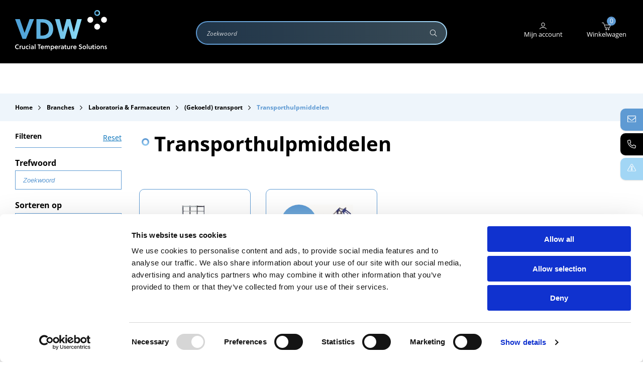

--- FILE ---
content_type: text/html; charset=UTF-8
request_url: https://www.vdw.nl/branches/laboratoria-farmaceuten/gekoeld-transport/transporthulpmiddelen/
body_size: 14402
content:
<!DOCTYPE html>
<html lang="nl">
  <head>
    
    <!-- Seo -->
    <title>Transportmiddelen</title>  
    <meta name="robots" content="index, follow">
    <meta name="description" content="" />
    <meta name="keywords" content="" />
     
    <link rel="canonical" href="https://www.vdw.nl/branches/laboratoria-farmaceuten/gekoeld-transport/transporthulpmiddelen/" />    
    <!-- End seo -->
    
    <!-- -->
    <meta data-developer="Webbureau Safira Geldermalsen" data-developer-contact="info@safira.nl" charset="utf-8" />
    <meta name="content-language" content="NL" />
    
    <!-- responsive meta tags -->
    <meta name="viewport" content="width=device-width, initial-scale=1.0, minimum-scale=1.0, maximum-scale=1.0, user-scalable=no" />
    <meta name="HandheldFriendly" content="true" />    
    <meta name="apple-mobile-web-app-capable" content="yes">
    <meta name="apple-touch-fullscreen" content="yes">
    <meta name="format-detection" content="telephone=no">
    
    <!-- Social media tags -->
    <meta property="og:locale" 	 	content="nl_NL" />
	<meta property="og:url"			content="https://www.vdw.nl/branches/laboratoria-farmaceuten/gekoeld-transport/transporthulpmiddelen/" />
	<meta property="og:type"		content="article" />
	<meta property="og:title"		content="Transportmiddelen" />
		<!-- End social media tags -->

	    
    <!-- Start twitter tags -->
    <meta name="twitter:card" content="summary" />
	<meta name="twitter:title"  content="Transportmiddelen" />
	<meta name="twitter:description" content="" />
	    <!-- End twitter tags --> 
    
    <!-- Favicons -->
	    <link rel="icon" type="image/x-icon" href="/site/media/images/favicon.ico" />
    <link rel="shortcut icon" type="image/x-icon" href="/site/media/images/favicon.ico" />
    <link rel="shortcut icon" href="/site/media/images/favicon.png">

	<link href="/frameworks/fonts/opensans/font.css" rel="stylesheet">
   	
				<!-- news rss feed -->
		<link rel="alternate" type="application/rss+xml" title="vdw.nl News feed" href="https://www.vdw.nl/news.rss" />
	
	 

	 
	  
	
		  
	 
			<script >
		(function(i,s,o,g,r,a,m){i['GoogleAnalyticsObject']=r;i[r]=i[r]||function(){
		(i[r].q=i[r].q||[]).push(arguments)},i[r].l=1*new Date();a=s.createElement(o),
		m=s.getElementsByTagName(o)[0];a.async=1;a.src=g;m.parentNode.insertBefore(a,m)
		})(window,document,'script','//www.google-analytics.com/analytics.js','ga');

		ga('create', 'UA-16670084-1', 'auto');
		ga('send', 'pageview');
		ga('set', 'anonymizeIp', true);
		</script>
	 

			<!-- Google tag (gtag.js) -->
		<script async src="https://www.googletagmanager.com/gtag/js?id=G-EHS1RDQKH2"></script>
		<script> window.dataLayer = window.dataLayer || []; function gtag(){dataLayer.push(arguments);}
		gtag('js', new Date()); gtag('config', 'G-EHS1RDQKH2'); </script>
	 
	
			<!-- Google Tag Manager -->
		<script >(function(w,d,s,l,i){w[l]=w[l]||[];w[l].push({'gtm.start':
		new Date().getTime(),event:'gtm.js'});var f=d.getElementsByTagName(s)[0],
		j=d.createElement(s),dl=l!='dataLayer'?'&l='+l:'';j.async=true;j.src=
		'https://www.googletagmanager.com/gtm.js?id='+i+dl;f.parentNode.insertBefore(j,f);
		})(window,document,'script','dataLayer','GTM-PQVS5DF');</script>
		<!-- End Google Tag Manager -->
	  

	 

	 

	
			<link rel="stylesheet" href="/site/modules/itemForm/css/itemForm.css?1748428197" />
			<link rel="stylesheet" href="/site/modules/user/css/user.css?1665667340" />
			<link rel="stylesheet" href="/site/modules/itemBreadcrumb/css/itemBreadcrumb.css?1665667340" />
			<link rel="stylesheet" href="/site/modules/itemMenu/widgets/menuList/css/menuList.css?1709723241" />
			<link rel="stylesheet" href="/site/modules/itemCatalogus/css/itemCatalogus.css?1748263278" />
			<link rel="stylesheet" href="/site/modules/itemCatalogus/css/catalogusSlider.css?1665667340" />
			<link rel="stylesheet" href="/site/modules/itemCatalogus/widgets/catalogusList/css/catalogusList.css?1758633656" />
			<link rel="stylesheet" href="/site/modules/itemCatalogus/widgets/filterInputs/css/filterInputs.css?1665667340" />
			<link rel="stylesheet" href="/site/modules/itemCatalogus/widgets/shopSearch/css/shopSearch.css?1665667340" />
			<link rel="stylesheet" href="/site/modules/itemNaw/widgets/basicNaw/css/basicNaw.css?1665667340" />
			<link rel="stylesheet" href="/site/modules/itemCatalogus/widgets/sort/css/sort.css?1665667340" />
			<link rel="stylesheet" href="/site/modules/itemMenu/widgets/menuShoppingCart/css/menuShoppingCart.css?1665667340" />
			<link rel="stylesheet" href="/site/modules/itemMenu/widgets/menuListForLoggedIn/css/menuListForLoggedIn.css?1665667340" />
			<link rel="stylesheet" href="/site/modules/login/css/login.css?1665667340" />
			<link rel="stylesheet" href="/site/modules/site/css/normalize.css?1665667340" />
			<link rel="stylesheet" href="/site/modules/site/css/default.css?1710159580" />
			<link rel="stylesheet" href="/frameworks/jquery/plugins/confirmbox/confirmbox.css?1665667339" />
			<link rel="stylesheet" href="/frameworks/fonts/fontAwesome5/css/all.min.css?1665667339" />
			<link rel="stylesheet" href="/site/modules/site/css/layout.css?1710159580" />
			<link rel="stylesheet" href="/site/modules/site/css/grade-PC1.css?1665667340" />
			<link rel="stylesheet" href="/site/modules/site/css/grade-A.css?1665667340" />
			<link rel="stylesheet" href="/site/modules/site/css/grade-B.css?1665667340" />
			<link rel="stylesheet" href="/site/modules/site/css/grade-C.css?1710159580" />
			<link rel="stylesheet" href="/site/modules/site/css/grade-D.css?1665667340" />
			<link rel="stylesheet" href="/site/modules/site/css/footer.css?1665667340" />
			<link rel="stylesheet" href="/frameworks/jquery/plugins/scrollerjs/scroller.css?1681894863" />
			<link rel="stylesheet" href="/site/modules/itemCatalogus/widgets/shoppingCart/css/shoppingCart.css?1758633656" />
			<link rel="stylesheet" href="/frameworks/jquery/plugins/tooltipster/tooltipster.css?1665667339" />
			<link rel="stylesheet" href="/frameworks/jquery/plugins/datetimepicker/jquery.datetimepicker.css?1665667339" />
		  
  </head>
  <body class="page-2538 default hasAnalytics " data-page-id="2538">
   
			<!-- Google Tag Manager (noscript) -->
		<noscript><iframe src="https://www.googletagmanager.com/ns.html?id=GTM-PQVS5DF"height="0" width="0" style="display:none;visibility:hidden"></iframe></noscript>
		<!-- End Google Tag Manager (noscript) -->
	 
  	
	<noscript class="error-message"> Javascript staat uit in uw browser. Het is hierdoor mogelijk dat de website niet volledig functioneert. </noscript>
   
        
    <div id="devicegrade" class="active"> <div></div> </div>
	
    <!-- let us scroll to the top quickly -->
    <div class="scroll-div">
    	<i class="fal fa-arrow-up"  ></i>
    </div>

	<div class="row nth-child-0  mobile-only  mobile-top "><div><div class="group width-100  " ><div class="margin"><div class="padding">
<div class="article width-40 item-image ">
	<div class="margin">
		<div class="padding">
            <div class="item-image-wrapper text-location-0 ">

																					<a href="https://vdw.nl/home" target="_blank">
									
					            
					<div class="image"  >
						
						
						<img src="/site/media/upload/images/22304_logo-vdw_20220728070207.svg" alt="" title=""/>

						
					</div>
                
					
									</a>
				
				                
                <div class="clear"></div>
            </div>
		</div>
	</div>	
</div> 
<div class="article widget-menu-list basic-menu width-15 ">
	<div class="margin">
		<div class="padding">
			
			<div class="mobile-menu-overlay"></div>
			
			<div class="hamburger">
				<div class="hamburger-box">
					<div class="hamburger-inner"></div>
				</div>
      		</div>
			
			<div class="mobile-menu">


<ul class="menu mobile"><li class=' group-1810 level-2 child-1 has-children first-child' style='list-style:none;'><span class='drop-down'> <i class="fal fa-angle-down"></i> </span><a href='//www.vdw.nl/producten/' title='Producten' ><span>Producten</span></a><ul class="menu mobile"><li class=' group-1922 level-3 child-1 no-children first-child' style='list-style:none;'><span class='drop-down'> <i class="fal fa-angle-down"></i> </span><a href='//www.vdw.nl/producten/apparatuur/' title='Apparatuur' ><span>Apparatuur</span></a></li><li class=' group-1923 level-3 child-2 no-children' style='list-style:none;'><span class='drop-down'> <i class="fal fa-angle-down"></i> </span><a href='//www.vdw.nl/producten/gekoelde-transportmiddelen/' title='(Gekoelde) transportmiddelen' ><span>(Gekoelde) transportmiddelen</span></a></li><li class=' group-1924 level-3 child-3 no-children' style='list-style:none;'><span class='drop-down'> <i class="fal fa-angle-down"></i> </span><a href='//www.vdw.nl/producten/temperatuurregistratie/' title='Temperatuurregistratie' ><span>Temperatuurregistratie</span></a></li><li class=' group-1926 level-3 child-4 no-children' style='list-style:none;'><span class='drop-down'> <i class="fal fa-angle-down"></i> </span><a href='//www.vdw.nl/producten/opslagsystemen/' title='Opslagsystemen' ><span>Opslagsystemen</span></a></li><li class=' group-2423 level-3 child-5 no-children last-child' style='list-style:none;'><span class='drop-down'> <i class="fal fa-angle-down"></i> </span><a href='//www.vdw.nl/producten/voordeel-en-gebruikte-apparatuur/' title='Voordeel- en gebruikte apparatuur' ><span>Voordeel- en gebruikte apparatuur</span></a></li></ul></li><li class=' currentpath group-2830 level-2 child-2 has-children' style='list-style:none;'><span class='drop-down'> <i class="fal fa-angle-down"></i> </span><a href='//www.vdw.nl/branches/' title='Branches' ><span>Branches</span></a><ul class="menu mobile"><li class=' group-1805 level-3 child-1 no-children first-child' style='list-style:none;'><span class='drop-down'> <i class="fal fa-angle-down"></i> </span><a href='//www.vdw.nl/branches/ziekenhuizen-zorginstellingen/' title='Ziekenhuizen & Zorginstellingen' ><span>Ziekenhuizen & Zorginstellingen</span></a></li><li class=' group-1806 level-3 child-2 no-children' style='list-style:none;'><span class='drop-down'> <i class="fal fa-angle-down"></i> </span><a href='//www.vdw.nl/branches/apotheken-huisartsenpraktijken/' title='Apotheken & Huisartsenpraktijken' ><span>Apotheken & Huisartsenpraktijken</span></a></li><li class=' currentpath group-1807 level-3 child-3 no-children' style='list-style:none;'><span class='drop-down'> <i class="fal fa-angle-down"></i> </span><a href='//www.vdw.nl/branches/laboratoria-farmaceuten/' title='Laboratoria & Farmaceuten' ><span>Laboratoria & Farmaceuten</span></a></li><li class=' group-1808 level-3 child-4 no-children' style='list-style:none;'><span class='drop-down'> <i class="fal fa-angle-down"></i> </span><a href='//www.vdw.nl/branches/universiteiten/' title='Universiteiten' ><span>Universiteiten</span></a></li><li class=' group-1809 level-3 child-5 no-children last-child' style='list-style:none;'><span class='drop-down'> <i class="fal fa-angle-down"></i> </span><a href='//www.vdw.nl/branches/industrie/' title='Industrie' ><span>Industrie</span></a></li></ul></li><li class=' group-2705 level-2 child-3 no-children' style='list-style:none;'><span class='drop-down'> <i class="fal fa-angle-down"></i> </span><a href='//www.vdw.nl/merken/' title='Merken' ><span>Merken</span></a></li><li class=' group-2831 level-2 child-4 no-children' style='list-style:none;'><span class='drop-down'> <i class="fal fa-angle-down"></i> </span><a href='//www.vdw.nl/over-vdw/' title='Over VDW' ><span>Over VDW</span></a></li><li class=' group-1227 level-2 child-5 no-children' style='list-style:none;'><span class='drop-down'> <i class="fal fa-angle-down"></i> </span><a href='//www.vdw.nl/service-onderhoud/' title='Service & Onderhoud' ><span>Service & Onderhoud</span></a></li><li class=' group-2316 level-2 child-6 has-children' style='list-style:none;'><span class='drop-down'> <i class="fal fa-angle-down"></i> </span><a href='//www.vdw.nl/contact/neem-contact-met-ons-op/' ><span>Contact</span></a><ul class="menu mobile"><li class=' group-1223 level-3 child-1 no-children first-child' style='list-style:none;'><span class='drop-down'> <i class="fal fa-angle-down"></i> </span><a href='//www.vdw.nl/contact/neem-contact-met-ons-op/' title='Neem contact met ons op!' ><span>Neem contact met ons op!</span></a></li><li class=' group-2079 level-3 child-2 no-children' style='list-style:none;'><span class='drop-down'> <i class="fal fa-angle-down"></i> </span><a href='//www.vdw.nl/contact/meest-gestelde-vragen/' title='Meest gestelde vragen' ><span>Meest gestelde vragen</span></a></li><li class=' group-2314 level-3 child-3 no-children' style='list-style:none;'><span class='drop-down'> <i class="fal fa-angle-down"></i> </span><a href='//www.vdw.nl/contact/werken-bij-vdw/' title='Werken bij VDW' ><span>Werken bij VDW</span></a></li><li class=' group-1804 level-3 child-4 no-children last-child' style='list-style:none;'><span class='drop-down'> <i class="fal fa-angle-down"></i> </span><a href='//www.vdw.nl/contact/nieuws/' title='Nieuws' ><span>Nieuws</span></a></li></ul></li><li class=' group-2771 level-2 child-7 no-children' style='list-style:none;'><span class='drop-down'> <i class="fal fa-angle-down"></i> </span><a href='//www.vdw.nl/downloads/' title='Downloads' ><span>Downloads</span></a></li></ul>
				<div class="mobile-menu-social-media">
																					
					<div class="item linkedin">
						<a href="https://www.linkedin.com/company/vdwcoolsystems/" title="Linkedin" target="_blank"><i class="fab fa-linkedin-in"></i></a>
					</div>
									
					<div class="item youtube">
						<a href="https://www.youtube.com/@VDWcrucialtemperaturesolutions" title="Youtube" target="_blank"><i class="fab fa-youtube"></i></a>
					</div>
								</div>
				
			</div>
		</div>
	</div>
</div>
<div class="article width-15 menuShoppingCart-wrap ">
	<div class="margin">
		<div class="padding">
        	
            <div class="cart-info toggle-cart">
                <span class="cart-count">0</span>
                <span class="cart-icon">
                    <img src="/site/media/images/icon-cart.svg" alt="Ga naar je winkelwagen" />
					<img class="hover" src="/site/media/images/icon-cart-hover.svg" alt="Ga naar je winkelwagen" />
                </span>
				<span class="cart-title">
					Winkelwagen
				</span>
        	</div>
            
            <div class="clear"></div>
        </div>
    </div>
</div><div class="article item-text width-20  login-button ">
	<div class="margin">
		<div class="padding">
			<p><a href="/mijn-account/">Inloggen</a></p>		</div>
	</div>	
</div>
<div class="article item-text width-10 mobiel-zoek ">
	<div class="margin">
		<div class="padding">
			<p><a href="/zoekresultaten/"><em class="fal fa-search"></em></a></p>		</div>
	</div>	
</div>
<div class="clear"></div><div class="article item-text width-100 storing-button ">
	<div class="margin">
		<div class="padding">
			<p><a rel="button" href="https://www.vdw.nl/storing-melden/">Storing melden</a></p>		</div>
	</div>	
</div>
<div class="clear"></div>
</div>
</div>
</div>
<div class="clear 2"></div></div></div><div class="row nth-child-1  top  desktop-only "><div><div class="group width-100  " ><div class="margin"><div class="padding">
<div class="article width-20 item-image  logo ">
	<div class="margin">
		<div class="padding">
            <div class="item-image-wrapper text-location-0 ">

															<a href=/>
									
					            
					<div class="image"  >
						
						
						<img src="/site/media/upload/images/22309_logo-vdw_20220728070445.svg" alt="Vdw logo" title="Vdw logo"/>

						
					</div>
                
					
									</a>
				
				                
                <div class="clear"></div>
            </div>
		</div>
	</div>	
</div> 
<div class="article width-60 shop-search-wrap  ">
    <div class="margin">
        <div class="padding">
            <div class="shop-search">
                                <div class="search">

					<div class="input-search-wrap">
						<input
							type="text"
							name="keyword"
							autocomplete="off"
							class="keyword"
							data-search-group-id="2597"
							data-items-group-id="1928"
							placeholder="Zoekwoord"
							value=""
						>
					</div>
					<div class="search-icon">
						<i class="fal fa-search"></i>
					</div>
                </div>
                <div class="search-results"></div>
            </div>
            <div class="shop-search-overlay"></div>
        </div>
    </div>
</div>
<div class="article widget-menu-for-logged-in width-10 ">
	<div class="margin">
		<div class="padding">
			<p><a href="/mijn-account/">Mijn account</a></p>		</div>
	</div>	
</div>
<div class="article width-10 menuShoppingCart-wrap ">
	<div class="margin">
		<div class="padding">
        	
            <div class="cart-info toggle-cart">
                <span class="cart-count">0</span>
                <span class="cart-icon">
                    <img src="/site/media/images/icon-cart.svg" alt="Ga naar je winkelwagen" />
					<img class="hover" src="/site/media/images/icon-cart-hover.svg" alt="Ga naar je winkelwagen" />
                </span>
				<span class="cart-title">
					Winkelwagen
				</span>
        	</div>
            
            <div class="clear"></div>
        </div>
    </div>
</div><div class="clear"></div>
</div>
</div>
</div>
<div class="clear 2"></div></div></div><div class="row nth-child-2  top-menu  desktop-only "><div><div class="group width-100  " ><div class="margin"><div class="padding"><div class="article widget-menu-list menu-page-name slide width-70 ">
	<div class="margin">
		<div class="padding">
			<ul class="menu" data-depth="1"><li class=' group-1810 level-2 child-1 has-children first-child' data-parent-id=1810 data-label="alle-producten"><a href='//www.vdw.nl/producten/' title='Producten' ><span class="title">Producten</span><span class='drop-down'> <i class="far fa-chevron-down"></i> </span></a><div class='submenu-wrap group-1810'><div><ul class="menu" data-depth="2"><li class=' group-1922 level-3 child-1 has-children first-child' data-parent-id=1922 ><a href='//www.vdw.nl/producten/apparatuur/' title='Apparatuur' ><span class="title">Apparatuur</span><span class='drop-down'> <i class="far fa-chevron-down"></i> </span></a><ul class="menu" data-depth="3"><li class=' group-2833 level-4 child-1 has-children first-child' data-parent-id=2833 ><a href='//www.vdw.nl/producten/apparatuur/koel-en-vriesapparatuur/' title='Koel- en vriesapparatuur' ><span class="title">Koel- en vriesapparatuur</span><span class='drop-down'> <i class="far fa-chevron-down"></i> </span></a><ul class="menu" data-depth="4"><li class=' group-1928 level-5 child-1 no-children first-child' data-parent-id=1928 ><a href='//www.vdw.nl/producten/apparatuur/koel-en-vriesapparatuur/bloedkoelkasten/' title='Bloedkoelkasten' ><span class="title">Bloedkoelkasten</span><span class='drop-down'> <i class="far fa-chevron-down"></i> </span></a></li><li class=' group-1929 level-5 child-2 no-children' data-parent-id=1929 ><a href='//www.vdw.nl/producten/apparatuur/koel-en-vriesapparatuur/bloedplasma-vriezers-30-c-40-c/' title='Bloedplasma vriezers (-30°C / -40°C)' ><span class="title">Bloedplasma vriezers (-30°C / -40°C)</span><span class='drop-down'> <i class="far fa-chevron-down"></i> </span></a></li><li class=' group-2552 level-5 child-3 no-children' data-parent-id=2552 ><a href='//www.vdw.nl/producten/apparatuur/koel-en-vriesapparatuur/centrale-koude-opslag/' title='Centrale koude opslag' ><span class="title">Centrale koude opslag</span><span class='drop-down'> <i class="far fa-chevron-down"></i> </span></a></li><li class=' group-1930 level-5 child-4 no-children' data-parent-id=1930 ><a href='//www.vdw.nl/producten/apparatuur/koel-en-vriesapparatuur/chromatografie-koelkasten/' title='Chromatografie koelkasten' ><span class="title">Chromatografie koelkasten</span><span class='drop-down'> <i class="far fa-chevron-down"></i> </span></a></li><li class=' group-1931 level-5 child-5 no-children' data-parent-id=1931 ><a href='//www.vdw.nl/producten/apparatuur/koel-en-vriesapparatuur/circulatie-chillers/' title='Circulatie chillers' ><span class="title">Circulatie chillers</span><span class='drop-down'> <i class="far fa-chevron-down"></i> </span></a></li><li class=' group-1933 level-5 child-6 no-children' data-parent-id=1933 ><a href='//www.vdw.nl/producten/apparatuur/koel-en-vriesapparatuur/doorgeefkoel-en-vrieskasten/' title='Doorgeefkoel- en vrieskasten' ><span class="title">Doorgeefkoel- en vrieskasten</span><span class='drop-down'> <i class="far fa-chevron-down"></i> </span></a></li><li class=' group-1937 level-5 child-7 no-children' data-parent-id=1937 ><a href='//www.vdw.nl/producten/apparatuur/koel-en-vriesapparatuur/ijsmachines-en-waterkoelers/' title='IJsmachines en waterkoelers' ><span class="title">IJsmachines en waterkoelers</span><span class='drop-down'> <i class="far fa-chevron-down"></i> </span></a></li><li class=' group-1941 level-5 child-8 no-children' data-parent-id=1941 ><a href='//www.vdw.nl/producten/apparatuur/koel-en-vriesapparatuur/koel-en-vriescellen/' title='Koel- en vriescellen' ><span class="title">Koel- en vriescellen</span><span class='drop-down'> <i class="far fa-chevron-down"></i> </span></a></li><li class=' group-1942 level-5 child-9 no-children' data-parent-id=1942 ><a href='//www.vdw.nl/producten/apparatuur/koel-en-vriesapparatuur/laboratorium-koel-en-vrieskasten-kisten/' title='Laboratorium koel- en vrieskasten/kisten' ><span class="title">Laboratorium koel- en vrieskasten/kisten</span><span class='drop-down'> <i class="far fa-chevron-down"></i> </span></a></li><li class=' group-1943 level-5 child-10 no-children' data-parent-id=1943 ><a href='//www.vdw.nl/producten/apparatuur/koel-en-vriesapparatuur/medicijnkoel-en-vrieskasten/' title='Medicijnkoel- en vrieskasten' ><span class="title">Medicijnkoel- en vrieskasten</span><span class='drop-down'> <i class="far fa-chevron-down"></i> </span></a></li><li class=' group-1936 level-5 child-11 no-children' data-parent-id=1936 ><a href='//www.vdw.nl/producten/apparatuur/koel-en-vriesapparatuur/minibar-en-witgoed-koel-en-vrieskasten/' title='Minibar en witgoed koel- en vrieskasten' ><span class="title">Minibar en witgoed koel- en vrieskasten</span><span class='drop-down'> <i class="far fa-chevron-down"></i> </span></a></li><li class=' group-1944 level-5 child-12 no-children' data-parent-id=1944 ><a href='//www.vdw.nl/producten/apparatuur/koel-en-vriesapparatuur/moedermelk-koelkasten/' title='Moedermelk koelkasten' ><span class="title">Moedermelk koelkasten</span><span class='drop-down'> <i class="far fa-chevron-down"></i> </span></a></li><li class=' group-1945 level-5 child-13 no-children' data-parent-id=1945 ><a href='//www.vdw.nl/producten/apparatuur/koel-en-vriesapparatuur/mortuarium-koeling/' title='Mortuarium koeling' ><span class="title">Mortuarium koeling</span><span class='drop-down'> <i class="far fa-chevron-down"></i> </span></a></li><li class=' group-1935 level-5 child-14 no-children' data-parent-id=1935 ><a href='//www.vdw.nl/producten/apparatuur/koel-en-vriesapparatuur/professionele-koel-en-vrieskasten/' title='Professionele koel- en vrieskasten' ><span class="title">Professionele koel- en vrieskasten</span><span class='drop-down'> <i class="far fa-chevron-down"></i> </span></a></li><li class=' group-1946 level-5 child-15 no-children' data-parent-id=1946 ><a href='//www.vdw.nl/producten/apparatuur/koel-en-vriesapparatuur/snelkoelers-en-snelvriezers/' title='Snelkoelers en snelvriezers' ><span class="title">Snelkoelers en snelvriezers</span><span class='drop-down'> <i class="far fa-chevron-down"></i> </span></a></li><li class=' group-1947 level-5 child-16 no-children last-child' data-parent-id=1947 ><a href='//www.vdw.nl/producten/apparatuur/koel-en-vriesapparatuur/ultra-low-vriezers-60-c-80-c-150-c/' title='Ultra Low vriezers (-60°C, -80°C, -150°C)' ><span class="title">Ultra Low vriezers (-60°C, -80°C, -150°C)</span><span class='drop-down'> <i class="far fa-chevron-down"></i> </span></a></li></ul></li><li class=' group-2839 level-4 child-2 has-children' data-parent-id=2839 ><a href='//www.vdw.nl/producten/apparatuur/incubatoren-en-sterilisatoren/' title='Incubatoren en sterilisatoren' ><span class="title">Incubatoren en sterilisatoren</span><span class='drop-down'> <i class="far fa-chevron-down"></i> </span></a><ul class="menu" data-depth="4"><li class=' group-2999 level-5 child-1 no-children first-child' data-parent-id=2999 ><a href='//www.vdw.nl/producten/apparatuur/incubatoren-en-sterilisatoren/droogovens-en-sterilisatoren/' title='Droogovens en sterilisatoren' ><span class="title">Droogovens en sterilisatoren</span><span class='drop-down'> <i class="far fa-chevron-down"></i> </span></a></li><li class=' group-1939 level-5 child-2 no-children' data-parent-id=1939 ><a href='//www.vdw.nl/producten/apparatuur/incubatoren-en-sterilisatoren/klimaatkasten/' title='Klimaatkasten' ><span class="title">Klimaatkasten</span><span class='drop-down'> <i class="far fa-chevron-down"></i> </span></a></li><li class=' group-1938 level-5 child-3 no-children last-child' data-parent-id=1938 ><a href='//www.vdw.nl/producten/apparatuur/incubatoren-en-sterilisatoren/co-c2-b2-incubatoren/' title='(Koel)broedstoven en CO₂ incubatoren' ><span class="title">(Koel)broedstoven en CO₂ incubatoren</span><span class='drop-down'> <i class="far fa-chevron-down"></i> </span></a></li></ul></li><li class=' group-2835 level-4 child-3 has-children' data-parent-id=2835 ><a href='//www.vdw.nl/producten/apparatuur/warm-en-hypothermiekasten/' title='Warm- en hypothermiekasten' ><span class="title">Warm- en hypothermiekasten</span><span class='drop-down'> <i class="far fa-chevron-down"></i> </span></a><ul class="menu" data-depth="4"><li class=' group-1932 level-5 child-1 no-children first-child' data-parent-id=1932 ><a href='//www.vdw.nl/producten/apparatuur/warm-en-hypothermiekasten/deken-en-infuuswarmkasten/' title='Deken- en infuuswarmkasten' ><span class="title">Deken- en infuuswarmkasten</span><span class='drop-down'> <i class="far fa-chevron-down"></i> </span></a></li><li class=' group-2519 level-5 child-2 no-children' data-parent-id=2519 ><a href='//www.vdw.nl/producten/apparatuur/warm-en-hypothermiekasten/hypothermiekasten/' title='Hypothermiekasten' ><span class="title">Hypothermiekasten</span><span class='drop-down'> <i class="far fa-chevron-down"></i> </span></a></li><li class=' group-2517 level-5 child-3 no-children last-child' data-parent-id=2517 ><a href='//www.vdw.nl/producten/apparatuur/warm-en-hypothermiekasten/kruikenmoeders/' title='Kruikenmoeders' ><span class="title">Kruikenmoeders</span><span class='drop-down'> <i class="far fa-chevron-down"></i> </span></a></li></ul></li><li class=' group-3147 level-4 child-4 has-children' data-parent-id=3147 ><a href='//www.vdw.nl/producten/apparatuur/algemene-lab-apparatuur/' title='Algemene lab apparatuur' ><span class="title">Algemene lab apparatuur</span><span class='drop-down'> <i class="far fa-chevron-down"></i> </span></a><ul class="menu" data-depth="4"><li class=' group-3251 level-5 child-1 no-children first-child' data-parent-id=3251 ><a href='//www.vdw.nl/producten/apparatuur/algemene-lab-apparatuur/animal-handling/' title='Animal handling' ><span class="title">Animal handling</span><span class='drop-down'> <i class="far fa-chevron-down"></i> </span></a></li><li class=' group-3249 level-5 child-2 no-children' data-parent-id=3249 ><a href='//www.vdw.nl/producten/apparatuur/algemene-lab-apparatuur/autoclaven/' title='Autoclaven' ><span class="title">Autoclaven</span><span class='drop-down'> <i class="far fa-chevron-down"></i> </span></a></li><li class=' group-3346 level-5 child-3 no-children' data-parent-id=3346 ><a href='//www.vdw.nl/producten/apparatuur/algemene-lab-apparatuur/balansen/' title='Balansen' ><span class="title">Balansen</span><span class='drop-down'> <i class="far fa-chevron-down"></i> </span></a></li><li class=' group-3295 level-5 child-4 no-children' data-parent-id=3295 ><a href='//www.vdw.nl/producten/apparatuur/algemene-lab-apparatuur/biologische-veiligheidskasten/' title='Biologische veiligheidskasten' ><span class="title">Biologische veiligheidskasten</span><span class='drop-down'> <i class="far fa-chevron-down"></i> </span></a></li><li class=' group-2249 level-5 child-5 no-children' data-parent-id=2249 ><a href='//www.vdw.nl/producten/apparatuur/algemene-lab-apparatuur/centrifuges/' title='Centrifuges' ><span class="title">Centrifuges</span><span class='drop-down'> <i class="far fa-chevron-down"></i> </span></a></li><li class=' group-3292 level-5 child-6 no-children' data-parent-id=3292 ><a href='//www.vdw.nl/producten/apparatuur/algemene-lab-apparatuur/laminaire-flowkasten/' title='Laminaire flowkasten' ><span class="title">Laminaire flowkasten</span><span class='drop-down'> <i class="far fa-chevron-down"></i> </span></a></li><li class=' group-3173 level-5 child-7 no-children' data-parent-id=3173 ><a href='//www.vdw.nl/producten/apparatuur/algemene-lab-apparatuur/liquid-handling/' title='Liquid handling' ><span class="title">Liquid handling</span><span class='drop-down'> <i class="far fa-chevron-down"></i> </span></a></li><li class=' group-3174 level-5 child-8 no-children' data-parent-id=3174 ><a href='//www.vdw.nl/producten/apparatuur/algemene-lab-apparatuur/personal-bioreactors/' title='Personal bioreactors' ><span class="title">Personal bioreactors</span><span class='drop-down'> <i class="far fa-chevron-down"></i> </span></a></li><li class=' group-3171 level-5 child-9 no-children' data-parent-id=3171 ><a href='//www.vdw.nl/producten/apparatuur/algemene-lab-apparatuur/reiniging-en-desinfectie/' title='Reiniging en desinfectie' ><span class="title">Reiniging en desinfectie</span><span class='drop-down'> <i class="far fa-chevron-down"></i> </span></a></li><li class=' group-3159 level-5 child-10 no-children' data-parent-id=3159 ><a href='//www.vdw.nl/producten/apparatuur/algemene-lab-apparatuur/roerders-rotators-shakers-vortexen/' title='Roerders, rotators, shakers, vortexen' ><span class="title">Roerders, rotators, shakers, vortexen</span><span class='drop-down'> <i class="far fa-chevron-down"></i> </span></a></li><li class=' group-3193 level-5 child-11 no-children' data-parent-id=3193 ><a href='//www.vdw.nl/producten/apparatuur/algemene-lab-apparatuur/thermostaten/' title='Thermostaten' ><span class="title">Thermostaten</span><span class='drop-down'> <i class="far fa-chevron-down"></i> </span></a></li><li class=' group-3172 level-5 child-12 no-children' data-parent-id=3172 ><a href='//www.vdw.nl/producten/apparatuur/algemene-lab-apparatuur/uv-kasten/' title='UV-kasten' ><span class="title">UV-kasten</span><span class='drop-down'> <i class="far fa-chevron-down"></i> </span></a></li><li class=' group-1948 level-5 child-13 no-children' data-parent-id=1948 ><a href='//www.vdw.nl/producten/apparatuur/algemene-lab-apparatuur/vriesdrogers/' title='Vriesdrogers' ><span class="title">Vriesdrogers</span><span class='drop-down'> <i class="far fa-chevron-down"></i> </span></a></li><li class=' group-1949 level-5 child-14 no-children last-child' data-parent-id=1949 ><a href='//www.vdw.nl/producten/apparatuur/algemene-lab-apparatuur/waterbaden/' title='Waterbaden' ><span class="title">Waterbaden</span><span class='drop-down'> <i class="far fa-chevron-down"></i> </span></a></li></ul></li><li class=' group-2491 level-4 child-5 has-children last-child' data-parent-id=2491 ><a href='//www.vdw.nl/producten/apparatuur/accessoires/' title='Accessoires' ><span class="title">Accessoires</span><span class='drop-down'> <i class="far fa-chevron-down"></i> </span></a><ul class="menu" data-depth="4"><li class=' group-2786 level-5 child-1 no-children first-child' data-parent-id=2786 ><a href='//www.vdw.nl/producten/apparatuur/accessoires/noodstroomaccus/' title='(Noodstroom)accu's' ><span class="title">(Noodstroom)accu's</span><span class='drop-down'> <i class="far fa-chevron-down"></i> </span></a></li><li class=' group-2575 level-5 child-2 no-children' data-parent-id=2575 ><a href='//www.vdw.nl/producten/apparatuur/accessoires/afzuigsystemen/' title='Afzuigsystemen' ><span class="title">Afzuigsystemen</span><span class='drop-down'> <i class="far fa-chevron-down"></i> </span></a></li><li class=' group-2609 level-5 child-3 no-children' data-parent-id=2609 ><a href='//www.vdw.nl/producten/apparatuur/accessoires/apparatuur-stapelen/' title='Apparatuur stapelen' ><span class="title">Apparatuur stapelen</span><span class='drop-down'> <i class="far fa-chevron-down"></i> </span></a></li><li class=' group-2493 level-5 child-4 no-children' data-parent-id=2493 ><a href='//www.vdw.nl/producten/apparatuur/accessoires/cryo-handschoenen/' title='Cryo handschoenen' ><span class="title">Cryo handschoenen</span><span class='drop-down'> <i class="far fa-chevron-down"></i> </span></a></li><li class=' group-2684 level-5 child-5 no-children' data-parent-id=2684 ><a href='//www.vdw.nl/producten/apparatuur/accessoires/cryoboxen/' title='Cryoboxen' ><span class="title">Cryoboxen</span><span class='drop-down'> <i class="far fa-chevron-down"></i> </span></a></li><li class=' group-2967 level-5 child-6 no-children' data-parent-id=2967 ><a href='//www.vdw.nl/producten/apparatuur/accessoires/digitale-toegangscontrole/' title='Digitale toegangscontrole' ><span class="title">Digitale toegangscontrole</span><span class='drop-down'> <i class="far fa-chevron-down"></i> </span></a></li><li class=' group-2494 level-5 child-7 no-children' data-parent-id=2494 ><a href='//www.vdw.nl/producten/apparatuur/accessoires/ijskrabbers/' title='IJskrabbers' ><span class="title">IJskrabbers</span><span class='drop-down'> <i class="far fa-chevron-down"></i> </span></a></li><li class=' group-2691 level-5 child-8 no-children' data-parent-id=2691 ><a href='//www.vdw.nl/producten/apparatuur/accessoires/koelelementen/' title='Koelelementen' ><span class="title">Koelelementen</span><span class='drop-down'> <i class="far fa-chevron-down"></i> </span></a></li><li class=' group-2673 level-5 child-9 no-children' data-parent-id=2673 ><a href='//www.vdw.nl/producten/apparatuur/accessoires/lades-en-draagroosters/' title='Lades en draagroosters' ><span class="title">Lades en draagroosters</span><span class='drop-down'> <i class="far fa-chevron-down"></i> </span></a></li><li class=' group-2672 level-5 child-10 no-children' data-parent-id=2672 ><a href='//www.vdw.nl/producten/apparatuur/accessoires/opslagrekken/' title='Opslagrekken' ><span class="title">Opslagrekken</span><span class='drop-down'> <i class="far fa-chevron-down"></i> </span></a></li><li class=' group-3317 level-5 child-11 no-children' data-parent-id=3317 ><a href='//www.vdw.nl/producten/apparatuur/accessoires/reinigingsmiddelen/' title='Reinigingsmiddelen' ><span class="title">Reinigingsmiddelen</span><span class='drop-down'> <i class="far fa-chevron-down"></i> </span></a></li><li class=' group-2690 level-5 child-12 no-children' data-parent-id=2690 ><a href='//www.vdw.nl/producten/apparatuur/accessoires/transporthulpmiddelen/' title='Transporthulpmiddelen' ><span class="title">Transporthulpmiddelen</span><span class='drop-down'> <i class="far fa-chevron-down"></i> </span></a></li><li class=' group-2541 level-5 child-13 no-children last-child' data-parent-id=2541 ><a href='//www.vdw.nl/producten/apparatuur/accessoires/waterfilters/' title='Waterfilters' ><span class="title">Waterfilters</span><span class='drop-down'> <i class="far fa-chevron-down"></i> </span></a></li></ul></li></ul></li><li class=' group-1923 level-3 child-2 has-children' data-parent-id=1923 ><a href='//www.vdw.nl/producten/gekoelde-transportmiddelen/' title='(Gekoelde) transportmiddelen' ><span class="title">(Gekoelde) transportmiddelen</span><span class='drop-down'> <i class="far fa-chevron-down"></i> </span></a><ul class="menu" data-depth="3"><li class=' group-1952 level-4 child-1 no-children first-child' data-parent-id=1952 ><a href='//www.vdw.nl/producten/gekoelde-transportmiddelen/koel-en-vriesboxen/' title='Koel- en vriesboxen' ><span class="title">Koel- en vriesboxen</span><span class='drop-down'> <i class="far fa-chevron-down"></i> </span></a></li><li class=' group-2630 level-4 child-2 no-children' data-parent-id=2630 ><a href='//www.vdw.nl/producten/gekoelde-transportmiddelen/koel-en-vrieskarren/' title='Koel- en vrieskarren' ><span class="title">Koel- en vrieskarren</span><span class='drop-down'> <i class="far fa-chevron-down"></i> </span></a></li><li class=' group-1953 level-4 child-3 no-children' data-parent-id=1953 ><a href='//www.vdw.nl/producten/gekoelde-transportmiddelen/koelelementen/' title='Koelelementen' ><span class="title">Koelelementen</span><span class='drop-down'> <i class="far fa-chevron-down"></i> </span></a></li><li class=' group-1954 level-4 child-4 no-children' data-parent-id=1954 ><a href='//www.vdw.nl/producten/gekoelde-transportmiddelen/koelverpakkingen/' title='Koelverpakkingen' ><span class="title">Koelverpakkingen</span><span class='drop-down'> <i class="far fa-chevron-down"></i> </span></a></li><li class=' group-1955 level-4 child-5 no-children' data-parent-id=1955 ><a href='//www.vdw.nl/producten/gekoelde-transportmiddelen/passieve-transportboxen/' title='Passieve transportboxen' ><span class="title">Passieve transportboxen</span><span class='drop-down'> <i class="far fa-chevron-down"></i> </span></a></li><li class=' group-2535 level-4 child-6 no-children last-child' data-parent-id=2535 ><a href='//www.vdw.nl/producten/gekoelde-transportmiddelen/transporthulpmiddelen/' title='Transporthulpmiddelen' ><span class="title">Transporthulpmiddelen</span><span class='drop-down'> <i class="far fa-chevron-down"></i> </span></a></li></ul></li><li class=' group-1924 level-3 child-3 has-children' data-parent-id=1924 ><a href='//www.vdw.nl/producten/temperatuurregistratie/' title='Temperatuurregistratie' ><span class="title">Temperatuurregistratie</span><span class='drop-down'> <i class="far fa-chevron-down"></i> </span></a><ul class="menu" data-depth="3"><li class=' group-1956 level-4 child-1 no-children first-child' data-parent-id=1956 ><a href='//www.vdw.nl/producten/temperatuurregistratie/accessoires/' title='Accessoires' ><span class="title">Accessoires</span><span class='drop-down'> <i class="far fa-chevron-down"></i> </span></a></li><li class=' group-1957 level-4 child-2 no-children' data-parent-id=1957 ><a href='//www.vdw.nl/producten/temperatuurregistratie/actieve-registratie-en-alarmering/' title='Actieve registratie en alarmering' ><span class="title">Actieve registratie en alarmering</span><span class='drop-down'> <i class="far fa-chevron-down"></i> </span></a></li><li class=' group-1958 level-4 child-3 no-children' data-parent-id=1958 ><a href='//www.vdw.nl/producten/temperatuurregistratie/alarmsystemen/' title='Alarmsystemen' ><span class="title">Alarmsystemen</span><span class='drop-down'> <i class="far fa-chevron-down"></i> </span></a></li><li class=' group-1959 level-4 child-4 no-children last-child' data-parent-id=1959 ><a href='//www.vdw.nl/producten/temperatuurregistratie/passieve-registratie/' title='Passieve registratie' ><span class="title">Passieve registratie</span><span class='drop-down'> <i class="far fa-chevron-down"></i> </span></a></li></ul></li><li class=' group-1926 level-3 child-4 has-children' data-parent-id=1926 ><a href='//www.vdw.nl/producten/opslagsystemen/' title='Opslagsystemen' ><span class="title">Opslagsystemen</span><span class='drop-down'> <i class="far fa-chevron-down"></i> </span></a><ul class="menu" data-depth="3"><li class=' group-2582 level-4 child-1 no-children first-child' data-parent-id=2582 ><a href='//www.vdw.nl/producten/opslagsystemen/cryoboxen/' title='Cryoboxen' ><span class="title">Cryoboxen</span><span class='drop-down'> <i class="far fa-chevron-down"></i> </span></a></li><li class=' group-2232 level-4 child-2 no-children' data-parent-id=2232 ><a href='//www.vdw.nl/producten/opslagsystemen/lade-indelingen/' title='Lade indelingen' ><span class="title">Lade indelingen</span><span class='drop-down'> <i class="far fa-chevron-down"></i> </span></a></li><li class=' group-1965 level-4 child-3 no-children' data-parent-id=1965 ><a href='//www.vdw.nl/producten/opslagsystemen/lades-en-draagroosters/' title='Lades en draagroosters' ><span class="title">Lades en draagroosters</span><span class='drop-down'> <i class="far fa-chevron-down"></i> </span></a></li><li class=' group-1968 level-4 child-4 no-children' data-parent-id=1968 ><a href='//www.vdw.nl/producten/opslagsystemen/opiaten-en-medicijnopslag/' title='Opiaten- en medicijnopslag' ><span class="title">Opiaten- en medicijnopslag</span><span class='drop-down'> <i class="far fa-chevron-down"></i> </span></a></li><li class=' group-1966 level-4 child-5 no-children' data-parent-id=1966 ><a href='//www.vdw.nl/producten/opslagsystemen/opslagrekken/' title='Opslagrekken' ><span class="title">Opslagrekken</span><span class='drop-down'> <i class="far fa-chevron-down"></i> </span></a></li><li class=' group-1969 level-4 child-6 no-children last-child' data-parent-id=1969 ><a href='//www.vdw.nl/producten/opslagsystemen/retourmedicatieboxen/' title='Retourmedicatieboxen' ><span class="title">Retourmedicatieboxen</span><span class='drop-down'> <i class="far fa-chevron-down"></i> </span></a></li></ul></li><li class=' group-2423 level-3 child-5 has-children last-child' data-parent-id=2423 ><a href='//www.vdw.nl/producten/voordeel-en-gebruikte-apparatuur/' title='Voordeel- en gebruikte apparatuur' ><span class="title">Voordeel- en gebruikte apparatuur</span><span class='drop-down'> <i class="far fa-chevron-down"></i> </span></a><ul class="menu" data-depth="3"><li class=' group-2424 level-4 child-1 no-children first-child' data-parent-id=2424 ><a href='//www.vdw.nl/producten/voordeel-en-gebruikte-apparatuur/algemene-lab-apparatuur/' title='Algemene lab apparatuur' ><span class="title">Algemene lab apparatuur</span><span class='drop-down'> <i class="far fa-chevron-down"></i> </span></a></li><li class=' group-2425 level-4 child-2 no-children' data-parent-id=2425 ><a href='//www.vdw.nl/producten/voordeel-en-gebruikte-apparatuur/ijsmachines/' title='IJsmachines' ><span class="title">IJsmachines</span><span class='drop-down'> <i class="far fa-chevron-down"></i> </span></a></li><li class=' group-2426 level-4 child-3 no-children' data-parent-id=2426 ><a href='//www.vdw.nl/producten/voordeel-en-gebruikte-apparatuur/incubatoren/' title='Incubatoren' ><span class="title">Incubatoren</span><span class='drop-down'> <i class="far fa-chevron-down"></i> </span></a></li><li class=' group-2427 level-4 child-4 no-children' data-parent-id=2427 ><a href='//www.vdw.nl/producten/voordeel-en-gebruikte-apparatuur/klimaatkasten/' title='Klimaatkasten' ><span class="title">Klimaatkasten</span><span class='drop-down'> <i class="far fa-chevron-down"></i> </span></a></li><li class=' group-2428 level-4 child-5 no-children' data-parent-id=2428 ><a href='//www.vdw.nl/producten/voordeel-en-gebruikte-apparatuur/koelkasten/' title='Koelkasten' ><span class="title">Koelkasten</span><span class='drop-down'> <i class="far fa-chevron-down"></i> </span></a></li><li class=' group-2429 level-4 child-6 no-children' data-parent-id=2429 ><a href='//www.vdw.nl/producten/voordeel-en-gebruikte-apparatuur/koelvriescombinaties/' title='Koelvriescombinaties' ><span class="title">Koelvriescombinaties</span><span class='drop-down'> <i class="far fa-chevron-down"></i> </span></a></li><li class=' group-2430 level-4 child-7 no-children' data-parent-id=2430 ><a href='//www.vdw.nl/producten/voordeel-en-gebruikte-apparatuur/ultra-low-vriezers-60-c-80-c/' title='Ultra Low vriezers (-60°C, -80°C)' ><span class="title">Ultra Low vriezers (-60°C, -80°C)</span><span class='drop-down'> <i class="far fa-chevron-down"></i> </span></a></li><li class=' group-2431 level-4 child-8 no-children' data-parent-id=2431 ><a href='//www.vdw.nl/producten/voordeel-en-gebruikte-apparatuur/ultra-low-vriezers-150-c/' title='Ultra Low vriezers (-150°C)' ><span class="title">Ultra Low vriezers (-150°C)</span><span class='drop-down'> <i class="far fa-chevron-down"></i> </span></a></li><li class=' group-2432 level-4 child-9 no-children' data-parent-id=2432 ><a href='//www.vdw.nl/producten/voordeel-en-gebruikte-apparatuur/vriesdrogers/' title='Vriesdrogers' ><span class="title">Vriesdrogers</span><span class='drop-down'> <i class="far fa-chevron-down"></i> </span></a></li><li class=' group-2433 level-4 child-10 no-children last-child' data-parent-id=2433 ><a href='//www.vdw.nl/producten/voordeel-en-gebruikte-apparatuur/vriezers/' title='Vriezers' ><span class="title">Vriezers</span><span class='drop-down'> <i class="far fa-chevron-down"></i> </span></a></li></ul></li></ul></div></div></li><li class=' currentpath group-2830 level-2 child-2 has-children' data-parent-id=2830 data-label="default"><a href='//www.vdw.nl/branches/' title='Branches' ><span class="title">Branches</span><span class='drop-down'> <i class="far fa-chevron-down"></i> </span></a><div class='submenu-wrap group-2830'><div><ul class="menu" data-depth="2"><li class=' group-1805 level-3 child-1 has-children first-child' data-parent-id=1805 ><a href='//www.vdw.nl/branches/ziekenhuizen-zorginstellingen/' title='Ziekenhuizen & Zorginstellingen' ><span class="title">Ziekenhuizen & Zorginstellingen</span><span class="text">Van het bewaren van bloed en organen tot en met het verwarmen van operatiedekens en infuusvloeistoffen: we kunnen u volledig ontzorgen.<span><span class='drop-down'> <i class="far fa-chevron-down"></i> </span></a><ul class="menu" data-depth="3"><li class=' group-2479 level-4 child-1 has-children first-child' data-parent-id=2479 ><a href='//www.vdw.nl/branches/ziekenhuizen-zorginstellingen/voordeel-gebruikte-apparatuur/' title='Voordeel & Gebruikte apparatuur' ><span class="title">Voordeel & Gebruikte apparatuur</span><span class='drop-down'> <i class="far fa-chevron-down"></i> </span></a><ul class="menu" data-depth="4"><li class=' group-3207 level-5 child-1 no-children first-child' data-parent-id=3207 ><a href='//www.vdw.nl/branches/ziekenhuizen-zorginstellingen/voordeel-gebruikte-apparatuur/algemene-lab-apparatuur/' title='Algemene lab apparatuur' ><span class="title">Algemene lab apparatuur</span><span class='drop-down'> <i class="far fa-chevron-down"></i> </span></a></li><li class=' group-2481 level-5 child-2 no-children' data-parent-id=2481 ><a href='//www.vdw.nl/branches/ziekenhuizen-zorginstellingen/voordeel-gebruikte-apparatuur/ijsmachines/' title='IJsmachines' ><span class="title">IJsmachines</span><span class='drop-down'> <i class="far fa-chevron-down"></i> </span></a></li><li class=' group-2482 level-5 child-3 no-children' data-parent-id=2482 ><a href='//www.vdw.nl/branches/ziekenhuizen-zorginstellingen/voordeel-gebruikte-apparatuur/incubatoren/' title='Incubatoren' ><span class="title">Incubatoren</span><span class='drop-down'> <i class="far fa-chevron-down"></i> </span></a></li><li class=' group-2483 level-5 child-4 no-children' data-parent-id=2483 ><a href='//www.vdw.nl/branches/ziekenhuizen-zorginstellingen/voordeel-gebruikte-apparatuur/klimaatkasten/' title='Klimaatkasten' ><span class="title">Klimaatkasten</span><span class='drop-down'> <i class="far fa-chevron-down"></i> </span></a></li><li class=' group-2484 level-5 child-5 no-children' data-parent-id=2484 ><a href='//www.vdw.nl/branches/ziekenhuizen-zorginstellingen/voordeel-gebruikte-apparatuur/koelkasten/' title='Koelkasten' ><span class="title">Koelkasten</span><span class='drop-down'> <i class="far fa-chevron-down"></i> </span></a></li><li class=' group-2485 level-5 child-6 no-children' data-parent-id=2485 ><a href='//www.vdw.nl/branches/ziekenhuizen-zorginstellingen/voordeel-gebruikte-apparatuur/koelvriescombinaties/' title='Koelvriescombinaties' ><span class="title">Koelvriescombinaties</span><span class='drop-down'> <i class="far fa-chevron-down"></i> </span></a></li><li class=' group-2486 level-5 child-7 no-children' data-parent-id=2486 ><a href='//www.vdw.nl/branches/ziekenhuizen-zorginstellingen/voordeel-gebruikte-apparatuur/ultra-low-vriezers-60-c-80-c/' title='Ultra Low vriezers (-60°C, -80°C)' ><span class="title">Ultra Low vriezers (-60°C, -80°C)</span><span class='drop-down'> <i class="far fa-chevron-down"></i> </span></a></li><li class=' group-2487 level-5 child-8 no-children' data-parent-id=2487 ><a href='//www.vdw.nl/branches/ziekenhuizen-zorginstellingen/voordeel-gebruikte-apparatuur/ultra-low-vriezers-150-c/' title='Ultra Low vriezers (-150°C)' ><span class="title">Ultra Low vriezers (-150°C)</span><span class='drop-down'> <i class="far fa-chevron-down"></i> </span></a></li><li class=' group-2488 level-5 child-9 no-children' data-parent-id=2488 ><a href='//www.vdw.nl/branches/ziekenhuizen-zorginstellingen/voordeel-gebruikte-apparatuur/vriesdrogers/' title='Vriesdrogers' ><span class="title">Vriesdrogers</span><span class='drop-down'> <i class="far fa-chevron-down"></i> </span></a></li><li class=' group-2489 level-5 child-10 no-children last-child' data-parent-id=2489 ><a href='//www.vdw.nl/branches/ziekenhuizen-zorginstellingen/voordeel-gebruikte-apparatuur/vriezers/' title='Vriezers' ><span class="title">Vriezers</span><span class='drop-down'> <i class="far fa-chevron-down"></i> </span></a></li></ul></li><li class=' group-1815 level-4 child-2 has-children' data-parent-id=1815 ><a href='//www.vdw.nl/branches/ziekenhuizen-zorginstellingen/apparatuur/' title='Apparatuur' ><span class="title">Apparatuur</span><span class='drop-down'> <i class="far fa-chevron-down"></i> </span></a><ul class="menu" data-depth="4"><li class=' group-2383 level-5 child-1 no-children first-child' data-parent-id=2383 ><a href='//www.vdw.nl/branches/ziekenhuizen-zorginstellingen/apparatuur/accessoires/' title='Accessoires' ><span class="title">Accessoires</span><span class='drop-down'> <i class="far fa-chevron-down"></i> </span></a></li><li class=' group-3148 level-5 child-2 no-children' data-parent-id=3148 ><a href='//www.vdw.nl/branches/ziekenhuizen-zorginstellingen/apparatuur/algemene-lab-apparatuur/' title='Algemene lab apparatuur' ><span class="title">Algemene lab apparatuur</span><span class='drop-down'> <i class="far fa-chevron-down"></i> </span></a></li><li class=' group-1829 level-5 child-3 no-children' data-parent-id=1829 ><a href='//www.vdw.nl/branches/ziekenhuizen-zorginstellingen/apparatuur/bloedkoelkasten/' title='Bloedkoelkasten' ><span class="title">Bloedkoelkasten</span><span class='drop-down'> <i class="far fa-chevron-down"></i> </span></a></li><li class=' group-1831 level-5 child-4 no-children' data-parent-id=1831 ><a href='//www.vdw.nl/branches/ziekenhuizen-zorginstellingen/apparatuur/bloedplasma-vriezers-30-c-40-c/' title='Bloedplasma vriezers (-30°C / -40°C)' ><span class="title">Bloedplasma vriezers (-30°C / -40°C)</span><span class='drop-down'> <i class="far fa-chevron-down"></i> </span></a></li><li class=' group-2556 level-5 child-5 no-children' data-parent-id=2556 ><a href='//www.vdw.nl/branches/ziekenhuizen-zorginstellingen/apparatuur/centrale-koude-opslag/' title='Centrale koude opslag' ><span class="title">Centrale koude opslag</span><span class='drop-down'> <i class="far fa-chevron-down"></i> </span></a></li><li class=' group-1841 level-5 child-6 no-children' data-parent-id=1841 ><a href='//www.vdw.nl/branches/ziekenhuizen-zorginstellingen/apparatuur/deken-en-infuuswarmkasten/' title='Deken- en infuuswarmkasten' ><span class="title">Deken- en infuuswarmkasten</span><span class='drop-down'> <i class="far fa-chevron-down"></i> </span></a></li><li class=' group-1842 level-5 child-7 no-children' data-parent-id=1842 ><a href='//www.vdw.nl/branches/ziekenhuizen-zorginstellingen/apparatuur/doorgeefkoel-en-vrieskasten/' title='Doorgeefkoel- en vrieskasten' ><span class="title">Doorgeefkoel- en vrieskasten</span><span class='drop-down'> <i class="far fa-chevron-down"></i> </span></a></li><li class=' group-3000 level-5 child-8 no-children' data-parent-id=3000 ><a href='//www.vdw.nl/branches/ziekenhuizen-zorginstellingen/apparatuur/droogovens-en-sterilisatoren/' title='Droogovens en sterilisatoren' ><span class="title">Droogovens en sterilisatoren</span><span class='drop-down'> <i class="far fa-chevron-down"></i> </span></a></li><li class=' group-2520 level-5 child-9 no-children' data-parent-id=2520 ><a href='//www.vdw.nl/branches/ziekenhuizen-zorginstellingen/apparatuur/hypothermiekasten/' title='Hypothermiekasten' ><span class="title">Hypothermiekasten</span><span class='drop-down'> <i class="far fa-chevron-down"></i> </span></a></li><li class=' group-1857 level-5 child-10 no-children' data-parent-id=1857 ><a href='//www.vdw.nl/branches/ziekenhuizen-zorginstellingen/apparatuur/ijsmachines-en-waterkoelers/' title='IJsmachines en waterkoelers' ><span class="title">IJsmachines en waterkoelers</span><span class='drop-down'> <i class="far fa-chevron-down"></i> </span></a></li><li class=' group-1861 level-5 child-11 no-children' data-parent-id=1861 ><a href='//www.vdw.nl/branches/ziekenhuizen-zorginstellingen/apparatuur/co-c2-b2-incubatoren/' title='(Koel)broedstoven en CO₂ incubatoren' ><span class="title">(Koel)broedstoven en CO₂ incubatoren</span><span class='drop-down'> <i class="far fa-chevron-down"></i> </span></a></li><li class=' group-1869 level-5 child-12 no-children' data-parent-id=1869 ><a href='//www.vdw.nl/branches/ziekenhuizen-zorginstellingen/apparatuur/koel-en-vriescellen/' title='Koel- en vriescellen' ><span class="title">Koel- en vriescellen</span><span class='drop-down'> <i class="far fa-chevron-down"></i> </span></a></li><li class=' group-2518 level-5 child-13 no-children' data-parent-id=2518 ><a href='//www.vdw.nl/branches/ziekenhuizen-zorginstellingen/apparatuur/kruikenmoeders/' title='Kruikenmoeders' ><span class="title">Kruikenmoeders</span><span class='drop-down'> <i class="far fa-chevron-down"></i> </span></a></li><li class=' group-2395 level-5 child-14 no-children' data-parent-id=2395 ><a href='//www.vdw.nl/branches/ziekenhuizen-zorginstellingen/apparatuur/laboratorium-koel-en-vrieskasten-kisten/' title='Laboratorium koel- en vrieskasten/kisten' ><span class="title">Laboratorium koel- en vrieskasten/kisten</span><span class='drop-down'> <i class="far fa-chevron-down"></i> </span></a></li><li class=' group-1877 level-5 child-15 no-children' data-parent-id=1877 ><a href='//www.vdw.nl/branches/ziekenhuizen-zorginstellingen/apparatuur/medicijnkoel-en-vrieskasten/' title='Medicijnkoel- en vrieskasten' ><span class="title">Medicijnkoel- en vrieskasten</span><span class='drop-down'> <i class="far fa-chevron-down"></i> </span></a></li><li class=' group-1852 level-5 child-16 no-children' data-parent-id=1852 ><a href='//www.vdw.nl/branches/ziekenhuizen-zorginstellingen/apparatuur/minibar-en-witgoed-koel-en-vrieskasten/' title='Minibar en witgoed koel- en vrieskasten' ><span class="title">Minibar en witgoed koel- en vrieskasten</span><span class='drop-down'> <i class="far fa-chevron-down"></i> </span></a></li><li class=' group-1881 level-5 child-17 no-children' data-parent-id=1881 ><a href='//www.vdw.nl/branches/ziekenhuizen-zorginstellingen/apparatuur/moedermelk-koelkasten/' title='Moedermelk koelkasten' ><span class="title">Moedermelk koelkasten</span><span class='drop-down'> <i class="far fa-chevron-down"></i> </span></a></li><li class=' group-1882 level-5 child-18 no-children' data-parent-id=1882 ><a href='//www.vdw.nl/branches/ziekenhuizen-zorginstellingen/apparatuur/mortuarium-koeling/' title='Mortuarium koeling' ><span class="title">Mortuarium koeling</span><span class='drop-down'> <i class="far fa-chevron-down"></i> </span></a></li><li class=' group-1849 level-5 child-19 no-children' data-parent-id=1849 ><a href='//www.vdw.nl/branches/ziekenhuizen-zorginstellingen/apparatuur/professionele-koel-en-vrieskasten/' title='Professionele koel- en vrieskasten' ><span class="title">Professionele koel- en vrieskasten</span><span class='drop-down'> <i class="far fa-chevron-down"></i> </span></a></li><li class=' group-1883 level-5 child-20 no-children' data-parent-id=1883 ><a href='//www.vdw.nl/branches/ziekenhuizen-zorginstellingen/apparatuur/snelkoelers-en-snelvriezers/' title='Snelkoelers en snelvriezers' ><span class="title">Snelkoelers en snelvriezers</span><span class='drop-down'> <i class="far fa-chevron-down"></i> </span></a></li><li class=' group-1888 level-5 child-21 no-children last-child' data-parent-id=1888 ><a href='//www.vdw.nl/branches/ziekenhuizen-zorginstellingen/apparatuur/ultra-low-vriezers-60-c-80-c-150-c/' title='Ultra Low vriezers (-60°C, -80°C, -150°C)' ><span class="title">Ultra Low vriezers (-60°C, -80°C, -150°C)</span><span class='drop-down'> <i class="far fa-chevron-down"></i> </span></a></li></ul></li><li class=' group-1816 level-4 child-3 has-children' data-parent-id=1816 ><a href='//www.vdw.nl/branches/ziekenhuizen-zorginstellingen/gekoeld-transport/' title='(Gekoeld) transport' ><span class="title">(Gekoeld) transport</span><span class='drop-down'> <i class="far fa-chevron-down"></i> </span></a><ul class="menu" data-depth="4"><li class=' group-1980 level-5 child-1 no-children first-child' data-parent-id=1980 ><a href='//www.vdw.nl/branches/ziekenhuizen-zorginstellingen/gekoeld-transport/koel-en-vriesboxen/' title='Koel- en vriesboxen' ><span class="title">Koel- en vriesboxen</span><span class='drop-down'> <i class="far fa-chevron-down"></i> </span></a></li><li class=' group-2636 level-5 child-2 no-children' data-parent-id=2636 ><a href='//www.vdw.nl/branches/ziekenhuizen-zorginstellingen/gekoeld-transport/koel-en-vrieskarren/' title='Koel- en vrieskarren' ><span class="title">Koel- en vrieskarren</span><span class='drop-down'> <i class="far fa-chevron-down"></i> </span></a></li><li class=' group-1985 level-5 child-3 no-children' data-parent-id=1985 ><a href='//www.vdw.nl/branches/ziekenhuizen-zorginstellingen/gekoeld-transport/koelelementen/' title='Koelelementen' ><span class="title">Koelelementen</span><span class='drop-down'> <i class="far fa-chevron-down"></i> </span></a></li><li class=' group-1990 level-5 child-4 no-children' data-parent-id=1990 ><a href='//www.vdw.nl/branches/ziekenhuizen-zorginstellingen/gekoeld-transport/koelverpakkingen/' title='Koelverpakkingen' ><span class="title">Koelverpakkingen</span><span class='drop-down'> <i class="far fa-chevron-down"></i> </span></a></li><li class=' group-1995 level-5 child-5 no-children' data-parent-id=1995 ><a href='//www.vdw.nl/branches/ziekenhuizen-zorginstellingen/gekoeld-transport/passieve-transportboxen/' title='Passieve transportboxen' ><span class="title">Passieve transportboxen</span><span class='drop-down'> <i class="far fa-chevron-down"></i> </span></a></li><li class=' group-2540 level-5 child-6 no-children last-child' data-parent-id=2540 ><a href='//www.vdw.nl/branches/ziekenhuizen-zorginstellingen/gekoeld-transport/transporthulpmiddelen/' title='Transporthulpmiddelen' ><span class="title">Transporthulpmiddelen</span><span class='drop-down'> <i class="far fa-chevron-down"></i> </span></a></li></ul></li><li class=' group-1817 level-4 child-4 has-children' data-parent-id=1817 ><a href='//www.vdw.nl/branches/ziekenhuizen-zorginstellingen/temperatuurregistratie/' title='Temperatuurregistratie' ><span class="title">Temperatuurregistratie</span><span class='drop-down'> <i class="far fa-chevron-down"></i> </span></a><ul class="menu" data-depth="4"><li class=' group-1820 level-5 child-1 no-children first-child' data-parent-id=1820 ><a href='//www.vdw.nl/branches/ziekenhuizen-zorginstellingen/temperatuurregistratie/accessoires/' title='Accessoires' ><span class="title">Accessoires</span><span class='drop-down'> <i class="far fa-chevron-down"></i> </span></a></li><li class=' group-1821 level-5 child-2 no-children' data-parent-id=1821 ><a href='//www.vdw.nl/branches/ziekenhuizen-zorginstellingen/temperatuurregistratie/actieve-registratie-en-alarmeringen/' title='Actieve registratie en alarmeringen' ><span class="title">Actieve registratie en alarmeringen</span><span class='drop-down'> <i class="far fa-chevron-down"></i> </span></a></li><li class=' group-2384 level-5 child-3 no-children' data-parent-id=2384 ><a href='//www.vdw.nl/branches/ziekenhuizen-zorginstellingen/temperatuurregistratie/alarmsystemen/' title='Alarmsystemen' ><span class="title">Alarmsystemen</span><span class='drop-down'> <i class="far fa-chevron-down"></i> </span></a></li><li class=' group-1823 level-5 child-4 no-children last-child' data-parent-id=1823 ><a href='//www.vdw.nl/branches/ziekenhuizen-zorginstellingen/temperatuurregistratie/passieve-registratie/' title='Passieve registratie' ><span class="title">Passieve registratie</span><span class='drop-down'> <i class="far fa-chevron-down"></i> </span></a></li></ul></li><li class=' group-2037 level-4 child-5 has-children last-child' data-parent-id=2037 ><a href='//www.vdw.nl/branches/ziekenhuizen-zorginstellingen/opslagsystemen/' title='Opslagsystemen' ><span class="title">Opslagsystemen</span><span class='drop-down'> <i class="far fa-chevron-down"></i> </span></a><ul class="menu" data-depth="4"><li class=' group-2583 level-5 child-1 no-children first-child' data-parent-id=2583 ><a href='//www.vdw.nl/branches/ziekenhuizen-zorginstellingen/opslagsystemen/cryoboxen/' title='Cryoboxen' ><span class="title">Cryoboxen</span><span class='drop-down'> <i class="far fa-chevron-down"></i> </span></a></li><li class=' group-2228 level-5 child-2 no-children' data-parent-id=2228 ><a href='//www.vdw.nl/branches/ziekenhuizen-zorginstellingen/opslagsystemen/lade-indelingen/' title='Lade indelingen' ><span class="title">Lade indelingen</span><span class='drop-down'> <i class="far fa-chevron-down"></i> </span></a></li><li class=' group-2044 level-5 child-3 no-children' data-parent-id=2044 ><a href='//www.vdw.nl/branches/ziekenhuizen-zorginstellingen/opslagsystemen/lades-en-draagroosters/' title='Lades en draagroosters' ><span class="title">Lades en draagroosters</span><span class='drop-down'> <i class="far fa-chevron-down"></i> </span></a></li><li class=' group-2056 level-5 child-4 no-children' data-parent-id=2056 ><a href='//www.vdw.nl/branches/ziekenhuizen-zorginstellingen/opslagsystemen/opiaten-en-medicijnopslag/' title='Opiaten- en medicijnopslag' ><span class="title">Opiaten- en medicijnopslag</span><span class='drop-down'> <i class="far fa-chevron-down"></i> </span></a></li><li class=' group-2385 level-5 child-5 no-children' data-parent-id=2385 ><a href='//www.vdw.nl/branches/ziekenhuizen-zorginstellingen/opslagsystemen/opslagrekken/' title='Opslagrekken' ><span class="title">Opslagrekken</span><span class='drop-down'> <i class="far fa-chevron-down"></i> </span></a></li><li class=' group-2058 level-5 child-6 no-children last-child' data-parent-id=2058 ><a href='//www.vdw.nl/branches/ziekenhuizen-zorginstellingen/opslagsystemen/retourmedicatieboxen/' title='Retourmedicatieboxen' ><span class="title">Retourmedicatieboxen</span><span class='drop-down'> <i class="far fa-chevron-down"></i> </span></a></li></ul></li></ul></li><li class=' group-1806 level-3 child-2 has-children' data-parent-id=1806 ><a href='//www.vdw.nl/branches/apotheken-huisartsenpraktijken/' title='Apotheken & Huisartsenpraktijken' ><span class="title">Apotheken & Huisartsenpraktijken</span><span class="text">Koel- en vrieskasten voor geneesmiddelen moeten aan steeds scherpere eisen voldoen. Wij weten precies welke apparaten voor u geschikt zijn.<span><span class='drop-down'> <i class="far fa-chevron-down"></i> </span></a><ul class="menu" data-depth="3"><li class=' group-2468 level-4 child-1 has-children first-child' data-parent-id=2468 ><a href='//www.vdw.nl/branches/apotheken-huisartsenpraktijken/voordeel-gebruikte-apparatuur/' title='Voordeel & Gebruikte apparatuur' ><span class="title">Voordeel & Gebruikte apparatuur</span><span class='drop-down'> <i class="far fa-chevron-down"></i> </span></a><ul class="menu" data-depth="4"><li class=' group-2473 level-5 child-1 no-children first-child' data-parent-id=2473 ><a href='//www.vdw.nl/branches/apotheken-huisartsenpraktijken/voordeel-gebruikte-apparatuur/koelkasten/' title='Koelkasten' ><span class="title">Koelkasten</span><span class='drop-down'> <i class="far fa-chevron-down"></i> </span></a></li><li class=' group-2474 level-5 child-2 no-children' data-parent-id=2474 ><a href='//www.vdw.nl/branches/apotheken-huisartsenpraktijken/voordeel-gebruikte-apparatuur/koelvriescombinaties/' title='Koelvriescombinaties' ><span class="title">Koelvriescombinaties</span><span class='drop-down'> <i class="far fa-chevron-down"></i> </span></a></li><li class=' group-2478 level-5 child-3 no-children last-child' data-parent-id=2478 ><a href='//www.vdw.nl/branches/apotheken-huisartsenpraktijken/voordeel-gebruikte-apparatuur/vriezers/' title='Vriezers' ><span class="title">Vriezers</span><span class='drop-down'> <i class="far fa-chevron-down"></i> </span></a></li></ul></li><li class=' group-1827 level-4 child-2 has-children' data-parent-id=1827 ><a href='//www.vdw.nl/branches/apotheken-huisartsenpraktijken/apparatuur/' title='Apparatuur' ><span class="title">Apparatuur</span><span class='drop-down'> <i class="far fa-chevron-down"></i> </span></a><ul class="menu" data-depth="4"><li class=' group-2065 level-5 child-1 no-children first-child' data-parent-id=2065 ><a href='//www.vdw.nl/branches/apotheken-huisartsenpraktijken/apparatuur/accessoires/' title='Accessoires' ><span class="title">Accessoires</span><span class='drop-down'> <i class="far fa-chevron-down"></i> </span></a></li><li class=' group-3252 level-5 child-2 no-children' data-parent-id=3252 ><a href='//www.vdw.nl/branches/apotheken-huisartsenpraktijken/apparatuur/algemene-lab-apparatuur/' title='Algemene lab apparatuur' ><span class="title">Algemene lab apparatuur</span><span class='drop-down'> <i class="far fa-chevron-down"></i> </span></a></li><li class=' group-1845 level-5 child-3 no-children' data-parent-id=1845 ><a href='//www.vdw.nl/branches/apotheken-huisartsenpraktijken/apparatuur/doorgeefkoel-en-vrieskasten/' title='Doorgeefkoel- en vrieskasten' ><span class="title">Doorgeefkoel- en vrieskasten</span><span class='drop-down'> <i class="far fa-chevron-down"></i> </span></a></li><li class=' group-1872 level-5 child-4 no-children' data-parent-id=1872 ><a href='//www.vdw.nl/branches/apotheken-huisartsenpraktijken/apparatuur/koel-en-vriescellen/' title='Koel- en vriescellen' ><span class="title">Koel- en vriescellen</span><span class='drop-down'> <i class="far fa-chevron-down"></i> </span></a></li><li class=' group-2576 level-5 child-5 no-children' data-parent-id=2576 ><a href='//www.vdw.nl/branches/apotheken-huisartsenpraktijken/apparatuur/laboratorium-koel-en-vrieskasten-kisten/' title='Laboratorium koel- en vrieskasten/kisten' ><span class="title">Laboratorium koel- en vrieskasten/kisten</span><span class='drop-down'> <i class="far fa-chevron-down"></i> </span></a></li><li class=' group-1880 level-5 child-6 no-children' data-parent-id=1880 ><a href='//www.vdw.nl/branches/apotheken-huisartsenpraktijken/apparatuur/medicijnkoel-en-vrieskasten/' title='Medicijnkoel- en vrieskasten' ><span class="title">Medicijnkoel- en vrieskasten</span><span class='drop-down'> <i class="far fa-chevron-down"></i> </span></a></li><li class=' group-1855 level-5 child-7 no-children last-child' data-parent-id=1855 ><a href='//www.vdw.nl/branches/apotheken-huisartsenpraktijken/apparatuur/minibar-en-witgoed-koel-en-vrieskastenkoel-en-vrieskasten/' title='Minibar en witgoed koel- en vrieskastenkoel- en vrieskasten' ><span class="title">Minibar en witgoed koel- en vrieskastenkoel- en vrieskasten</span><span class='drop-down'> <i class="far fa-chevron-down"></i> </span></a></li></ul></li><li class=' group-1976 level-4 child-3 has-children' data-parent-id=1976 ><a href='//www.vdw.nl/branches/apotheken-huisartsenpraktijken/gekoeld-transport/' title='(Gekoeld) transport' ><span class="title">(Gekoeld) transport</span><span class='drop-down'> <i class="far fa-chevron-down"></i> </span></a><ul class="menu" data-depth="4"><li class=' group-1981 level-5 child-1 no-children first-child' data-parent-id=1981 ><a href='//www.vdw.nl/branches/apotheken-huisartsenpraktijken/gekoeld-transport/koel-en-vriesboxen/' title='Koel- en vriesboxen' ><span class="title">Koel- en vriesboxen</span><span class='drop-down'> <i class="far fa-chevron-down"></i> </span></a></li><li class=' group-2635 level-5 child-2 no-children' data-parent-id=2635 ><a href='//www.vdw.nl/branches/apotheken-huisartsenpraktijken/gekoeld-transport/koel-en-vrieskarren/' title='Koel- en vrieskarren' ><span class="title">Koel- en vrieskarren</span><span class='drop-down'> <i class="far fa-chevron-down"></i> </span></a></li><li class=' group-1986 level-5 child-3 no-children' data-parent-id=1986 ><a href='//www.vdw.nl/branches/apotheken-huisartsenpraktijken/gekoeld-transport/koelelementen/' title='Koelelementen' ><span class="title">Koelelementen</span><span class='drop-down'> <i class="far fa-chevron-down"></i> </span></a></li><li class=' group-1991 level-5 child-4 no-children' data-parent-id=1991 ><a href='//www.vdw.nl/branches/apotheken-huisartsenpraktijken/gekoeld-transport/koelverpakkingen/' title='Koelverpakkingen' ><span class="title">Koelverpakkingen</span><span class='drop-down'> <i class="far fa-chevron-down"></i> </span></a></li><li class=' group-1996 level-5 child-5 no-children' data-parent-id=1996 ><a href='//www.vdw.nl/branches/apotheken-huisartsenpraktijken/gekoeld-transport/passieve-transportboxen/' title='Passieve transportboxen' ><span class="title">Passieve transportboxen</span><span class='drop-down'> <i class="far fa-chevron-down"></i> </span></a></li><li class=' group-2539 level-5 child-6 no-children last-child' data-parent-id=2539 ><a href='//www.vdw.nl/branches/apotheken-huisartsenpraktijken/gekoeld-transport/transporthulpmiddelen/' title='Transporthulpmiddelen' ><span class="title">Transporthulpmiddelen</span><span class='drop-down'> <i class="far fa-chevron-down"></i> </span></a></li></ul></li><li class=' group-2000 level-4 child-4 has-children' data-parent-id=2000 ><a href='//www.vdw.nl/branches/apotheken-huisartsenpraktijken/temperatuurregistratie/' title='Temperatuurregistratie' ><span class="title">Temperatuurregistratie</span><span class='drop-down'> <i class="far fa-chevron-down"></i> </span></a><ul class="menu" data-depth="4"><li class=' group-2005 level-5 child-1 no-children first-child' data-parent-id=2005 ><a href='//www.vdw.nl/branches/apotheken-huisartsenpraktijken/temperatuurregistratie/accessoires/' title='Accessoires' ><span class="title">Accessoires</span><span class='drop-down'> <i class="far fa-chevron-down"></i> </span></a></li><li class=' group-2008 level-5 child-2 no-children' data-parent-id=2008 ><a href='//www.vdw.nl/branches/apotheken-huisartsenpraktijken/temperatuurregistratie/actieve-registratie-en-alarmeringen/' title='Actieve registratie en alarmeringen' ><span class="title">Actieve registratie en alarmeringen</span><span class='drop-down'> <i class="far fa-chevron-down"></i> </span></a></li><li class=' group-2012 level-5 child-3 no-children' data-parent-id=2012 ><a href='//www.vdw.nl/branches/apotheken-huisartsenpraktijken/temperatuurregistratie/alarmsystemen/' title='Alarmsystemen' ><span class="title">Alarmsystemen</span><span class='drop-down'> <i class="far fa-chevron-down"></i> </span></a></li><li class=' group-2016 level-5 child-4 no-children last-child' data-parent-id=2016 ><a href='//www.vdw.nl/branches/apotheken-huisartsenpraktijken/temperatuurregistratie/passieve-registratie/' title='Passieve registratie' ><span class="title">Passieve registratie</span><span class='drop-down'> <i class="far fa-chevron-down"></i> </span></a></li></ul></li><li class=' group-2038 level-4 child-5 has-children last-child' data-parent-id=2038 ><a href='//www.vdw.nl/branches/apotheken-huisartsenpraktijken/opslagsystemen/' title='Opslagsystemen' ><span class="title">Opslagsystemen</span><span class='drop-down'> <i class="far fa-chevron-down"></i> </span></a><ul class="menu" data-depth="4"><li class=' group-2227 level-5 child-1 no-children first-child' data-parent-id=2227 ><a href='//www.vdw.nl/branches/apotheken-huisartsenpraktijken/opslagsystemen/lade-indelingen/' title='Lade indelingen' ><span class="title">Lade indelingen</span><span class='drop-down'> <i class="far fa-chevron-down"></i> </span></a></li><li class=' group-2045 level-5 child-2 no-children' data-parent-id=2045 ><a href='//www.vdw.nl/branches/apotheken-huisartsenpraktijken/opslagsystemen/lades-en-draagroosters/' title='Lades en draagroosters' ><span class="title">Lades en draagroosters</span><span class='drop-down'> <i class="far fa-chevron-down"></i> </span></a></li><li class=' group-2057 level-5 child-3 no-children' data-parent-id=2057 ><a href='//www.vdw.nl/branches/apotheken-huisartsenpraktijken/opslagsystemen/opiaten-en-medicijnopslag/' title='Opiaten- en medicijnopslag' ><span class="title">Opiaten- en medicijnopslag</span><span class='drop-down'> <i class="far fa-chevron-down"></i> </span></a></li><li class=' group-2059 level-5 child-4 no-children last-child' data-parent-id=2059 ><a href='//www.vdw.nl/branches/apotheken-huisartsenpraktijken/opslagsystemen/retourmedicatieboxen/' title='Retourmedicatieboxen' ><span class="title">Retourmedicatieboxen</span><span class='drop-down'> <i class="far fa-chevron-down"></i> </span></a></li></ul></li></ul></li><li class=' currentpath group-1807 level-3 child-3 has-children' data-parent-id=1807 ><a href='//www.vdw.nl/branches/laboratoria-farmaceuten/' title='Laboratoria & Farmaceuten' ><span class="title">Laboratoria & Farmaceuten</span><span class="text">Met betrouwbare producten en een adequate storingsdienst zorgen we ervoor dat de kans dat onvervangbaar onderzoeksmateriaal verloren gaat geminimaliseerd wordt.<span><span class='drop-down'> <i class="far fa-chevron-down"></i> </span></a><ul class="menu" data-depth="3"><li class=' group-2457 level-4 child-1 has-children first-child' data-parent-id=2457 ><a href='//www.vdw.nl/branches/laboratoria-farmaceuten/voordeel-gebruikte-apparatuur/' title='Voordeel & Gebruikte apparatuur' ><span class="title">Voordeel & Gebruikte apparatuur</span><span class='drop-down'> <i class="far fa-chevron-down"></i> </span></a><ul class="menu" data-depth="4"><li class=' group-2458 level-5 child-1 no-children first-child' data-parent-id=2458 ><a href='//www.vdw.nl/branches/laboratoria-farmaceuten/voordeel-gebruikte-apparatuur/algemene-lab-apparatuur/' title='Algemene lab apparatuur' ><span class="title">Algemene lab apparatuur</span><span class='drop-down'> <i class="far fa-chevron-down"></i> </span></a></li><li class=' group-2459 level-5 child-2 no-children' data-parent-id=2459 ><a href='//www.vdw.nl/branches/laboratoria-farmaceuten/voordeel-gebruikte-apparatuur/ijsmachines/' title='IJsmachines' ><span class="title">IJsmachines</span><span class='drop-down'> <i class="far fa-chevron-down"></i> </span></a></li><li class=' group-2460 level-5 child-3 no-children' data-parent-id=2460 ><a href='//www.vdw.nl/branches/laboratoria-farmaceuten/voordeel-gebruikte-apparatuur/incubatoren/' title='Incubatoren' ><span class="title">Incubatoren</span><span class='drop-down'> <i class="far fa-chevron-down"></i> </span></a></li><li class=' group-2461 level-5 child-4 no-children' data-parent-id=2461 ><a href='//www.vdw.nl/branches/laboratoria-farmaceuten/voordeel-gebruikte-apparatuur/klimaatkasten/' title='Klimaatkasten' ><span class="title">Klimaatkasten</span><span class='drop-down'> <i class="far fa-chevron-down"></i> </span></a></li><li class=' group-2462 level-5 child-5 no-children' data-parent-id=2462 ><a href='//www.vdw.nl/branches/laboratoria-farmaceuten/voordeel-gebruikte-apparatuur/koelkasten/' title='Koelkasten' ><span class="title">Koelkasten</span><span class='drop-down'> <i class="far fa-chevron-down"></i> </span></a></li><li class=' group-2463 level-5 child-6 no-children' data-parent-id=2463 ><a href='//www.vdw.nl/branches/laboratoria-farmaceuten/voordeel-gebruikte-apparatuur/koelvriescombinaties/' title='Koelvriescombinaties' ><span class="title">Koelvriescombinaties</span><span class='drop-down'> <i class="far fa-chevron-down"></i> </span></a></li><li class=' group-2464 level-5 child-7 no-children' data-parent-id=2464 ><a href='//www.vdw.nl/branches/laboratoria-farmaceuten/voordeel-gebruikte-apparatuur/ultra-low-vriezers-60-c-80-c/' title='Ultra Low vriezers (-60°C, -80°C)' ><span class="title">Ultra Low vriezers (-60°C, -80°C)</span><span class='drop-down'> <i class="far fa-chevron-down"></i> </span></a></li><li class=' group-2465 level-5 child-8 no-children' data-parent-id=2465 ><a href='//www.vdw.nl/branches/laboratoria-farmaceuten/voordeel-gebruikte-apparatuur/ultra-low-vriezers-150-c/' title='Ultra Low vriezers (-150°C)' ><span class="title">Ultra Low vriezers (-150°C)</span><span class='drop-down'> <i class="far fa-chevron-down"></i> </span></a></li><li class=' group-2466 level-5 child-9 no-children' data-parent-id=2466 ><a href='//www.vdw.nl/branches/laboratoria-farmaceuten/voordeel-gebruikte-apparatuur/vriesdrogers/' title='Vriesdrogers' ><span class="title">Vriesdrogers</span><span class='drop-down'> <i class="far fa-chevron-down"></i> </span></a></li><li class=' group-2467 level-5 child-10 no-children last-child' data-parent-id=2467 ><a href='//www.vdw.nl/branches/laboratoria-farmaceuten/voordeel-gebruikte-apparatuur/vriezers/' title='Vriezers' ><span class="title">Vriezers</span><span class='drop-down'> <i class="far fa-chevron-down"></i> </span></a></li></ul></li><li class=' group-1828 level-4 child-2 has-children' data-parent-id=1828 ><a href='//www.vdw.nl/branches/laboratoria-farmaceuten/apparatuur/' title='Apparatuur' ><span class="title">Apparatuur</span><span class='drop-down'> <i class="far fa-chevron-down"></i> </span></a><ul class="menu" data-depth="4"><li class=' group-2066 level-5 child-1 no-children first-child' data-parent-id=2066 ><a href='//www.vdw.nl/branches/laboratoria-farmaceuten/apparatuur/accessoires/' title='Accessoires' ><span class="title">Accessoires</span><span class='drop-down'> <i class="far fa-chevron-down"></i> </span></a></li><li class=' group-3150 level-5 child-2 no-children' data-parent-id=3150 ><a href='//www.vdw.nl/branches/laboratoria-farmaceuten/apparatuur/algemene-lab-apparatuur/' title='Algemene lab apparatuur' ><span class="title">Algemene lab apparatuur</span><span class='drop-down'> <i class="far fa-chevron-down"></i> </span></a></li><li class=' group-2391 level-5 child-3 no-children' data-parent-id=2391 ><a href='//www.vdw.nl/branches/laboratoria-farmaceuten/apparatuur/bloedkoelkasten/' title='Bloedkoelkasten' ><span class="title">Bloedkoelkasten</span><span class='drop-down'> <i class="far fa-chevron-down"></i> </span></a></li><li class=' group-2392 level-5 child-4 no-children' data-parent-id=2392 ><a href='//www.vdw.nl/branches/laboratoria-farmaceuten/apparatuur/bloedplasma-vriezers-30-c-40-c/' title='Bloedplasma vriezers (-30°C / -40°C)' ><span class="title">Bloedplasma vriezers (-30°C / -40°C)</span><span class='drop-down'> <i class="far fa-chevron-down"></i> </span></a></li><li class=' group-2555 level-5 child-5 no-children' data-parent-id=2555 ><a href='//www.vdw.nl/branches/laboratoria-farmaceuten/apparatuur/centrale-koude-opslag/' title='Centrale koude opslag' ><span class="title">Centrale koude opslag</span><span class='drop-down'> <i class="far fa-chevron-down"></i> </span></a></li><li class=' group-2393 level-5 child-6 no-children' data-parent-id=2393 ><a href='//www.vdw.nl/branches/laboratoria-farmaceuten/apparatuur/chromatografie-koelkasten/' title='Chromatografie koelkasten' ><span class="title">Chromatografie koelkasten</span><span class='drop-down'> <i class="far fa-chevron-down"></i> </span></a></li><li class=' group-2394 level-5 child-7 no-children' data-parent-id=2394 ><a href='//www.vdw.nl/branches/laboratoria-farmaceuten/apparatuur/circulatie-chillers/' title='Circulatie chillers' ><span class="title">Circulatie chillers</span><span class='drop-down'> <i class="far fa-chevron-down"></i> </span></a></li><li class=' group-1844 level-5 child-8 no-children' data-parent-id=1844 ><a href='//www.vdw.nl/branches/laboratoria-farmaceuten/apparatuur/doorgeefkoel-en-vrieskasten/' title='Doorgeefkoel- en vrieskasten' ><span class="title">Doorgeefkoel- en vrieskasten</span><span class='drop-down'> <i class="far fa-chevron-down"></i> </span></a></li><li class=' group-3001 level-5 child-9 no-children' data-parent-id=3001 ><a href='//www.vdw.nl/branches/laboratoria-farmaceuten/apparatuur/droogovens-en-sterilisatoren/' title='Droogovens en sterilisatoren' ><span class="title">Droogovens en sterilisatoren</span><span class='drop-down'> <i class="far fa-chevron-down"></i> </span></a></li><li class=' group-1859 level-5 child-10 no-children' data-parent-id=1859 ><a href='//www.vdw.nl/branches/laboratoria-farmaceuten/apparatuur/ijsmachines-en-waterkoelers/' title='IJsmachines en waterkoelers' ><span class="title">IJsmachines en waterkoelers</span><span class='drop-down'> <i class="far fa-chevron-down"></i> </span></a></li><li class=' group-1866 level-5 child-11 no-children' data-parent-id=1866 ><a href='//www.vdw.nl/branches/laboratoria-farmaceuten/apparatuur/klimaatkasten/' title='Klimaatkasten' ><span class="title">Klimaatkasten</span><span class='drop-down'> <i class="far fa-chevron-down"></i> </span></a></li><li class=' group-1863 level-5 child-12 no-children' data-parent-id=1863 ><a href='//www.vdw.nl/branches/laboratoria-farmaceuten/apparatuur/co-c2-b2-incubatoren/' title='(Koel)broedstoven en CO₂ incubatoren' ><span class="title">(Koel)broedstoven en CO₂ incubatoren</span><span class='drop-down'> <i class="far fa-chevron-down"></i> </span></a></li><li class=' group-1871 level-5 child-13 no-children' data-parent-id=1871 ><a href='//www.vdw.nl/branches/laboratoria-farmaceuten/apparatuur/koel-en-vriescellen/' title='Koel- en vriescellen' ><span class="title">Koel- en vriescellen</span><span class='drop-down'> <i class="far fa-chevron-down"></i> </span></a></li><li class=' group-1875 level-5 child-14 no-children' data-parent-id=1875 ><a href='//www.vdw.nl/branches/laboratoria-farmaceuten/apparatuur/laboratorium-koel-en-vrieskasten-kisten/' title='Laboratorium koel- en vrieskasten/kisten' ><span class="title">Laboratorium koel- en vrieskasten/kisten</span><span class='drop-down'> <i class="far fa-chevron-down"></i> </span></a></li><li class=' group-1879 level-5 child-15 no-children' data-parent-id=1879 ><a href='//www.vdw.nl/branches/laboratoria-farmaceuten/apparatuur/medicijnkoel-en-vrieskasten/' title='Medicijnkoel- en vrieskasten' ><span class="title">Medicijnkoel- en vrieskasten</span><span class='drop-down'> <i class="far fa-chevron-down"></i> </span></a></li><li class=' group-1854 level-5 child-16 no-children' data-parent-id=1854 ><a href='//www.vdw.nl/branches/laboratoria-farmaceuten/apparatuur/minibar-en-witgoed-koel-en-vrieskasten/' title='Minibar en witgoed koel- en vrieskasten' ><span class="title">Minibar en witgoed koel- en vrieskasten</span><span class='drop-down'> <i class="far fa-chevron-down"></i> </span></a></li><li class=' group-2397 level-5 child-17 no-children' data-parent-id=2397 ><a href='//www.vdw.nl/branches/laboratoria-farmaceuten/apparatuur/moedermelk-koelkasten/' title='Moedermelk koelkasten' ><span class="title">Moedermelk koelkasten</span><span class='drop-down'> <i class="far fa-chevron-down"></i> </span></a></li><li class=' group-1850 level-5 child-18 no-children' data-parent-id=1850 ><a href='//www.vdw.nl/branches/laboratoria-farmaceuten/apparatuur/professionele-koel-en-vrieskasten/' title='Professionele koel- en vrieskasten' ><span class="title">Professionele koel- en vrieskasten</span><span class='drop-down'> <i class="far fa-chevron-down"></i> </span></a></li><li class=' group-1890 level-5 child-19 no-children last-child' data-parent-id=1890 ><a href='//www.vdw.nl/branches/laboratoria-farmaceuten/apparatuur/ultra-low-vriezers-60-c-80-c-150-c/' title='Ultra Low vriezers (-60°C, -80°C, -150°C)' ><span class="title">Ultra Low vriezers (-60°C, -80°C, -150°C)</span><span class='drop-down'> <i class="far fa-chevron-down"></i> </span></a></li></ul></li><li class=' currentpath group-1974 level-4 child-3 has-children' data-parent-id=1974 ><a href='//www.vdw.nl/branches/laboratoria-farmaceuten/gekoeld-transport/' title='(Gekoeld) transport' ><span class="title">(Gekoeld) transport</span><span class='drop-down'> <i class="far fa-chevron-down"></i> </span></a><ul class="menu" data-depth="4"><li class=' group-1982 level-5 child-1 no-children first-child' data-parent-id=1982 ><a href='//www.vdw.nl/branches/laboratoria-farmaceuten/gekoeld-transport/koel-en-vriesboxen/' title='Koel- en vriesboxen' ><span class="title">Koel- en vriesboxen</span><span class='drop-down'> <i class="far fa-chevron-down"></i> </span></a></li><li class=' group-2633 level-5 child-2 no-children' data-parent-id=2633 ><a href='//www.vdw.nl/branches/laboratoria-farmaceuten/gekoeld-transport/koel-en-vrieskarren/' title='Koel- en vrieskarren' ><span class="title">Koel- en vrieskarren</span><span class='drop-down'> <i class="far fa-chevron-down"></i> </span></a></li><li class=' group-1987 level-5 child-3 no-children' data-parent-id=1987 ><a href='//www.vdw.nl/branches/laboratoria-farmaceuten/gekoeld-transport/koelelementen/' title='Koelelementen' ><span class="title">Koelelementen</span><span class='drop-down'> <i class="far fa-chevron-down"></i> </span></a></li><li class=' group-1992 level-5 child-4 no-children' data-parent-id=1992 ><a href='//www.vdw.nl/branches/laboratoria-farmaceuten/gekoeld-transport/koelverpakkingen/' title='Koelverpakkingen' ><span class="title">Koelverpakkingen</span><span class='drop-down'> <i class="far fa-chevron-down"></i> </span></a></li><li class=' group-1997 level-5 child-5 no-children' data-parent-id=1997 ><a href='//www.vdw.nl/branches/laboratoria-farmaceuten/gekoeld-transport/passieve-transportboxen/' title='Passieve transportboxen' ><span class="title">Passieve transportboxen</span><span class='drop-down'> <i class="far fa-chevron-down"></i> </span></a></li><li class=' currentpath current group-2538 level-5 child-6 no-children last-child' data-parent-id=2538 ><a href='//www.vdw.nl/branches/laboratoria-farmaceuten/gekoeld-transport/transporthulpmiddelen/' title='Transporthulpmiddelen' ><span class="title">Transporthulpmiddelen</span><span class='drop-down'> <i class="far fa-chevron-down"></i> </span></a></li></ul></li><li class=' group-2001 level-4 child-4 has-children' data-parent-id=2001 ><a href='//www.vdw.nl/branches/laboratoria-farmaceuten/temperatuurregistratie/' title='Temperatuurregistratie' ><span class="title">Temperatuurregistratie</span><span class='drop-down'> <i class="far fa-chevron-down"></i> </span></a><ul class="menu" data-depth="4"><li class=' group-2002 level-5 child-1 no-children first-child' data-parent-id=2002 ><a href='//www.vdw.nl/branches/laboratoria-farmaceuten/temperatuurregistratie/accessoires/' title='Accessoires' ><span class="title">Accessoires</span><span class='drop-down'> <i class="far fa-chevron-down"></i> </span></a></li><li class=' group-2009 level-5 child-2 no-children' data-parent-id=2009 ><a href='//www.vdw.nl/branches/laboratoria-farmaceuten/temperatuurregistratie/actieve-registratie-en-alarmeringen/' title='Actieve registratie en alarmeringen' ><span class="title">Actieve registratie en alarmeringen</span><span class='drop-down'> <i class="far fa-chevron-down"></i> </span></a></li><li class=' group-2013 level-5 child-3 no-children' data-parent-id=2013 ><a href='//www.vdw.nl/branches/laboratoria-farmaceuten/temperatuurregistratie/alarmsystemen/' title='Alarmsystemen' ><span class="title">Alarmsystemen</span><span class='drop-down'> <i class="far fa-chevron-down"></i> </span></a></li><li class=' group-2017 level-5 child-4 no-children last-child' data-parent-id=2017 ><a href='//www.vdw.nl/branches/laboratoria-farmaceuten/temperatuurregistratie/passieve-registratie/' title='Passieve registratie' ><span class="title">Passieve registratie</span><span class='drop-down'> <i class="far fa-chevron-down"></i> </span></a></li></ul></li><li class=' group-2039 level-4 child-5 has-children last-child' data-parent-id=2039 ><a href='//www.vdw.nl/branches/laboratoria-farmaceuten/opslagsystemen/' title='Opslagsystemen' ><span class="title">Opslagsystemen</span><span class='drop-down'> <i class="far fa-chevron-down"></i> </span></a><ul class="menu" data-depth="4"><li class=' group-2584 level-5 child-1 no-children first-child' data-parent-id=2584 ><a href='//www.vdw.nl/branches/laboratoria-farmaceuten/opslagsystemen/cryoboxen/' title='Cryoboxen' ><span class="title">Cryoboxen</span><span class='drop-down'> <i class="far fa-chevron-down"></i> </span></a></li><li class=' group-2226 level-5 child-2 no-children' data-parent-id=2226 ><a href='//www.vdw.nl/branches/laboratoria-farmaceuten/opslagsystemen/lade-indelingen/' title='Lade indelingen' ><span class="title">Lade indelingen</span><span class='drop-down'> <i class="far fa-chevron-down"></i> </span></a></li><li class=' group-2046 level-5 child-3 no-children' data-parent-id=2046 ><a href='//www.vdw.nl/branches/laboratoria-farmaceuten/opslagsystemen/lades-en-draagroosters/' title='Lades en draagroosters' ><span class="title">Lades en draagroosters</span><span class='drop-down'> <i class="far fa-chevron-down"></i> </span></a></li><li class=' group-2050 level-5 child-4 no-children last-child' data-parent-id=2050 ><a href='//www.vdw.nl/branches/laboratoria-farmaceuten/opslagsystemen/opslagrekken/' title='Opslagrekken' ><span class="title">Opslagrekken</span><span class='drop-down'> <i class="far fa-chevron-down"></i> </span></a></li></ul></li></ul></li><li class=' group-1808 level-3 child-4 has-children' data-parent-id=1808 ><a href='//www.vdw.nl/branches/universiteiten/' title='Universiteiten' ><span class="title">Universiteiten</span><span class="text">Met kennis, klantgerichte ondersteuning en ons brede assortiment bieden we u de juiste kwaliteit. Wat uw budget ook is.<span><span class='drop-down'> <i class="far fa-chevron-down"></i> </span></a><ul class="menu" data-depth="3"><li class=' group-2446 level-4 child-1 has-children first-child' data-parent-id=2446 ><a href='//www.vdw.nl/branches/universiteiten/voordeel-gebruikte-apparatuur/' title='Voordeel & Gebruikte apparatuur' ><span class="title">Voordeel & Gebruikte apparatuur</span><span class='drop-down'> <i class="far fa-chevron-down"></i> </span></a><ul class="menu" data-depth="4"><li class=' group-2447 level-5 child-1 no-children first-child' data-parent-id=2447 ><a href='//www.vdw.nl/branches/universiteiten/voordeel-gebruikte-apparatuur/algemene-lab-apparatuur/' title='Algemene lab apparatuur' ><span class="title">Algemene lab apparatuur</span><span class='drop-down'> <i class="far fa-chevron-down"></i> </span></a></li><li class=' group-2448 level-5 child-2 no-children' data-parent-id=2448 ><a href='//www.vdw.nl/branches/universiteiten/voordeel-gebruikte-apparatuur/ijsmachines/' title='IJsmachines' ><span class="title">IJsmachines</span><span class='drop-down'> <i class="far fa-chevron-down"></i> </span></a></li><li class=' group-2449 level-5 child-3 no-children' data-parent-id=2449 ><a href='//www.vdw.nl/branches/universiteiten/voordeel-gebruikte-apparatuur/incubatoren/' title='Incubatoren' ><span class="title">Incubatoren</span><span class='drop-down'> <i class="far fa-chevron-down"></i> </span></a></li><li class=' group-2450 level-5 child-4 no-children' data-parent-id=2450 ><a href='//www.vdw.nl/branches/universiteiten/voordeel-gebruikte-apparatuur/klimaatkasten/' title='Klimaatkasten' ><span class="title">Klimaatkasten</span><span class='drop-down'> <i class="far fa-chevron-down"></i> </span></a></li><li class=' group-2451 level-5 child-5 no-children' data-parent-id=2451 ><a href='//www.vdw.nl/branches/universiteiten/voordeel-gebruikte-apparatuur/koelkasten/' title='Koelkasten' ><span class="title">Koelkasten</span><span class='drop-down'> <i class="far fa-chevron-down"></i> </span></a></li><li class=' group-2452 level-5 child-6 no-children' data-parent-id=2452 ><a href='//www.vdw.nl/branches/universiteiten/voordeel-gebruikte-apparatuur/koelvriescombinaties/' title='Koelvriescombinaties' ><span class="title">Koelvriescombinaties</span><span class='drop-down'> <i class="far fa-chevron-down"></i> </span></a></li><li class=' group-2453 level-5 child-7 no-children' data-parent-id=2453 ><a href='//www.vdw.nl/branches/universiteiten/voordeel-gebruikte-apparatuur/ultra-low-vriezers-60-c-80-c/' title='Ultra Low vriezers (-60°C, -80°C)' ><span class="title">Ultra Low vriezers (-60°C, -80°C)</span><span class='drop-down'> <i class="far fa-chevron-down"></i> </span></a></li><li class=' group-2454 level-5 child-8 no-children' data-parent-id=2454 ><a href='//www.vdw.nl/branches/universiteiten/voordeel-gebruikte-apparatuur/ultra-low-vriezers-150-c/' title='Ultra Low vriezers (-150°C)' ><span class="title">Ultra Low vriezers (-150°C)</span><span class='drop-down'> <i class="far fa-chevron-down"></i> </span></a></li><li class=' group-2455 level-5 child-9 no-children' data-parent-id=2455 ><a href='//www.vdw.nl/branches/universiteiten/voordeel-gebruikte-apparatuur/vriesdrogers/' title='Vriesdrogers' ><span class="title">Vriesdrogers</span><span class='drop-down'> <i class="far fa-chevron-down"></i> </span></a></li><li class=' group-2456 level-5 child-10 no-children last-child' data-parent-id=2456 ><a href='//www.vdw.nl/branches/universiteiten/voordeel-gebruikte-apparatuur/vriezers/' title='Vriezers' ><span class="title">Vriezers</span><span class='drop-down'> <i class="far fa-chevron-down"></i> </span></a></li></ul></li><li class=' group-1832 level-4 child-2 has-children' data-parent-id=1832 ><a href='//www.vdw.nl/branches/universiteiten/apparatuur/' title='Apparatuur' ><span class="title">Apparatuur</span><span class='drop-down'> <i class="far fa-chevron-down"></i> </span></a><ul class="menu" data-depth="4"><li class=' group-2067 level-5 child-1 no-children first-child' data-parent-id=2067 ><a href='//www.vdw.nl/branches/universiteiten/apparatuur/accessoires/' title='Accessoires' ><span class="title">Accessoires</span><span class='drop-down'> <i class="far fa-chevron-down"></i> </span></a></li><li class=' group-3151 level-5 child-2 no-children' data-parent-id=3151 ><a href='//www.vdw.nl/branches/universiteiten/apparatuur/algemene-lab-apparatuur/' title='Algemene lab apparatuur' ><span class="title">Algemene lab apparatuur</span><span class='drop-down'> <i class="far fa-chevron-down"></i> </span></a></li><li class=' group-2396 level-5 child-3 no-children' data-parent-id=2396 ><a href='//www.vdw.nl/branches/universiteiten/apparatuur/bloedkoelkasten/' title='Bloedkoelkasten' ><span class="title">Bloedkoelkasten</span><span class='drop-down'> <i class="far fa-chevron-down"></i> </span></a></li><li class=' group-1833 level-5 child-4 no-children' data-parent-id=1833 ><a href='//www.vdw.nl/branches/universiteiten/apparatuur/bloedplasma-vriezers-30-c-40-c/' title='Bloedplasma vriezers (-30°C / -40°C)' ><span class="title">Bloedplasma vriezers (-30°C / -40°C)</span><span class='drop-down'> <i class="far fa-chevron-down"></i> </span></a></li><li class=' group-2554 level-5 child-5 no-children' data-parent-id=2554 ><a href='//www.vdw.nl/branches/universiteiten/apparatuur/centrale-koude-opslag/' title='Centrale koude opslag' ><span class="title">Centrale koude opslag</span><span class='drop-down'> <i class="far fa-chevron-down"></i> </span></a></li><li class=' group-2285 level-5 child-6 no-children' data-parent-id=2285 ><a href='//www.vdw.nl/branches/universiteiten/apparatuur/chromatografie-koelkasten/' title='Chromatografie koelkasten' ><span class="title">Chromatografie koelkasten</span><span class='drop-down'> <i class="far fa-chevron-down"></i> </span></a></li><li class=' group-1838 level-5 child-7 no-children' data-parent-id=1838 ><a href='//www.vdw.nl/branches/universiteiten/apparatuur/circulatie-chillers/' title='Circulatie chillers' ><span class="title">Circulatie chillers</span><span class='drop-down'> <i class="far fa-chevron-down"></i> </span></a></li><li class=' group-1843 level-5 child-8 no-children' data-parent-id=1843 ><a href='//www.vdw.nl/branches/universiteiten/apparatuur/doorgeefkoel-en-vrieskasten/' title='Doorgeefkoel- en vrieskasten' ><span class="title">Doorgeefkoel- en vrieskasten</span><span class='drop-down'> <i class="far fa-chevron-down"></i> </span></a></li><li class=' group-3002 level-5 child-9 no-children' data-parent-id=3002 ><a href='//www.vdw.nl/branches/universiteiten/apparatuur/droogovens-en-sterilisatoren/' title='Droogovens en sterilisatoren' ><span class="title">Droogovens en sterilisatoren</span><span class='drop-down'> <i class="far fa-chevron-down"></i> </span></a></li><li class=' group-1858 level-5 child-10 no-children' data-parent-id=1858 ><a href='//www.vdw.nl/branches/universiteiten/apparatuur/ijsmachines-en-waterkoelers/' title='IJsmachines en waterkoelers' ><span class="title">IJsmachines en waterkoelers</span><span class='drop-down'> <i class="far fa-chevron-down"></i> </span></a></li><li class=' group-1865 level-5 child-11 no-children' data-parent-id=1865 ><a href='//www.vdw.nl/branches/universiteiten/apparatuur/klimaatkasten/' title='Klimaatkasten' ><span class="title">Klimaatkasten</span><span class='drop-down'> <i class="far fa-chevron-down"></i> </span></a></li><li class=' group-1862 level-5 child-12 no-children' data-parent-id=1862 ><a href='//www.vdw.nl/branches/universiteiten/apparatuur/co-c2-b2-incubatoren/' title='(Koel)broedstoven en CO₂ incubatoren' ><span class="title">(Koel)broedstoven en CO₂ incubatoren</span><span class='drop-down'> <i class="far fa-chevron-down"></i> </span></a></li><li class=' group-1870 level-5 child-13 no-children' data-parent-id=1870 ><a href='//www.vdw.nl/branches/universiteiten/apparatuur/koel-en-vriescellen/' title='Koel- en vriescellen' ><span class="title">Koel- en vriescellen</span><span class='drop-down'> <i class="far fa-chevron-down"></i> </span></a></li><li class=' group-1874 level-5 child-14 no-children' data-parent-id=1874 ><a href='//www.vdw.nl/branches/universiteiten/apparatuur/laboratorium-koel-en-vrieskasten-kisten/' title='Laboratorium koel- en vrieskasten/kisten' ><span class="title">Laboratorium koel- en vrieskasten/kisten</span><span class='drop-down'> <i class="far fa-chevron-down"></i> </span></a></li><li class=' group-1853 level-5 child-15 no-children' data-parent-id=1853 ><a href='//www.vdw.nl/branches/universiteiten/apparatuur/minibar-en-witgoed-koel-en-vrieskasten/' title='Minibar en witgoed koel- en vrieskasten' ><span class="title">Minibar en witgoed koel- en vrieskasten</span><span class='drop-down'> <i class="far fa-chevron-down"></i> </span></a></li><li class=' group-2271 level-5 child-16 no-children' data-parent-id=2271 ><a href='//www.vdw.nl/branches/universiteiten/apparatuur/professionele-koel-en-vrieskasten/' title='Professionele koel- en vrieskasten' ><span class="title">Professionele koel- en vrieskasten</span><span class='drop-down'> <i class="far fa-chevron-down"></i> </span></a></li><li class=' group-1889 level-5 child-17 no-children last-child' data-parent-id=1889 ><a href='//www.vdw.nl/branches/universiteiten/apparatuur/ultra-low-vriezers-60-c-80-c-150-c/' title='Ultra Low vriezers (-60°C, -80°C, -150°C)' ><span class="title">Ultra Low vriezers (-60°C, -80°C, -150°C)</span><span class='drop-down'> <i class="far fa-chevron-down"></i> </span></a></li></ul></li><li class=' group-1972 level-4 child-3 has-children' data-parent-id=1972 ><a href='//www.vdw.nl/branches/universiteiten/gekoeld-transport/' title='(Gekoeld) transport' ><span class="title">(Gekoeld) transport</span><span class='drop-down'> <i class="far fa-chevron-down"></i> </span></a><ul class="menu" data-depth="4"><li class=' group-1983 level-5 child-1 no-children first-child' data-parent-id=1983 ><a href='//www.vdw.nl/branches/universiteiten/gekoeld-transport/koel-en-vriesboxen/' title='Koel- en vriesboxen' ><span class="title">Koel- en vriesboxen</span><span class='drop-down'> <i class="far fa-chevron-down"></i> </span></a></li><li class=' group-2632 level-5 child-2 no-children' data-parent-id=2632 ><a href='//www.vdw.nl/branches/universiteiten/gekoeld-transport/koel-en-vrieskarren/' title='Koel- en vrieskarren' ><span class="title">Koel- en vrieskarren</span><span class='drop-down'> <i class="far fa-chevron-down"></i> </span></a></li><li class=' group-1988 level-5 child-3 no-children' data-parent-id=1988 ><a href='//www.vdw.nl/branches/universiteiten/gekoeld-transport/koelelementen/' title='Koelelementen' ><span class="title">Koelelementen</span><span class='drop-down'> <i class="far fa-chevron-down"></i> </span></a></li><li class=' group-1993 level-5 child-4 no-children' data-parent-id=1993 ><a href='//www.vdw.nl/branches/universiteiten/gekoeld-transport/koelverpakkingen/' title='Koelverpakkingen' ><span class="title">Koelverpakkingen</span><span class='drop-down'> <i class="far fa-chevron-down"></i> </span></a></li><li class=' group-1998 level-5 child-5 no-children' data-parent-id=1998 ><a href='//www.vdw.nl/branches/universiteiten/gekoeld-transport/passieve-transportboxen/' title='Passieve transportboxen' ><span class="title">Passieve transportboxen</span><span class='drop-down'> <i class="far fa-chevron-down"></i> </span></a></li><li class=' group-2537 level-5 child-6 no-children last-child' data-parent-id=2537 ><a href='//www.vdw.nl/branches/universiteiten/gekoeld-transport/transporthulpmiddelen/' title='Transporthulpmiddelen' ><span class="title">Transporthulpmiddelen</span><span class='drop-down'> <i class="far fa-chevron-down"></i> </span></a></li></ul></li><li class=' group-2003 level-4 child-4 has-children' data-parent-id=2003 ><a href='//www.vdw.nl/branches/universiteiten/temperatuurregistratie/' title='Temperatuurregistratie' ><span class="title">Temperatuurregistratie</span><span class='drop-down'> <i class="far fa-chevron-down"></i> </span></a><ul class="menu" data-depth="4"><li class=' group-2006 level-5 child-1 no-children first-child' data-parent-id=2006 ><a href='//www.vdw.nl/branches/universiteiten/temperatuurregistratie/accessoires/' title='Accessoires' ><span class="title">Accessoires</span><span class='drop-down'> <i class="far fa-chevron-down"></i> </span></a></li><li class=' group-2010 level-5 child-2 no-children' data-parent-id=2010 ><a href='//www.vdw.nl/branches/universiteiten/temperatuurregistratie/actieve-registratie-en-alarmeringen/' title='Actieve registratie en alarmeringen' ><span class="title">Actieve registratie en alarmeringen</span><span class='drop-down'> <i class="far fa-chevron-down"></i> </span></a></li><li class=' group-2014 level-5 child-3 no-children' data-parent-id=2014 ><a href='//www.vdw.nl/branches/universiteiten/temperatuurregistratie/alarmsystemen/' title='Alarmsystemen' ><span class="title">Alarmsystemen</span><span class='drop-down'> <i class="far fa-chevron-down"></i> </span></a></li><li class=' group-2018 level-5 child-4 no-children last-child' data-parent-id=2018 ><a href='//www.vdw.nl/branches/universiteiten/temperatuurregistratie/passieve-registratie/' title='Passieve registratie' ><span class="title">Passieve registratie</span><span class='drop-down'> <i class="far fa-chevron-down"></i> </span></a></li></ul></li><li class=' group-2040 level-4 child-5 has-children last-child' data-parent-id=2040 ><a href='//www.vdw.nl/branches/universiteiten/opslagsystemen/' title='Opslagsystemen' ><span class="title">Opslagsystemen</span><span class='drop-down'> <i class="far fa-chevron-down"></i> </span></a><ul class="menu" data-depth="4"><li class=' group-2585 level-5 child-1 no-children first-child' data-parent-id=2585 ><a href='//www.vdw.nl/branches/universiteiten/opslagsystemen/cryoboxen/' title='Cryoboxen' ><span class="title">Cryoboxen</span><span class='drop-down'> <i class="far fa-chevron-down"></i> </span></a></li><li class=' group-2225 level-5 child-2 no-children' data-parent-id=2225 ><a href='//www.vdw.nl/branches/universiteiten/opslagsystemen/lade-indelingen/' title='Lade indelingen' ><span class="title">Lade indelingen</span><span class='drop-down'> <i class="far fa-chevron-down"></i> </span></a></li><li class=' group-2047 level-5 child-3 no-children' data-parent-id=2047 ><a href='//www.vdw.nl/branches/universiteiten/opslagsystemen/lades-en-draagroosters/' title='Lades en draagroosters' ><span class="title">Lades en draagroosters</span><span class='drop-down'> <i class="far fa-chevron-down"></i> </span></a></li><li class=' group-2051 level-5 child-4 no-children last-child' data-parent-id=2051 ><a href='//www.vdw.nl/branches/universiteiten/opslagsystemen/opslagrekken/' title='Opslagrekken' ><span class="title">Opslagrekken</span><span class='drop-down'> <i class="far fa-chevron-down"></i> </span></a></li></ul></li></ul></li><li class=' group-1809 level-3 child-5 has-children last-child' data-parent-id=1809 ><a href='//www.vdw.nl/branches/industrie/' title='Industrie' ><span class="title">Industrie</span><span class="text">Of u nu met petrochemische stoffen, zuivel of auto-onderdelen werkt: we helpen bedrijven uit diverse branches bij opslag en onderzoek.<span><span class='drop-down'> <i class="far fa-chevron-down"></i> </span></a><ul class="menu" data-depth="3"><li class=' group-2435 level-4 child-1 has-children first-child' data-parent-id=2435 ><a href='//www.vdw.nl/branches/industrie/voordeel-gebruikte-apparatuur/' title='Voordeel & Gebruikte apparatuur' ><span class="title">Voordeel & Gebruikte apparatuur</span><span class='drop-down'> <i class="far fa-chevron-down"></i> </span></a><ul class="menu" data-depth="4"><li class=' group-2436 level-5 child-1 no-children first-child' data-parent-id=2436 ><a href='//www.vdw.nl/branches/industrie/voordeel-gebruikte-apparatuur/algemene-lab-apparatuur/' title='Algemene lab apparatuur' ><span class="title">Algemene lab apparatuur</span><span class='drop-down'> <i class="far fa-chevron-down"></i> </span></a></li><li class=' group-2437 level-5 child-2 no-children' data-parent-id=2437 ><a href='//www.vdw.nl/branches/industrie/voordeel-gebruikte-apparatuur/ijsmachines/' title='IJsmachines' ><span class="title">IJsmachines</span><span class='drop-down'> <i class="far fa-chevron-down"></i> </span></a></li><li class=' group-2438 level-5 child-3 no-children' data-parent-id=2438 ><a href='//www.vdw.nl/branches/industrie/voordeel-gebruikte-apparatuur/incubatoren/' title='Incubatoren' ><span class="title">Incubatoren</span><span class='drop-down'> <i class="far fa-chevron-down"></i> </span></a></li><li class=' group-2439 level-5 child-4 no-children' data-parent-id=2439 ><a href='//www.vdw.nl/branches/industrie/voordeel-gebruikte-apparatuur/klimaatkasten/' title='Klimaatkasten' ><span class="title">Klimaatkasten</span><span class='drop-down'> <i class="far fa-chevron-down"></i> </span></a></li><li class=' group-2440 level-5 child-5 no-children' data-parent-id=2440 ><a href='//www.vdw.nl/branches/industrie/voordeel-gebruikte-apparatuur/koelkasten/' title='Koelkasten' ><span class="title">Koelkasten</span><span class='drop-down'> <i class="far fa-chevron-down"></i> </span></a></li><li class=' group-2445 level-5 child-6 no-children' data-parent-id=2445 ><a href='//www.vdw.nl/branches/industrie/voordeel-gebruikte-apparatuur/koelvriescombinaties/' title='Koelvriescombinaties' ><span class="title">Koelvriescombinaties</span><span class='drop-down'> <i class="far fa-chevron-down"></i> </span></a></li><li class=' group-2441 level-5 child-7 no-children' data-parent-id=2441 ><a href='//www.vdw.nl/branches/industrie/voordeel-gebruikte-apparatuur/ultra-low-vriezers-60-c-80-c/' title='Ultra Low vriezers (-60°C, -80°C)' ><span class="title">Ultra Low vriezers (-60°C, -80°C)</span><span class='drop-down'> <i class="far fa-chevron-down"></i> </span></a></li><li class=' group-2442 level-5 child-8 no-children' data-parent-id=2442 ><a href='//www.vdw.nl/branches/industrie/voordeel-gebruikte-apparatuur/ultra-low-vriezers-150-c/' title='Ultra Low vriezers (-150°C)' ><span class="title">Ultra Low vriezers (-150°C)</span><span class='drop-down'> <i class="far fa-chevron-down"></i> </span></a></li><li class=' group-2443 level-5 child-9 no-children' data-parent-id=2443 ><a href='//www.vdw.nl/branches/industrie/voordeel-gebruikte-apparatuur/vriesdrogers/' title='Vriesdrogers' ><span class="title">Vriesdrogers</span><span class='drop-down'> <i class="far fa-chevron-down"></i> </span></a></li><li class=' group-2444 level-5 child-10 no-children last-child' data-parent-id=2444 ><a href='//www.vdw.nl/branches/industrie/voordeel-gebruikte-apparatuur/vriezers/' title='Vriezers' ><span class="title">Vriezers</span><span class='drop-down'> <i class="far fa-chevron-down"></i> </span></a></li></ul></li><li class=' group-1835 level-4 child-2 has-children' data-parent-id=1835 ><a href='//www.vdw.nl/branches/industrie/apparatuur/' title='Apparatuur' ><span class="title">Apparatuur</span><span class='drop-down'> <i class="far fa-chevron-down"></i> </span></a><ul class="menu" data-depth="4"><li class=' group-2068 level-5 child-1 no-children first-child' data-parent-id=2068 ><a href='//www.vdw.nl/branches/industrie/apparatuur/accessoires/' title='Accessoires' ><span class="title">Accessoires</span><span class='drop-down'> <i class="far fa-chevron-down"></i> </span></a></li><li class=' group-3152 level-5 child-2 no-children' data-parent-id=3152 ><a href='//www.vdw.nl/branches/industrie/apparatuur/algemene-lab-apparatuur/' title='Algemene lab apparatuur' ><span class="title">Algemene lab apparatuur</span><span class='drop-down'> <i class="far fa-chevron-down"></i> </span></a></li><li class=' group-2573 level-5 child-3 no-children' data-parent-id=2573 ><a href='//www.vdw.nl/branches/industrie/apparatuur/bloedplasma-vriezers-30-c-40-c/' title='Bloedplasma vriezers (-30°C / -40°C)' ><span class="title">Bloedplasma vriezers (-30°C / -40°C)</span><span class='drop-down'> <i class="far fa-chevron-down"></i> </span></a></li><li class=' group-2553 level-5 child-4 no-children' data-parent-id=2553 ><a href='//www.vdw.nl/branches/industrie/apparatuur/centrale-koude-opslag/' title='Centrale koude opslag' ><span class="title">Centrale koude opslag</span><span class='drop-down'> <i class="far fa-chevron-down"></i> </span></a></li><li class=' group-1836 level-5 child-5 no-children' data-parent-id=1836 ><a href='//www.vdw.nl/branches/industrie/apparatuur/chromatografie-koelkasten/' title='Chromatografie koelkasten' ><span class="title">Chromatografie koelkasten</span><span class='drop-down'> <i class="far fa-chevron-down"></i> </span></a></li><li class=' group-1840 level-5 child-6 no-children' data-parent-id=1840 ><a href='//www.vdw.nl/branches/industrie/apparatuur/circulatie-chillers/' title='Circulatie chillers' ><span class="title">Circulatie chillers</span><span class='drop-down'> <i class="far fa-chevron-down"></i> </span></a></li><li class=' group-3003 level-5 child-7 no-children' data-parent-id=3003 ><a href='//www.vdw.nl/branches/industrie/apparatuur/droogovens-en-sterilisatoren/' title='Droogovens en sterilisatoren' ><span class="title">Droogovens en sterilisatoren</span><span class='drop-down'> <i class="far fa-chevron-down"></i> </span></a></li><li class=' group-1860 level-5 child-8 no-children' data-parent-id=1860 ><a href='//www.vdw.nl/branches/industrie/apparatuur/ijsmachines-en-waterkoelers/' title='IJsmachines en waterkoelers' ><span class="title">IJsmachines en waterkoelers</span><span class='drop-down'> <i class="far fa-chevron-down"></i> </span></a></li><li class=' group-1867 level-5 child-9 no-children' data-parent-id=1867 ><a href='//www.vdw.nl/branches/industrie/apparatuur/klimaatkasten/' title='Klimaatkasten' ><span class="title">Klimaatkasten</span><span class='drop-down'> <i class="far fa-chevron-down"></i> </span></a></li><li class=' group-1864 level-5 child-10 no-children' data-parent-id=1864 ><a href='//www.vdw.nl/branches/industrie/apparatuur/co-c2-b2-incubatoren/' title='(Koel)broedstoven en CO₂ incubatoren' ><span class="title">(Koel)broedstoven en CO₂ incubatoren</span><span class='drop-down'> <i class="far fa-chevron-down"></i> </span></a></li><li class=' group-1873 level-5 child-11 no-children' data-parent-id=1873 ><a href='//www.vdw.nl/branches/industrie/apparatuur/koel-en-vriescellen/' title='Koel- en vriescellen' ><span class="title">Koel- en vriescellen</span><span class='drop-down'> <i class="far fa-chevron-down"></i> </span></a></li><li class=' group-1876 level-5 child-12 no-children' data-parent-id=1876 ><a href='//www.vdw.nl/branches/industrie/apparatuur/laboratorium-koel-en-vrieskasten-kisten/' title='Laboratorium koel- en vrieskasten/kisten' ><span class="title">Laboratorium koel- en vrieskasten/kisten</span><span class='drop-down'> <i class="far fa-chevron-down"></i> </span></a></li><li class=' group-1856 level-5 child-13 no-children' data-parent-id=1856 ><a href='//www.vdw.nl/branches/industrie/apparatuur/minibar-en-witgoed-koel-en-vrieskasten/' title='Minibar en witgoed koel- en vrieskasten' ><span class="title">Minibar en witgoed koel- en vrieskasten</span><span class='drop-down'> <i class="far fa-chevron-down"></i> </span></a></li><li class=' group-1851 level-5 child-14 no-children' data-parent-id=1851 ><a href='//www.vdw.nl/branches/industrie/apparatuur/professionele-koel-en-vrieskasten/' title='Professionele koel- en vrieskasten' ><span class="title">Professionele koel- en vrieskasten</span><span class='drop-down'> <i class="far fa-chevron-down"></i> </span></a></li><li class=' group-1887 level-5 child-15 no-children' data-parent-id=1887 ><a href='//www.vdw.nl/branches/industrie/apparatuur/snelkoelers-en-snelvriezers/' title='Snelkoelers en snelvriezers' ><span class="title">Snelkoelers en snelvriezers</span><span class='drop-down'> <i class="far fa-chevron-down"></i> </span></a></li><li class=' group-1891 level-5 child-16 no-children last-child' data-parent-id=1891 ><a href='//www.vdw.nl/branches/industrie/apparatuur/ultra-low-vriezers-60-c-80-c-150-c/' title='Ultra Low vriezers (-60°C, -80°C, -150°C)' ><span class="title">Ultra Low vriezers (-60°C, -80°C, -150°C)</span><span class='drop-down'> <i class="far fa-chevron-down"></i> </span></a></li></ul></li><li class=' group-1978 level-4 child-3 has-children' data-parent-id=1978 ><a href='//www.vdw.nl/branches/industrie/gekoeld-transport/' title='(Gekoeld) transport' ><span class="title">(Gekoeld) transport</span><span class='drop-down'> <i class="far fa-chevron-down"></i> </span></a><ul class="menu" data-depth="4"><li class=' group-1984 level-5 child-1 no-children first-child' data-parent-id=1984 ><a href='//www.vdw.nl/branches/industrie/gekoeld-transport/koel-en-vriesboxen/' title='Koel- en vriesboxen' ><span class="title">Koel- en vriesboxen</span><span class='drop-down'> <i class="far fa-chevron-down"></i> </span></a></li><li class=' group-2631 level-5 child-2 no-children' data-parent-id=2631 ><a href='//www.vdw.nl/branches/industrie/gekoeld-transport/koel-en-vrieskarren/' title='Koel- en vrieskarren' ><span class="title">Koel- en vrieskarren</span><span class='drop-down'> <i class="far fa-chevron-down"></i> </span></a></li><li class=' group-1989 level-5 child-3 no-children' data-parent-id=1989 ><a href='//www.vdw.nl/branches/industrie/gekoeld-transport/koelelementen/' title='Koelelementen' ><span class="title">Koelelementen</span><span class='drop-down'> <i class="far fa-chevron-down"></i> </span></a></li><li class=' group-1994 level-5 child-4 no-children' data-parent-id=1994 ><a href='//www.vdw.nl/branches/industrie/gekoeld-transport/koelverpakkingen/' title='Koelverpakkingen' ><span class="title">Koelverpakkingen</span><span class='drop-down'> <i class="far fa-chevron-down"></i> </span></a></li><li class=' group-1999 level-5 child-5 no-children' data-parent-id=1999 ><a href='//www.vdw.nl/branches/industrie/gekoeld-transport/passieve-transportboxen/' title='Passieve transportboxen' ><span class="title">Passieve transportboxen</span><span class='drop-down'> <i class="far fa-chevron-down"></i> </span></a></li><li class=' group-2536 level-5 child-6 no-children last-child' data-parent-id=2536 ><a href='//www.vdw.nl/branches/industrie/gekoeld-transport/transporthulpmiddelen/' title='Transporthulpmiddelen' ><span class="title">Transporthulpmiddelen</span><span class='drop-down'> <i class="far fa-chevron-down"></i> </span></a></li></ul></li><li class=' group-2004 level-4 child-4 has-children' data-parent-id=2004 ><a href='//www.vdw.nl/branches/industrie/temperatuurregistratie/' title='Temperatuurregistratie' ><span class="title">Temperatuurregistratie</span><span class='drop-down'> <i class="far fa-chevron-down"></i> </span></a><ul class="menu" data-depth="4"><li class=' group-2007 level-5 child-1 no-children first-child' data-parent-id=2007 ><a href='//www.vdw.nl/branches/industrie/temperatuurregistratie/accessoires/' title='Accessoires' ><span class="title">Accessoires</span><span class='drop-down'> <i class="far fa-chevron-down"></i> </span></a></li><li class=' group-2011 level-5 child-2 no-children' data-parent-id=2011 ><a href='//www.vdw.nl/branches/industrie/temperatuurregistratie/actieve-registratie-en-alarmeringen/' title='Actieve registratie en alarmeringen' ><span class="title">Actieve registratie en alarmeringen</span><span class='drop-down'> <i class="far fa-chevron-down"></i> </span></a></li><li class=' group-2015 level-5 child-3 no-children' data-parent-id=2015 ><a href='//www.vdw.nl/branches/industrie/temperatuurregistratie/alarmsystemen/' title='Alarmsystemen' ><span class="title">Alarmsystemen</span><span class='drop-down'> <i class="far fa-chevron-down"></i> </span></a></li><li class=' group-2019 level-5 child-4 no-children last-child' data-parent-id=2019 ><a href='//www.vdw.nl/branches/industrie/temperatuurregistratie/passieve-registratie/' title='Passieve registratie' ><span class="title">Passieve registratie</span><span class='drop-down'> <i class="far fa-chevron-down"></i> </span></a></li></ul></li><li class=' group-2041 level-4 child-5 has-children last-child' data-parent-id=2041 ><a href='//www.vdw.nl/branches/industrie/opslagsystemen/' title='Opslagsystemen' ><span class="title">Opslagsystemen</span><span class='drop-down'> <i class="far fa-chevron-down"></i> </span></a><ul class="menu" data-depth="4"><li class=' group-2586 level-5 child-1 no-children first-child' data-parent-id=2586 ><a href='//www.vdw.nl/branches/industrie/opslagsystemen/cryoboxen/' title='Cryoboxen' ><span class="title">Cryoboxen</span><span class='drop-down'> <i class="far fa-chevron-down"></i> </span></a></li><li class=' group-2048 level-5 child-2 no-children' data-parent-id=2048 ><a href='//www.vdw.nl/branches/industrie/opslagsystemen/lades-en-draagroosters/' title='Lades en draagroosters' ><span class="title">Lades en draagroosters</span><span class='drop-down'> <i class="far fa-chevron-down"></i> </span></a></li><li class=' group-2052 level-5 child-3 no-children last-child' data-parent-id=2052 ><a href='//www.vdw.nl/branches/industrie/opslagsystemen/opslagrekken/' title='Opslagrekken' ><span class="title">Opslagrekken</span><span class='drop-down'> <i class="far fa-chevron-down"></i> </span></a></li></ul></li></ul></li></ul></div></div></li><li class=' group-2705 level-2 child-3 no-children' data-parent-id=2705 data-label="default"><a href='//www.vdw.nl/merken/' title='Merken' ><span class="title">Merken</span><span class='drop-down'> <i class="far fa-chevron-down"></i> </span></a></li><li class=' group-2831 level-2 child-4 no-children' data-parent-id=2831 data-label="default"><a href='//www.vdw.nl/over-vdw/' title='Over VDW' ><span class="title">Over VDW</span><span class='drop-down'> <i class="far fa-chevron-down"></i> </span></a></li><li class=' group-1227 level-2 child-5 no-children' data-parent-id=1227 data-label="default"><a href='//www.vdw.nl/service-onderhoud/' title='Service & Onderhoud' ><span class="title">Service & Onderhoud</span><span class='drop-down'> <i class="far fa-chevron-down"></i> </span></a></li><li class=' group-2316 level-2 child-6 has-children' data-parent-id=2316 data-label="default"><a href='//www.vdw.nl/contact/neem-contact-met-ons-op/' ><span class="title">Contact</span><span class='drop-down'> <i class="far fa-chevron-down"></i> </span></a><div class='submenu-wrap group-2316'><div><ul class="menu" data-depth="2"><li class=' group-1223 level-3 child-1 no-children first-child' data-parent-id=1223 ><a href='//www.vdw.nl/contact/neem-contact-met-ons-op/' title='Neem contact met ons op!' ><span class="title">Neem contact met ons op!</span><span class='drop-down'> <i class="far fa-chevron-down"></i> </span></a></li><li class=' group-2079 level-3 child-2 no-children' data-parent-id=2079 ><a href='//www.vdw.nl/contact/meest-gestelde-vragen/' title='Meest gestelde vragen' ><span class="title">Meest gestelde vragen</span><span class='drop-down'> <i class="far fa-chevron-down"></i> </span></a></li><li class=' group-2314 level-3 child-3 no-children' data-parent-id=2314 ><a href='//www.vdw.nl/contact/werken-bij-vdw/' title='Werken bij VDW' ><span class="title">Werken bij VDW</span><span class='drop-down'> <i class="far fa-chevron-down"></i> </span></a></li><li class=' group-1804 level-3 child-4 no-children last-child' data-parent-id=1804 ><a href='//www.vdw.nl/contact/nieuws/' title='Nieuws' ><span class="title">Nieuws</span><span class='drop-down'> <i class="far fa-chevron-down"></i> </span></a></li></ul></div></div></li><li class=' group-2771 level-2 child-7 no-children' data-parent-id=2771 data-label="default"><a href='//www.vdw.nl/downloads/' title='Downloads' ><span class="title">Downloads</span><span class='drop-down'> <i class="far fa-chevron-down"></i> </span></a></li></ul>		</div>
	</div>
</div>
<div class="article item-text width-15 ">
	<div class="margin">
		<div class="padding">
			<p><a href="tel:0031345582546">+31 (0)345 582 546</a></p>		</div>
	</div>	
</div>
<div class="article item-text width-15 storing-button ">
	<div class="margin">
		<div class="padding">
			<p><a rel="button" href="https://www.vdw.nl/storing-melden/">Storing melden</a></p>		</div>
	</div>	
</div>
<div class="clear"></div>
</div>
</div>
</div>
<div class="clear 2"></div></div></div><div class="row nth-child-3   kruimelpad   "><div><div class="group width-100  " ><div class="margin"><div class="padding"><div class="article width-100 item-breadcrumb  breadcrumb">
	<div class="margin">
		<div class="padding">
        	<!-- start of bredcrumb -->
        	<div class="breadcrumb">

				<ol itemscope itemtype="https://schema.org/BreadcrumbList">
            
											<!-- show the home except for the home itself -->
						<li itemprop="itemListElement" itemscope itemtype="https://schema.org/ListItem">
							<a itemprop="item" href="https://www.vdw.nl">
								<span itemprop="name">Home</span>
							</a>
							<meta itemprop="position" content="1" />
						</li>
						<i class="far fa-chevron-right"></i>
						<!-- end of home -->
																
					<!-- other pages -->
																		<li itemprop="itemListElement" itemscope itemtype="https://schema.org/ListItem">
								<a itemprop="item" href="https://vdw.nl/branches/">
																												<span itemprop="name">Branches</span>
																	</a> 
								<meta itemprop="position" content="2" />
							</li>
							<i class="far fa-chevron-right"></i>
																														<li itemprop="itemListElement" itemscope itemtype="https://schema.org/ListItem">
								<a itemprop="item" href="https://vdw.nl/branches/laboratoria-farmaceuten/">
																												<span itemprop="name">Laboratoria & Farmaceuten</span>
																	</a> 
								<meta itemprop="position" content="3" />
							</li>
							<i class="far fa-chevron-right"></i>
																														<li itemprop="itemListElement" itemscope itemtype="https://schema.org/ListItem">
								<a itemprop="item" href="https://vdw.nl/branches/laboratoria-farmaceuten/gekoeld-transport/">
																												<span itemprop="name">(Gekoeld) transport</span>
																	</a> 
								<meta itemprop="position" content="4" />
							</li>
							<i class="far fa-chevron-right"></i>
																														<li itemprop="itemListElement" itemscope itemtype="https://schema.org/ListItem">
								<span itemprop="name">Transporthulpmiddelen</span>
								<meta itemprop="position" content="5" />
							</li>
																						<!-- end of other pages -->
					
									</ol>
        	</div>
            <!-- end of breadcrumb -->
        </div>
    </div>
</div>
<div class="clear"></div>
</div>
</div>
</div>
<div class="clear 2"></div></div></div><div class="row nth-child-4 content  filter       "><div><div class="group width-20  filter        " ><div class="margin"><div class="padding"><div class="article item-text width-100 ">
	<div class="margin">
		<div class="padding">
			<p><strong>Filteren</strong></p>		</div>
	</div>	
</div>
<div class="clear"></div><div class="article width-100 filter-inputs-wrap">
	<div class="margin">
		<div class="padding">
			<div class="filter-inputs search-wrap">
				<div class="keyword">
					<div class="filter-title inputs">Trefwoord</div>
					<div class="search">
						<input type="text" name="keyword" placeholder="Zoekwoord" class="keyword" value="" />
					</div>
				</div>

				<div class="reset-filter">Reset</div>
			</div>
		</div>
	</div>
</div>
<div class="clear"></div><div class="article width-100 sort-wrap ">
	<div class="margin">
		<div class="padding">
        	<div class="sort-on">Sorteren op</div>
                        <div class="sort-inner-wrap">
                <select name="catalogus-sort-39965" autocomplete="off">
                                        <option value="true" selected>
                        Standaard                    </option>
                                        <option value="{&quot;by&quot;:&quot;date&quot;,&quot;direction&quot;:&quot;desc&quot;}" >
                        Nieuwste                    </option>
                                        <option value="{&quot;by&quot;:&quot;price&quot;,&quot;direction&quot;:&quot;asc&quot;}" >
                        Prijs laag - hoog                    </option>
                                        <option value="{&quot;by&quot;:&quot;price&quot;,&quot;direction&quot;:&quot;desc&quot;}" >
                        Prijs hoog - laag                    </option>
                                        <option value="{&quot;by&quot;:&quot;name&quot;,&quot;direction&quot;:&quot;desc&quot;}" >
                        Naam Z - A                    </option>
                                        <option value="{&quot;by&quot;:&quot;name&quot;,&quot;direction&quot;:&quot;asc&quot;}" >
                        Naam A - Z                    </option>
                                    </select>
                <div class="select-clone-value">
                    Standaard                </div>
                <div class="select-clone">
                                        <div class="option btn selected" data-value="true">
                        Standaard                    </div>
                                        <div class="option btn " data-value="{&quot;by&quot;:&quot;date&quot;,&quot;direction&quot;:&quot;desc&quot;}">
                        Nieuwste                    </div>
                                        <div class="option btn " data-value="{&quot;by&quot;:&quot;price&quot;,&quot;direction&quot;:&quot;asc&quot;}">
                        Prijs laag - hoog                    </div>
                                        <div class="option btn " data-value="{&quot;by&quot;:&quot;price&quot;,&quot;direction&quot;:&quot;desc&quot;}">
                        Prijs hoog - laag                    </div>
                                        <div class="option btn " data-value="{&quot;by&quot;:&quot;name&quot;,&quot;direction&quot;:&quot;desc&quot;}">
                        Naam Z - A                    </div>
                                        <div class="option btn " data-value="{&quot;by&quot;:&quot;name&quot;,&quot;direction&quot;:&quot;asc&quot;}">
                        Naam A - Z                    </div>
                                    </div>
            </div>
            <div class="clear"></div>
        </div>
    </div>
</div><div class="clear"></div>
</div>
</div>
</div>
<div class="group width-80            " ><div class="margin"><div class="padding"><div class="article item-text width-100 ">
	<div class="margin">
		<div class="padding">
			<h1>Transporthulpmiddelen</h1>		</div>
	</div>	
</div>
<div class="clear"></div><div class="article width-100 catalogus-list " data-item-id="31095">
	<div class="margin">
		<div class="padding">
       	  	                	
                	<div class="navigation-wrap top">
                  		 
<a href="" class="prev disabled">
	<i class="far fa-arrow-left"></i>
</a>

	<a href="//www.vdw.nl/branches/laboratoria-farmaceuten/gekoeld-transport/transporthulpmiddelen/" class="current">
		1	</a>

<a href="" class="next disabled">
	<i class="far fa-arrow-right"></i>
</a> 
              		 </div>
                      
			
       			
	<div class="article width-25 item-catalogus-list pointer" data-item-id="15702">
		<div class="margin">
			<div class="padding">
				
									<a href="https://www.vdw.nl/branches/laboratoria-farmaceuten/gekoeld-transport/transporthulpmiddelen/-15702-transportkarren-met-geleiders/" title="Transportkarren met geleiders">
				
					
					
					<div class="image original" >

						<div>
							<div>

																	
																			<img src="/site/media/upload/images/15702_transportwagen-met-geleiders_detailpagina_20201027143549.jpg" alt="Transporkarren met geleiders" title="Transportkarren met geleiders" />
									
														
							</div>
						</div>

					</div> 

					<div class="info-wrap">
						<div class="title">
							<h2>Transportkarren met geleiders</h2>
						</div>

						<div class="introduction-text">
							<p>Euronorm en Gastronorm<br></p>
						</div>
					</div>

					
						<div class="price-wrap">
															
																	<div class="price-excl">P.O.A.</div>
																
													</div>

						<div class="clear"></div>
						
					
				    
					</a>
				
			</div>
		</div>      
	</div>

	
	
	<div class="article width-25 item-catalogus-list pointer" data-item-id="11722">
		<div class="margin">
			<div class="padding">
				
									<a href="https://www.vdw.nl/branches/laboratoria-farmaceuten/gekoeld-transport/transporthulpmiddelen/-11722-kantelsteekwagen-met-4-luchtbanden-multifunctioneel/" title="PharmaTrans Special 4.0 steekwagen">
				
											<div class="label" style="border-color: transparent # transparent transparent;">
							<span><span>Voorraad artikel</span></span>
						</div>
					
					
					<div class="image original" >

						<div>
							<div>

																	
																			<img src="/site/media/upload/images/11722_steekwagen_detailpagina_20200110153336.jpg" alt="PharmaTrans Special 4.0 steekwagen" title="PharmaTrans Special 4.0 steekwagen" />
									
														
							</div>
						</div>

					</div> 

					<div class="info-wrap">
						<div class="title">
							<h2>PharmaTrans Special 4.0 steekwagen</h2>
						</div>

						<div class="introduction-text">
							<p>Capaciteit:&nbsp;300 kg</p>
<p>4 luchtbanden</p>						</div>
					</div>

					
						<div class="price-wrap">
															
																										<div class="price-excl"> &euro; 1.725,00 <span class="small">(excl. btw)</span></div>
																
													</div>

						<div class="clear"></div>
						
					
				    
					</a>
				
			</div>
		</div>      
	</div>

	
  

        
			                <div class="navigation-wrap bottom">
                   
<a href="" class="prev disabled">
	<i class="far fa-arrow-left"></i>
</a>

	<a href="//www.vdw.nl/branches/laboratoria-farmaceuten/gekoeld-transport/transporthulpmiddelen/" class="current">
		1	</a>

<a href="" class="next disabled">
	<i class="far fa-arrow-right"></i>
</a> 
               </div>
                    	             
            <div class="clear"></div>
		</div>
	</div>
</div>

<div class="clear"></div>

<div id="add-to-cart-format-popup">
    <div class="shadow"></div>
    <div class="content">
    	<div></div>
     </div>
</div><div class="clear"></div>
</div>
</div>
</div>
<div class="clear 2"></div></div></div><div class="row nth-child-6  footer "><div><div class="group width-100  " ><div class="margin"><div class="padding"><div class="article item-text width-20 ">
	<div class="margin">
		<div class="padding">
			<h3>Producten</h3>
<div class="mobile-trigger"><ul><li><a href="https://www.vdw.nl/branches/ziekenhuizen-zorginstellingen/apparatuur/">Apparatuur</a></li><li><a href="https://www.vdw.nl/branches/ziekenhuizen-zorginstellingen/gekoeld-transport/">(Gekoelde) transportmiddelen</a></li><li><a href="https://www.vdw.nl/branches/ziekenhuizen-zorginstellingen/temperatuurregistratie/">Temperatuurregistratie</a></li><li><a href="https://www.vdw.nl/producten/opslagsystemen/">Opslagsystemen</a></li><li><a href="https://www.vdw.nl/producten/voordeel-en-gebruikte-apparatuur/">Gebruikte apparatuur</a></li></ul></div>		</div>
	</div>	
</div>
<div class="article item-text width-20 ">
	<div class="margin">
		<div class="padding">
			<h3>Branches</h3>
<div class="mobile-trigger"><ul><li><a href="https://www.vdw.nl/branches/ziekenhuizen-zorginstellingen/">Ziekenhuizen & Zorginstellingen</a></li><li><a href="https://www.vdw.nl/branches/apotheken-huisartsenpraktijken/">Apotheken & Huisartsenpraktijken</a></li><li><a href="https://www.vdw.nl/branches/laboratoria-farmaceuten/">Laboratoria & Farmaceuten</a></li><li><a href="https://www.vdw.nl/branches/universiteiten/">Universiteiten</a></li><li><a href="https://www.vdw.nl/branches/industrie/">Industrie</a></li></ul></div>		</div>
	</div>	
</div>
<div class="article item-text width-20 ">
	<div class="margin">
		<div class="padding">
			<h3>Over VDW</h3>
<div class="mobile-trigger"><ul><li><a href="https://www.vdw.nl/over-vdw/">Over ons</a></li><li><a href="https://www.vdw.nl/contact/neem-contact-met-ons-op/">Contact</a></li><li><a href="https://www.vdw.nl/contact/nieuws/">Nieuws</a></li><li><a href="https://www.vdw.nl/contact/werken-bij-vdw/">Werken bij</a></li></ul></div>		</div>
	</div>	
</div>
<div class="article item-text width-20 ">
	<div class="margin">
		<div class="padding">
			<h3>Meer</h3>
<div class="mobile-trigger"><ul><li><a href="https://www.vdw.nl/service-onderhoud/">Service</a></li><li><a href="https://www.vdw.nl/storing-melden/">Storing melden</a></li><li><a href="https://www.vdw.nl/contact/meest-gestelde-vragen/">Veelgestelde vragen</a></li><li><a href="https://www.vdw.nl/merken/">Merken</a></li><li><a href="https://www.vdw.nl/downloads/">Downloads</a></li></ul></div>		</div>
	</div>	
</div>
<div class="article item-text width-20 ">
	<div class="margin">
		<div class="padding">
			<h3>Contact</h3>
<div class="mobile-trigger"><ul><li>De Aaldor 8C</li><li>4191 PC Geldermalsen</li><li><br></li><li>+31 (0)345 582 546</li><li><a href="mailto:info@vdw.nl">info@vdw.nl</a></li></ul></div>		</div>
	</div>	
</div>
<div class="clear"></div>
</div>
</div>
</div>
<div class="clear 2"></div></div></div><div class="row nth-child-7  webdesign "><div><div class="group width-100  " ><div class="margin"><div class="padding"><div class="article item-text width-75 ">
	<div class="margin">
		<div class="padding">
			<ul><li><a href="https://www.vdw.nl/privacy/">Privacy</a></li><li><a href="https://www.vdw.nl/algemene-voorwaarden/">Algemene voorwaarden</a></li><li><a href="https://www.vdw.nl/disclaimer/">Disclaimer</a></li><li><a href="https://toon.nu/" target="_blank" title="Toon" alt="Toon">Webdesign Toon</a></li><li><a href="https://commar.nl/" target="_blank">Marketingbureau COMMAR</a></li></ul>		</div>
	</div>	
</div>
<div class="article width-25 item-basic-naw ">
	<div class="margin">
		<div class="padding">

						
						
						
						
			<!-- start SM -->
						
						
						
							<div class="basic-naw-item social-media">
					<a href="https://www.linkedin.com/company/vdwcoolsystems/" target="_blank" title="Volg VDW op LinkedIn">
						<i class="fab fa-linkedin-in"></i>
					</a>
				</div>
			
							<div class="basic-naw-item social-media">
					<a href="https://www.youtube.com/@VDWcrucialtemperaturesolutions" target="_blank" title="Volg VDW op Youtube">
						<i class="fab fa-youtube"></i>
					</a>
				</div>
						
						<!-- end SM -->

		</div>
	</div>	
</div>
<div class="clear"></div>
</div>
</div>
</div>
<div class="clear 2"></div></div></div>    
			<div id="cart-sidebar"><div class="top">
	<div class="close">
    	<i class="fal fa-times"></i>
	</div>
    
    <div class="title">Mijn winkelwagen</div>
</div>

<div class="messages">
	<div class="error"></div>
    <div class="success"></div>
</div>

<div class="items">
	
        	<div class="no-items">
       		<i class="fa fa-shopping-cart" aria-hidden="true"></i>

        	<p>U heeft nog niks in uw winkelwagen</p>
            
                        	<a rel="button-arrow-right" href="//www.vdw.nl/producten/" title="Verder winkelen">Verder winkelen</a>
                    </div>
      
    </div></div>
	
    <!-- load module specific js files -->
	
										<script src="/frameworks/jquery/jquery-1.11.2.min.js?1665667339" type="text/javascript"></script>
															<script src="/libraries/js/jquery.cookie.js?1665667339" type="text/javascript"></script>
															<script src="/site/modules/language/js/languages.json?1768312478" type="text/javascript"></script>
															<script src="/site/modules/language/js/language.js?1665667340" type="text/javascript"></script>
															<script src="/frameworks/jquery/plugins/confirmbox/jquery.confirmbox.js?1665667339" type="text/javascript"></script>
															<script src="/frameworks/jquery/plugins/touchwipe/jquery.touchwipe.1.1.1.js?1665667339" type="text/javascript"></script>
															<script src="/libraries/js/controller.js?1665667339" type="text/javascript"></script>
															<script src="/site/modules/site/js/responsiveFramework.js?1665667340" type="text/javascript"></script>
															<script src="/site/modules/site/js/default.js?1709723241" type="text/javascript"></script>
															<script src="/frameworks/jquery/plugins/scrollerjs/scroller.js?1665667339" type="text/javascript"></script>
															<script src="/site/modules/user/js/init.js?1665667340" type="text/javascript"></script>
															<script src="/site/modules/itemForm/js/itemForm.js?1665667340" type="text/javascript"></script>
															<script src="/site/modules/itemCatalogus/js/itemCatalogus.js?1748263278" type="text/javascript"></script>
															<script src="/site/modules/itemCatalogus/widgets/catalogusList/js/catalogusList.js?1665667340" type="text/javascript"></script>
															<script src="/site/modules/itemCatalogus/widgets/shopSearch/js/shopSearch.js?1665667340" type="text/javascript"></script>
															<script src="/site/modules/itemCatalogus/widgets/filter/js/filter.js?1726730118" type="text/javascript"></script>
															<script src="/site/modules/login/js/init.js?1665667340" type="text/javascript"></script>
															<script src="/frameworks/jquery/plugins/datetimepicker/jquery.datetimepicker.js?1665667339" type="text/javascript"></script>
															<script src="/site/modules/itemCatalogus/widgets/shoppingCart/js/shoppingCart.js?1751892456" type="text/javascript"></script>
															<script src="/site/modules/itemLogin/widgets/defaultLogin/js/defaultLogin.js?1665667340" type="text/javascript"></script>
															<script src="/frameworks/jquery/plugins/tooltipster/jquery.tooltipster.js?1665667339" type="text/javascript"></script>
															<script src="/site/modules/itemUser/widgets/myAddresses/js/myAddresses.js?1751892456" type="text/javascript"></script>
						
	
	
		<div class="labels-wrap">
	<div>
		<a class="label mail" href="mailto:info@vdw.nl" title="Mail ons">
			<div class="icon"><img src="/site/media/images/icon-mail-ons.svg" /></div>
			<div class="title">MAIL ONS</div>
		</a>
	</div>
	<div class="clear"></div>
	<div>
		<a class="label phone" href="tel:0031345582546" title="Bel ons">
			<div class="icon"><img src="/site/media/images/icon-bel-ons.svg" /></div>
			<div class="title">BEL ONS</div>
		</a>
	</div>
	<div class="clear"></div>
	<div>
		<a class="label noti" href="/storing-melden/" title="Storing melden">
			<div class="icon"><img src="/site/media/images/icon-storing-melden.svg" /></div>
			<div class="title">STORING MELDEN</div>
		</a>
	</div>
	<div class="clear"></div>
</div>
	  
    </body>
</html>

--- FILE ---
content_type: text/css
request_url: https://www.vdw.nl/frameworks/fonts/opensans/font.css
body_size: 251
content:
/* open-sans-300 - latin */
@font-face {
  font-family: 'Open Sans';
  font-style: normal;
  font-weight: 300;
  src: local(''),
       url('open-sans-v34-latin-300.woff2') format('woff2'),
       url('open-sans-v34-latin-300.woff') format('woff');
}
/* open-sans-regular - latin */
@font-face {
  font-family: 'Open Sans';
  font-style: normal;
  font-weight: 400;
  src: local(''),
       url('open-sans-v34-latin-regular.woff2') format('woff2'),
       url('open-sans-v34-latin-regular.woff') format('woff');
}
/* open-sans-500 - latin */
@font-face {
  font-family: 'Open Sans';
  font-style: normal;
  font-weight: 500;
  src: local(''),
       url('open-sans-v34-latin-500.woff2') format('woff2'),
       url('open-sans-v34-latin-500.woff') format('woff');
}
/* open-sans-600 - latin */
@font-face {
  font-family: 'Open Sans';
  font-style: normal;
  font-weight: 600;
  src: local(''),
       url('open-sans-v34-latin-600.woff2') format('woff2'),
       url('open-sans-v34-latin-600.woff') format('woff');
}
/* open-sans-700 - latin */
@font-face {
  font-family: 'Open Sans';
  font-style: normal;
  font-weight: 700;
  src: local(''),
       url('open-sans-v34-latin-700.woff2') format('woff2'),
       url('open-sans-v34-latin-700.woff') format('woff');
}
/* open-sans-800 - latin */
@font-face {
  font-family: 'Open Sans';
  font-style: normal;
  font-weight: 800;
  src: local(''),
       url('open-sans-v34-latin-800.woff2') format('woff2'),
       url('open-sans-v34-latin-800.woff') format('woff');
}
/* open-sans-300italic - latin */
@font-face {
  font-family: 'Open Sans';
  font-style: italic;
  font-weight: 300;
  src: local(''),
       url('open-sans-v34-latin-300italic.woff2') format('woff2'),
       url('open-sans-v34-latin-300italic.woff') format('woff');
}
/* open-sans-italic - latin */
@font-face {
  font-family: 'Open Sans';
  font-style: italic;
  font-weight: 400;
  src: local(''),
       url('open-sans-v34-latin-italic.woff2') format('woff2'),
       url('open-sans-v34-latin-italic.woff') format('woff');
}
/* open-sans-500italic - latin */
@font-face {
  font-family: 'Open Sans';
  font-style: italic;
  font-weight: 500;
  src: local(''),
       url('open-sans-v34-latin-500italic.woff2') format('woff2'),
       url('open-sans-v34-latin-500italic.woff') format('woff');
}
/* open-sans-600italic - latin */
@font-face {
  font-family: 'Open Sans';
  font-style: italic;
  font-weight: 600;
  src: local(''),
       url('open-sans-v34-latin-600italic.woff2') format('woff2'),
       url('open-sans-v34-latin-600italic.woff') format('woff');
}
/* open-sans-700italic - latin */
@font-face {
  font-family: 'Open Sans';
  font-style: italic;
  font-weight: 700;
  src: local(''),
       url('open-sans-v34-latin-700italic.woff2') format('woff2'),
       url('open-sans-v34-latin-700italic.woff') format('woff');
}
/* open-sans-800italic - latin */
@font-face {
  font-family: 'Open Sans';
  font-style: italic;
  font-weight: 800;
  src: local(''),
       url('open-sans-v34-latin-800italic.woff2') format('woff2'),
       url('open-sans-v34-latin-800italic.woff') format('woff');
}

--- FILE ---
content_type: text/css
request_url: https://www.vdw.nl/site/modules/itemCatalogus/css/itemCatalogus.css?1748263278
body_size: 8619
content:
/* CSS Document */

.article.item-catalogus-list {
}

.row > div > .group > .margin > .padding > .article.catalogus-list > .margin > .padding {
	padding: 20px 0px;
	display: flex;
	flex-wrap: wrap;
}
.article.item-catalogus-list > .margin {
	margin: 15px;
	height: calc(100% - 30px);
}

.article.item-catalogus-list > .margin > .padding {
	padding: 0px;
	border: 1px solid #5E9AD3;
	border-radius: 10px;
	transition: all 0.2s ease-in-out;
	height: 100%;
	background-color: #fff;
}

.article.item-catalogus-list > .margin > .padding > a {
	position: relative;
	text-decoration: none;
	color: #000;
	padding: 30px;
	display: block;
}

.article.item-catalogus-list > .margin > .padding > a .label {
	position: absolute;
	top: 30px;
	left: 30px;
	width: 70px;
	height: 70px;
	border-radius: 35px;
	background: transparent linear-gradient(180deg, #5E9AD3 0%, #A2D6F5 100%) 0% 0% no-repeat padding-box;
	z-index: 1;
	display: flex;
	align-items: center;
}

.article.item-catalogus-list > .margin > .padding > a .label > span {
	display: block;
	padding: 10px;
}
.article.item-catalogus-list > .margin > .padding > a .label > span > span {
	display: block;
	width: fit-content;
	text-align: center;
	transform-origin: left;
	color: #fff;
	font-weight: 500;
}

.article.item-catalogus-list > .margin > .padding > a .is-ordered {
	position: absolute;
	display: flex;
	flex-direction: column;
	gap: 6px;
	height: calc(100% - 120px);
	width: calc(100% - 20px);
	margin-left: -20px;
	-webkit-backdrop-filter: blur(2px);
	backdrop-filter: blur(2px);
	background-color: #ffffffaa;
	text-align: center;
	z-index: 1;
	font-weight: 400;
}

.article.item-catalogus-list > .margin > .padding > a .is-ordered span:first-child {
	font-weight: 800;
	color: #5E9AD3;
	display: inline-block;
}

.article.item-catalogus-list > .margin > .padding > a .is-ordered span:last-child {
	font-size: 12px;
	line-height: 14px;
}

.article.item-catalogus-list > .margin > .padding > a > .image {
	width:100%;
	position:relative;
}

.article.item-catalogus-list > .margin > .padding > a > .image.original {
	list-style:none;
	position: relative;
	margin: 0;
	padding: 0;
	/* width: 500px; */
	height: 100%;
	background: #ccc;
	text-align: center;
	background-size: cover; 
	background-position:50% 50%;
	color:#fff;
	-webkit-transform: translate3d(0px,0px,0px);
	/* visibility:hidden; */
	-webkit-transform-style: preserve-3d;
}

.article.item-catalogus-list > .margin > .padding > a > .image.original > div {
	background-color: #fff;
	position: relative;
	width: 100%;
	padding-top: 75%;
}

.article.item-catalogus-list > .margin > .padding > a > .image.original > div > div {
	position:  absolute;
	top: 0;
	left: 0;
	bottom: 0;
	right: 0;
	text-align: center;
	font-size: 20px;
}

.article.item-catalogus-list > .margin > .padding > a > .image > div > div > a {
}

.article.item-catalogus-list > .margin > .padding > a > .image.original > div > div img {
	width:100%;
	height: 100%;
	display: inline-block;
	object-fit: contain;
	color: #000;
    font-size: 12px;
}

 .google-shop-image {
	display:none;	
}

.article.item-catalogus-list > .margin > .padding > a > .image img {
	width:100%;
	display:block;
}

.article.item-catalogus-list.pointer > .margin > .padding {
	cursor: pointer;
}

.article.item-catalogus-list.pointer > .margin > .padding:hover {
	border-color: #fff;
	box-shadow: 0 0 10px 0px rgba(0,0,0,0.15);
}

.article.item-catalogus-list > .margin > .padding > a > .info-wrap {
	height: 160px;
	position: relative;
	z-index: 1;
}

.article.item-catalogus-list > .margin > .padding > a > .info-wrap > .title {
	width:100%;
	padding-top: 10px;
}

.article.item-catalogus-list > .margin > .padding > a > .info-wrap > .title h2 {
	font-size: 18px;
	font-weight: 700;
	line-height: 22px;
	padding-bottom: 0px;
	overflow: hidden;
	text-overflow: ellipsis;
	display: -webkit-box;
	-webkit-line-clamp: 4; 
	-webkit-box-orient: vertical;
}
	
.article.item-catalogus-list > .margin > .padding > a > .info-wrap > .introduction-text {
	margin-top:5px;
	font-size: 14px;
	font-weight: 400;
	line-height: 18px;
	overflow: hidden;
	text-overflow: ellipsis;
	display: -webkit-box;
	-webkit-line-clamp: 2; 
	-webkit-box-orient: vertical;
}

.article.item-catalogus-list > .margin > .padding > a > .info-wrap > .introduction-text > p {
	max-height: 100%;
	overflow: hidden;
	line-height: 18px;
	min-height: auto;
}

.article.item-catalogus-list > .margin > .padding > a > .price-wrap {
	position: relative;
	float: left;
	width: 100%;
	padding: 5px 0px 0px 0px;
	margin-top: 20px;
}

.article.item-catalogus-list > .margin > .padding > a > .price-wrap .price-old {
	position: absolute;
	top: -16px;
	color: #afafaf;
	font-size: 14px;
	font-weight: 500;
	width: max-content;
}

.article.item-catalogus-list > .margin > .padding > a > .price-wrap .price-old:after {
	position: absolute;
	content: '';
	top: 9px;
	left: 0px;
	right: 0px;
	border-bottom: solid 1px #afafaf;
	transform: skew(0deg, -9deg);
}

@media screen and (-ms-high-contrast: active), (-ms-high-contrast: none) {
	.article.item-catalogus-list > .margin > .padding > a > .price-wrap .price-old {
		width: auto;
		text-decoration: line-through;
	}

   	.article.item-catalogus-list > .margin > .padding > a > .price-wrap .price-old:after {
        display: none;
   	}
}

.article.item-catalogus-list > .margin > .padding > a > .price-wrap .price-excl {
	float: left;
	font-size: 18px;
	color: #5E9AD3;
	font-weight: 700;
}
.article.item-catalogus-list > .margin > .padding > a > .price-wrap .price-excl .small {
	font-size: 10px;
	font-weight: 400;
	font-style: italic;
}


.article.catalogus-list > .margin > .padding > .navigation-wrap{
	padding-right:0px;	
}
.article.catalogus-list > .margin > .padding > .navigation-wrap.top {
	display: none;
}

.article.item-catalogus-list.no-results > .margin {
	margin: 15px;
}

.article.item-catalogus-list.no-results > .margin > .padding {
	padding: 20px;
    float: left;
    width: 100%;
    height: auto;
}

.article.item-catalogus-list.between > .margin > .padding {
	position: relative;
	border: none;
}
.article.item-catalogus-list.between .image {
	position: absolute;
	float: left;
	width: 100%;
	inset: 0;
}
.article.item-catalogus-list.between .image:after {
	content: '';
	position: absolute;
	inset: 0;
	background: transparent linear-gradient(90deg, #ECF7FD 45%, #EEF5FB8B 65%, #EEF5FB00 100%) 0% 0% no-repeat padding-box;
	z-index: 1;
	border-radius: 10px;
}
.article.item-catalogus-list.between .image > div {
	float: right;
	width: 55%;
	height: 100%;
}
.article.item-catalogus-list.between .image > div img {
	object-fit: cover;
	width: 100%;
    height: 100%;
    display: block;
	border-top-right-radius: 10px;
	border-bottom-right-radius: 10px;
}
.article.item-catalogus-list.between .text {
	position: relative;
	width: 60%;
	padding: 40px;
	font-size: 14px;
	z-index: 2;
}
.article.item-catalogus-list.between .text h2 {
	font-size: 28px;
	line-height: 36px;
	padding-bottom: 5px;
}
.article.item-catalogus-list.between .text table td {
	vertical-align: middle;
}
.article.item-catalogus-list.between .text a[href*="tel"] {
	color: #5E9AD3;
	font-weight: 700;
	font-size: 13px;
	transition: color 0.2s linear;
}
.article.item-catalogus-list.between .text a[href*="tel"]:hover {
	color: #000;
}


/*
* group overview
*/
.row > div > .group > .margin > .padding > .article.catalogus-grouplist > .margin > .padding {
	display: flex;
	flex-wrap: wrap;
	padding: 20px 10px;
}
.article.item-catalogus-grouplist.pointer > .margin > .padding {
    cursor: pointer;
}

.article.item-catalogus-grouplist > .margin {
	margin: 10px;
	height: calc(100% - 20px);
}

.article.item-catalogus-grouplist > .margin > .padding {
	padding: 0px;
    border: solid 1px #5E9AD3;
    transition: 0.2s linear;
	transition-property: border-color, box-shadow;
	border-radius: 10px;
	height: 100%;
}

.article.item-catalogus-grouplist > .margin > .padding:hover {
	border-color: #fff;
	box-shadow: 0 0 10px 0px rgba(0,0,0,0.15);
}

.article.item-catalogus-grouplist > .margin > .padding > a {
	display: flex;
	flex-direction: column;
    text-decoration: none;
    color: #000;
	padding: 30px;
	height: 100%;
}

.article.item-catalogus-grouplist > .margin > .padding > a > .image.original {
    list-style: none;
    position: relative;
    margin: 0;
    padding: 0;
    background: #ccc;
    text-align: center;
    background-size: cover;
    background-position: 50% 50%;
    color: #fff;
    -webkit-transform: translate3d(0px,0px,0px);
    -webkit-transform-style: preserve-3d;
}

.article.item-catalogus-grouplist > .margin > .padding > a > .image.original > div {
    background-color: #fff;
    position: relative;
    width: 100%;
    padding-top: 66%;
}

.article.item-catalogus-grouplist > .margin > .padding > a > .image.original > div > div {
    position: absolute;
    top: 0;
    left: 0;
    bottom: 0;
    right: 0;
    text-align: center;
    font-size: 20px;
}

.article.item-catalogus-grouplist > .margin > .padding > a > .image.original > div > div img {
    width: 100%;
    height: 100%;
    display: inline-block;
    object-fit: contain;
}

.article.item-catalogus-grouplist > .margin > .padding > a > .info-wrap {
	display: flex;
	flex-direction: column;
	width: 100%;
	height: inherit;
}

.article.item-catalogus-grouplist > .margin > .padding > a > .info-wrap > .title {
	width: 100%;
	padding-top: 15px;
}

.article.item-catalogus-grouplist > .margin > .padding > a > .info-wrap > .title h2 {
	width: 100%;
	text-align: center;
    font-size: 20px;
    font-weight: 700;
    line-height: 22px;
	color: #5E9AD3;
}

.article.item-catalogus-grouplist > .margin > .padding > a > .info-wrap > .text {
	text-align: center;
	font-size: 14px;
	line-height: 18px;
}

.article.item-catalogus-grouplist > .margin > .padding > a > .info-wrap > .button {
	text-align: center;
	text-decoration: underline;
	color: #5E9AD3;
	padding-top: 10px;
	font-size: 14px;
	font-weight: 700;
	margin-top: auto;
}

.row.merken .article.item-catalogus-grouplist > .margin > .padding {
	border: none;
}
.row.merken .article.item-catalogus-grouplist > .margin > .padding > a {
	padding-top: 0px;
	padding-bottom: 20px;
}
.row.merken .article.item-catalogus-grouplist > .margin > .padding > a > .image.original > div {
	padding-top: 65%;
}
.row.merken .article.item-catalogus-grouplist > .margin > .padding > a > .image.original > div > div {
	padding: 25px;
}
.row.merken .article.item-catalogus-grouplist > .margin > .padding > a > .info-wrap > .title {
	padding-top: 0px;
}
.row.merken .article.item-catalogus-grouplist > .margin > .padding > a > .info-wrap > .title h2 {
	font-size: 18px;
	font-weight: 600;
	color: #5E9AD3;
}





/*
* detail page
*/

.ms-showcase2-template {max-width: 540px; margin: 0 auto;}
.ms-showcase2-vertical {max-width: 677px;}
.ms-showcase2-template .ms-view{background: transparent;}

.ms-thumb-list.ms-dir-h .ms-thumblist-bwd:after{left:9px;}
.ms-thumb-list.ms-dir-h .ms-thumblist-fwd:after{width:11px!important} 

.article.item-catalogus-detail {
	
}
.article.item-catalogus-detail > .margin {

}

.row > div > .group > .margin > .padding > .article.item-catalogus-detail  > .margin > .padding {
	padding-bottom: 0px;
}

.article.item-catalogus-detail > .margin > .padding > .navigation-row {
	width: 100%;
	text-align: right;
	border-bottom: solid 1px #EAEAEA;
}

.article.item-catalogus-detail > .margin > .padding > .navigation-row > .back {
}

.article.item-catalogus-detail > .margin > .padding > .navigation-row > .back > a {
	
}

.article.item-catalogus-detail > .margin > .padding > .navigation-row > div {
    display: inline-block;
	padding: 10px 20px;
}

.article.item-catalogus-detail > .margin > .padding > .navigation-row >  div.next {
	padding-right: 0;
}

.article.item-catalogus-detail > .margin > .padding > .navigation-row >  div.next > a > i {
	transition: right 0.15s ease-in-out;
	position: relative;
	right: 0;
}

.article.item-catalogus-detail > .margin > .padding > .navigation-row >  div.next > a:hover > i {
	right: -2px;
}

.article.item-catalogus-detail > .margin > .padding > .navigation-row >  div.prev > a > i {
	transition: left 0.15s ease-in-out;
	position: relative;
	left: 0;
}

.article.item-catalogus-detail > .margin > .padding > .navigation-row >  div.prev > a:hover > i {
	left: -2px;
}

.article.item-catalogus-detail > .margin > .padding > .navigation-row > div > a.disabled {
    color: #787878;
    cursor: default;
}

.article.item-catalogus-detail > .margin > .padding > .navigation-row > div > a {
}

.article.item-catalogus-detail .ms-showcase-template .ms-lightbox-btn {
	position:absolute;
	z-index:9999;
	top:10px;
	right: 10px;
	text-align:center;
}

.article.item-catalogus-detail .ms-lightbox-btn > a > i {
	color:#FFF;
	position:relative;
	z-index:10;
	background:rgba(0,0,0,0.7);
	border-radius:50px;
	width:45px;
	line-height:45px;
	height:45px;
	font-size:22px;
	text-align:center;
	margin: 10px;
	float:right;
}

.article.item-catalogus-detail .ms-lightbox-btn > a > i:hover {
	opacity:0.9;	
}

.article.item-catalogus-detail > .margin > .padding  > .product-content  > .margin > .padding  {
	display: flex;
	padding:20px 0 0 0;
}

.article.item-catalogus-detail > .margin > .padding > .product-content  > .margin > .padding > .left {
	position: relative;
	float: left;
	padding-right: 20px;
	overflow: hidden;
}

.article.item-catalogus-detail > .margin > .padding > .product-content  > .margin > .padding > .article-info {
	position: relative;
	padding-left: 20px;
	order: 1;
}

.article.item-catalogus-detail > .margin > .padding > .product-content  > .margin > .padding > .article-info > .sticky {
	position: sticky;
	top: 130px;
}

.article.item-catalogus-detail > .margin > .padding > .product-content  > .margin > .padding > .left > .label {
	position: absolute;
	top: 20px;
	left: 20px;
	width: 100px;
	height: 100px;
	border-radius: 50px;
	background: transparent linear-gradient(180deg, #5E9AD3 0%, #A2D6F5 100%) 0% 0% no-repeat padding-box;
	display: flex;
	align-items: center;
	margin-bottom: 20px;
	z-index: 1;
}
.article.item-catalogus-detail > .margin > .padding > .product-content > .margin > .padding > .article-info > .sticky .label {
	position: absolute;
	width: 70px;
	height: 70px;
	border-radius: 35px;
	background: transparent linear-gradient(180deg, #5E9AD3 0%, #A2D6F5 100%) 0% 0% no-repeat padding-box;
	display: none;
	align-items: center;
	z-index: 1;
}
.article.item-catalogus-detail > .margin > .padding > .product-content  > .margin > .padding > .left > .label > span,
.article.item-catalogus-detail > .margin > .padding > .product-content > .margin > .padding > .article-info > .sticky .label > span {
	display: block;
	padding: 10px;
}
.article.item-catalogus-detail > .margin > .padding > .product-content  > .margin > .padding > .left > .label > span > span,
.article.item-catalogus-detail > .margin > .padding > .product-content > .margin > .padding > .article-info > .sticky .label > span > span {
	display: block;
	width: fit-content;
	text-align: center;
	transform-origin: left;
	color: #fff;
	font-weight: 500;
}

.article.item-catalogus-detail > .margin > .padding  > .product-content  > .margin > .padding > .article-info > .sticky > h1 {
	font-size: 36px;
	line-height: 38px;
	margin-bottom: 20px;
	border-top: solid 1px #5E9AD3;
	padding-top: 20px;
}

.article.item-catalogus-detail > .margin > .padding  > .product-content  > .margin > .padding > .article-info > .sticky > .sub-articles-wrap  {
	position:relative;
	margin-top:20px;
	margin-bottom:20px;
}

.article.item-catalogus-detail > .margin > .padding  > .product-content  > .margin > .padding > .article-info > .sticky > .sub-articles-wrap .select-clone-value.error {
	border:solid 1px #C16062
}

.article.item-catalogus-detail > .margin > .padding  > .product-content  > .margin > .padding > .article-info > .sticky > .sub-articles-wrap > .label-title{
	width:100%;
	padding:5px 0 5px 0;
	font-weight:bold;
}

.article.item-catalogus-detail > .margin > .padding  > .product-content  > .margin > .padding > .article-info > .sticky > .add-to-cart-wrap > .quantity .label-title {
	float:left;
	line-height: 44px;
	padding-right: 20px;
	font-size: 16px;
}

.article.item-catalogus-detail > .margin > .padding  > .product-content  > .margin > .padding > .article-info > .sticky > .add-to-cart-wrap > .quantity .quantity-wrap {
	float: left;
	display: flex;
	background-color: #EEF5FB;
}

.article.item-catalogus-detail > .margin > .padding  > .product-content  > .margin > .padding > .article-info > .sticky > .add-to-cart-wrap > .quantity input {
	padding: 0px;	
	border: none;
	width: 50px;
	float: left;
	line-height: 36px;
	text-align: center;
	background: none;
	font-weight: 700;
}

.article.item-catalogus-detail > .margin > .padding  > .product-content  > .margin > .padding > .article-info > .sticky > .add-to-cart-wrap > .quantity .quantity-wrap .buttons {
	display: flex;
	flex-direction: column;
}
.article.item-catalogus-detail > .margin > .padding  > .product-content  > .margin > .padding > .article-info > .sticky > .add-to-cart-wrap > .quantity .quantity-wrap .buttons > div {
	width: 25px;
	text-align: center;
	cursor: pointer;
}

.article.item-catalogus-detail > .margin > .padding  > .product-content  > .margin > .padding > .article-info > .sticky > .add-to-cart-wrap > .quantity .quantity-wrap .buttons i {
	color: #000;
	font-weight: 700;
}

.article.item-catalogus-detail > .margin > .padding  > .product-content  > .margin > .padding > .article-info > .sticky > .minimum-amount {
	float: left;
	width: 100%;
	margin-top: 15px;
	padding-bottom: 10px;
	font-size: 16px;
	line-height: 16px;
	color: #5E9AD3;
}

.article.item-catalogus-detail > .margin > .padding  > .product-content  > .margin > .padding > .article-info > .sticky > .add-to-cart-wrap {
	float:right;
	margin-top: 10px;
	margin-bottom: 30px;
}

.article.item-catalogus-detail > .margin > .padding  > .product-content  > .margin > .padding > .article-info > .sticky > .add-to-cart-wrap > .quantity {
	padding-right:10px;	
}

.article.item-catalogus-detail > .margin > .padding  > .product-content  > .margin > .padding > .article-info > .sticky > .add-to-cart-wrap > .is-ordered {
	display: flex;
	flex-direction: column;
	gap: 10px;
}

.article.item-catalogus-detail > .margin > .padding  > .product-content  > .margin > .padding > .article-info > .sticky > .add-to-cart-wrap > .is-ordered span:first-child {
	font-size: 20px;
	font-weight: 800;
	color: #5E9AD3;
}

.article.item-catalogus-detail > .margin > .padding  > .product-content  > .margin > .padding > .article-info > .sticky > .add-to-cart-wrap > .is-ordered span:last-child { 
	font-size: 16px;
	line-height: 24px;
}

.article.item-catalogus-detail > .margin > .padding  > .product-content  > .margin > .padding > .article-info > .sticky > .price-wrap {
	padding: 0;
	height: 66px;
}

.article.item-catalogus-detail > .margin > .padding  > .product-content  > .margin > .padding > .article-info > .sticky > .price-wrap .price-old {
	position: relative;
	color: #afafaf;
	font-size: 22px;
	line-height: 26px;
	font-weight: 500;
	width: max-content;
	padding-bottom: 5px;
}

.article.item-catalogus-detail > .margin > .padding  > .product-content  > .margin > .padding > .article-info > .sticky > .price-wrap .price-old:after {
	position: absolute;
	content: '';
	top: 9px;
	left: 0px;
	right: 0px;
	border-bottom: solid 1px #afafaf;
	transform: skew(0deg, -9deg);
}

.article.item-catalogus-detail > .margin > .padding  > .product-content  > .margin > .padding > .article-info > .sticky > .price-wrap .price-excl {
	display: inline-block;
	font-size: 32px;
	line-height: 36px;
	color: #5E9AD3;
	font-weight: 700;
	padding-bottom: 5px;
}

.article.item-catalogus-detail > .margin > .padding  > .product-content  > .margin > .padding > .article-info > .sticky > .price-wrap .price-incl {
	display: inline-block;
	font-size: 12px;
	font-weight: 400;
	padding-left: 10px;
}

.article.item-catalogus-detail > .margin > .padding  > .product-content  > .margin > .padding > .article-info > .sticky > .options {
	float: left;
	width: 100%;
	padding: 35px;
	margin-top: 20px;
	border: 1px solid #5E9AD3;
	border-radius: 10px;
}

.article.item-catalogus-detail > .margin > .padding  > .product-content  > .margin > .padding > .article-info > .sticky > .options h2 {
	margin-bottom: 20px;
}

.article.item-catalogus-detail > .margin > .padding  > .product-content  > .margin > .padding > .article-info > .sticky > .options .group-wrap {
	float: left;
	width: 100%;
	margin-bottom: 10px;
}

.article.item-catalogus-detail > .margin > .padding  > .product-content  > .margin > .padding > .article-info > .sticky > .options .group-wrap .group-title {
	float: left;
	width: 100%;
	font-weight: 700;
	font-size: 14px;
}

.article.item-catalogus-detail > .margin > .padding  > .product-content  > .margin > .padding > .article-info > .sticky > .options .group-wrap .group-title.red,
.article.item-catalogus-detail > .margin > .padding  > .product-content  > .margin > .padding > .article-info > .sticky > .options .group-wrap .title-wrap.red span.bold {
	color: #C16062;
}

.article.item-catalogus-detail > .margin > .padding  > .product-content  > .margin > .padding > .article-info > .sticky > .options .group-wrap .group-select {
	float: left;
	width: 100%;
	position: relative;
}

.article.item-catalogus-detail > .margin > .padding  > .product-content  > .margin > .padding > .article-info > .sticky > .options .group-wrap .group-select .input-wrap .field-error-icon,
.article.item-catalogus-detail > .margin > .padding  > .product-content  > .margin > .padding > .article-info > .sticky > .options .group-wrap .group-input .input-wrap .field-error-icon,
.article.item-catalogus-detail > .margin > .padding  > .product-content  > .margin > .padding > .article-info > .sticky > .options .group-wrap .group-amount .input-wrap .field-error-icon {
	color: #C16062;
	position: absolute;
	top: 6px;
	left: -20px;
}

.article.item-catalogus-detail > .margin > .padding  > .product-content  > .margin > .padding > .article-info > .sticky > .options .group-wrap .group-input {
	float: left;
	width: 100%;
}

.article.item-catalogus-detail > .margin > .padding  > .product-content  > .margin > .padding > .article-info > .sticky > .options .group-wrap .group-input .input-wrap .warning {
	height: 0px;
	position: absolute;
	left: 10px;
	right: 10px;
	bottom: 4px;
	background-color: #C16062; 
	color: #fff;
	font-size: 14px;
	padding: 0px 10px;
	line-height: 30px;
	-webkit-border-radius: 3px;
	-moz-border-radius: 3px;
	border-radius: 3px;
	transition: all 0.2s ease-in-out;
}

.article.item-catalogus-detail > .margin > .padding  > .product-content  > .margin > .padding > .article-info > .sticky > .options .group-wrap .group-input .input-wrap .warning.show {
	height: 30px;
}

.article.item-catalogus-detail > .margin > .padding  > .product-content  > .margin > .padding > .article-info > .sticky > .options .group-wrap .group-select .select-clone-value {
	border-radius: 0px;
	border: solid 1px #5E9AD3;
	color: #2f2f2e;
	font-size: 12px;
	padding: 8px 40px 8px 10px;
}

.article.item-catalogus-detail > .margin > .padding  > .product-content  > .margin > .padding > .article-info > .sticky > .options .group-wrap .group-select .select-clone-value.empty {
	font-size: 13px;
	font-style: italic;
	color: #5E9AD3;
	opacity: 0.71;
}

.article.item-catalogus-detail > .margin > .padding  > .product-content  > .margin > .padding > .article-info > .sticky > .options .group-wrap .group-select .select-clone-value:after {
	color: #006eb8;
	font-size: 16px;
	font-style: normal;
	right: 15px;
    top: 8px;
}

.article.item-catalogus-detail > .margin > .padding  > .product-content  > .margin > .padding > .article-info > .sticky > .options .group-wrap .group-input input {
	border: solid 1px #e2e2e2;
	border-radius: 4px;
	font-size: 12px;
	height: 38px;
	width: 100%;
	padding: 10px;
}

.article.item-catalogus-detail > .margin > .padding > .product-content > .margin > .padding > .article-info > .sticky > .options .group-wrap .group-amount,
.article.item-catalogus-detail > .margin > .padding > .product-content > .margin > .padding > .article-info > .sticky > .options .group-wrap .group-amount .form-row,
.article.item-catalogus-detail > .margin > .padding > .product-content > .margin > .padding > .article-info > .sticky > .options .group-wrap .group-amount .form-row .input-wrap {
	float: left;
	width: 100%;
	padding: 0px;
}

.article.item-catalogus-detail > .margin > .padding > .product-content > .margin > .padding > .article-info > .sticky > .options .group-wrap .group-amount .form-row .input-wrap {
	padding-bottom: 20px;
	margin-bottom: 10px;
	border-bottom: solid 1px #c8c8c8;
}

.article.item-catalogus-detail > .margin > .padding > .product-content > .margin > .padding > .article-info > .sticky > .options .group-wrap .group-amount .title-wrap {
	float: left;
	width: 30px;
	font-size: 12px;
	line-height: 18px;
	width: 60%;
}

.article.item-catalogus-detail > .margin > .padding > .product-content > .margin > .padding > .article-info > .sticky > .options .group-wrap .group-amount .amount-wrap {
	float: left;
	width: 30px;
	width: 40%;
}

.article.item-catalogus-detail > .margin > .padding > .product-content > .margin > .padding > .article-info > .sticky > .options .group-wrap .group-amount .amount-wrap .amount-minus {
	float: right;
	width: 30px;
	height: 36px;
	border-top: solid 1px #e1e1e1;
	border-left: solid 1px #e1e1e1;
	border-right: none;
	border-bottom: solid 1px #e1e1e1;
	line-height: 34px;
	text-align: center;
	cursor: pointer;
	background-color: #fff;
	border-top-left-radius: 4px;
	border-bottom-left-radius: 4px;
}

.article.item-catalogus-detail > .margin > .padding > .product-content > .margin > .padding > .article-info > .sticky > .options .group-wrap .group-amount .amount-wrap input {
	display: block;
	float: right;
	border-top: solid 1px #e1e1e1;
	border-left: none;
	border-right: none;
	border-bottom: solid 1px #e1e1e1;
	padding:8px 0px; 
	text-align:center;
	width: 40px;
	height: 36px;
	-webkit-appearance:none;
	border-radius: 0px;
}

.article.item-catalogus-detail > .margin > .padding > .product-content > .margin > .padding > .article-info > .sticky > .options .group-wrap .group-amount .amount-wrap .amount-plus {
	float: right;
	width: 30px;
	height: 36px;
	border-top: solid 1px #e1e1e1;
	border-left: none;
	border-right: solid 1px #e1e1e1;
	border-bottom: solid 1px #e1e1e1;
	line-height: 34px;
	text-align: center;
	cursor: pointer;
	background-color: #fff;
	border-top-right-radius: 4px;
	border-bottom-right-radius: 4px;
}

.article.item-catalogus-detail  > .margin > .padding  > .product-content  > .margin > .padding > .article-info > .sticky > .options > .required-text {
	float: left;
	width: 100%;
	font-size: 12px;
}

.article.item-catalogus-detail  > .margin > .padding  > .product-content  > .margin > .padding > .article-info > .sticky > .article-number {
	text-align:right;
	font-size:11px;
}

.article.item-catalogus-detail  > .margin > .padding  > .product-content  > .margin > .padding > .article-info > .sticky > .delivery-time {
	width:100%;
	text-align:right;
}

.article.item-catalogus-detail  > .margin > .padding  > .product-content  > .margin > .padding > .article-info > .sticky > .delivery-time > span {
	display:inline-block;
}

.article.item-catalogus-detail  > .margin > .padding  > .product-content  > .margin > .padding > .article-info > .sticky > .delivery-time > span.label-title {
	font-weight:bold;
}

.article.item-catalogus-detail  > .margin > .padding  > .product-content  > .margin > .padding > .article-info > .sticky > .add-to-cart-wrap > .button {
	overflow: hidden;
	margin-bottom: 10px;
  	transition: all 0.2s ease-in-out;
	width: 100%;
	height: 38px;
	max-width: 320px;
	clear: both;
}
.article.item-catalogus-detail  > .margin > .padding  > .product-content  > .margin > .padding > .article-info > .sticky > .add-to-cart-wrap > .button [rel='button-arrow-right'] {
	padding: 10px 50px 10px 25px;
}

.article.item-catalogus-detail  > .margin > .padding  > .product-content  > .margin > .padding > .article-info > .sticky > .add-to-cart-wrap > .button > span {
    color: #fff;
    height: 22px;
}

.article.item-catalogus-detail  > .margin > .padding  > .product-content  > .margin > .padding > .article-info > .sticky > .add-to-cart-wrap > .button > .loading {
	padding:6px 20px;
	height: 38px;
	color: #fff;
    cursor: wait;
    display: none;
    text-align: center;
	background: none;
    background-color: #000;
    width: 100%;
}
.article.item-catalogus-detail  > .margin > .padding  > .product-content  > .margin > .padding > .article-info > .sticky > .add-to-cart-wrap > .button > .loading i {
	margin-top: 6px;
}
.article.item-catalogus-detail  > .margin > .padding  > .product-content  > .margin > .padding > .article-info > .sticky > .add-to-cart-wrap > .button > .add-to-cart {
	position: relative;
	background: none;
	background-color: #000;
	width: 100%;
}
.article.item-catalogus-detail  > .margin > .padding  > .product-content  > .margin > .padding > .article-info > .sticky > .add-to-cart-wrap > .button > .add-to-cart:hover {
	background-color: #5E9AD3;
}

.article.item-catalogus-detail  > .margin > .padding  > .product-content  > .margin > .padding > .article-info > .sticky > .add-to-cart-wrap > .button > .loading.active {
	display:block;	
}

.article.item-catalogus-detail  > .margin > .padding  > .product-content  > .margin > .padding > .article-info > .sticky > .add-to-cart-wrap > .button > .lease {
	position: relative;
	width: 100%;
	background: none;
	background-color: #5E9AD3;
	transition: background-color 0.2s linear;
}

.article.item-catalogus-detail  > .margin > .padding  > .product-content  > .margin > .padding > .article-info > .sticky > .add-to-cart-wrap > .button > .offer {
	position: relative;
	width: 100%;
	background: none;
	background-color: #A2D6F5;
	transition: background-color 0.2s linear;
}

.article.item-catalogus-detail  > .margin > .padding  > .product-content  > .margin > .padding > .article-info > .sticky > .add-to-cart-wrap > .button > .lease:hover,
.article.item-catalogus-detail  > .margin > .padding  > .product-content  > .margin > .padding > .article-info > .sticky > .add-to-cart-wrap > .button > .offer:hover {
	background-color: #000;
	color: #fff;
}

.article.item-catalogus-detail  > .margin > .padding  > .product-content  > .margin > .padding > .article-info > .sticky > .add-to-cart-wrap > .button [rel='button-arrow-right']:after {
	right: 20px;
	margin-left: 0px;
	padding-right: 8px;
	transition-property: padding-left, padding-right;
	transition: 0.2s linear;
}
.article.item-catalogus-detail  > .margin > .padding  > .product-content  > .margin > .padding > .article-info > .sticky > .add-to-cart-wrap > .button [rel='button-arrow-right']:hover:after {
	padding-left: 20px;
	padding-right: 0px;
}

.article.item-catalogus-detail > .margin > .padding > .product-content  > .margin > .padding > .article-info > .sticky > .sub-articles-wrap > .row {
	width:100%;
	padding:5px;
}

.article.item-catalogus-detail > .margin > .padding > .product-content  > .margin > .padding > .article-info > .sticky > .sub-articles-wrap > .row:nth-child(even) {
	background-color:#EFEFEF;
}

.article.item-catalogus-detail > .margin > .padding > .product-content  > .margin > .padding > .article-info > .sticky > .sub-articles-wrap > .row > .label {
	width:100%;
}

.article.item-catalogus-detail > .margin > .padding > .product-content > .margin > .padding > .article-info > .sticky .text {
	clear: both;
}	

.article.item-catalogus-detail > .margin > .padding > .product-content > .margin > .padding > .article-info > .sticky > .photos {
	display:none;
}

.article.item-catalogus-detail > .margin > .padding > .product-content > .margin > .padding > .article-info > .sticky > .usp {
	float: left;
	width: 100%;
	padding: 35px 40px;
	background-color: #EEF5FB;
	font-size: 16px;
	line-height: 36px;
	border-radius: 10px;
}
.article.item-catalogus-detail > .margin > .padding > .product-content > .margin > .padding > .article-info > .sticky > .usp i,
.article.item-catalogus-detail > .margin > .padding > .product-content > .margin > .padding > .article-info > .sticky > .usp em {
	color: #5E9AD3;
	padding-right: 40px;
	font-size: 16px;
	width: 30px;
}
.article.item-catalogus-detail > .margin > .padding > .product-content > .margin > .padding > .article-info > .sticky > .usp .bold {
	color: #5E9AD3;
}

.article.item-catalogus-detail > .margin > .padding > .product-content > .margin > .padding > .article-info > .sticky > .questions-block {
	float: left;
	width: 100%;
	padding: 35px 40px;
	color: #fff;
	background: transparent linear-gradient(180deg, #5E9AD3 0%, #A2D6F5 100%) 0% 0% no-repeat padding-box;
	font-size: 14px;
	line-height: 22px;
	border-radius: 10px;
	margin-top: 30px;
}
.article.item-catalogus-detail > .margin > .padding > .product-content > .margin > .padding > .article-info > .sticky > .questions-block h2,
.article.item-catalogus-detail > .margin > .padding > .product-content > .margin > .padding > .article-info > .sticky > .questions-block h3 {
	font-size: 24px;
	line-height: 30px;
	margin-bottom: 5px;
}
.article.item-catalogus-detail > .margin > .padding > .product-content > .margin > .padding > .article-info > .sticky > .questions-block [rel="button"],
.article.item-catalogus-detail > .margin > .padding > .product-content > .margin > .padding > .article-info > .sticky > .questions-block [rel="button-arrow-right"] {
	background: none;
	background-color: #5E9AD3;
	padding: 10px 55px 10px 25px;
}
.article.item-catalogus-detail > .margin > .padding > .product-content > .margin > .padding > .article-info > .sticky > .questions-block [rel="button"]:hover,
.article.item-catalogus-detail > .margin > .padding > .product-content > .margin > .padding > .article-info > .sticky > .questions-block [rel="button-arrow-right"]:hover {
	background-color: #000;
}
.article.item-catalogus-detail > .margin > .padding > .product-content > .margin > .padding > .article-info > .sticky > .questions-block table td {
	vertical-align: middle;
}
.article.item-catalogus-detail > .margin > .padding > .product-content > .margin > .padding > .article-info > .sticky > .questions-block table td a[href*="tel"] {
	color: #fff;
}
.article.item-catalogus-detail > .margin > .padding > .product-content > .margin > .padding > .article-info > .sticky > .questions-block table td a[href*="tel"]:hover {
	text-decoration: underline;
}

.bg-form-wrap {
	display: none;
	background-color: rgba(0,0,0,0.3);
	position: fixed;
	top: 0px;
	left: 0px;
	right: 0px;
	bottom: 0px;
	z-index: 1000;
}

.bg-form-wrap > .form-wrap {
	position: relative;
	top: 10%;
	width: 100%;
	max-width: 550px;
	margin: 0px auto;
	padding: 30px;
	background-color: #fff;;
	box-shadow: 0px 0px 5px 0px rgba(0,0,0,0.5);
	max-height: calc(100vh - 70px);
	overflow-y: auto;
	top: 50%;
	transform: translateY(-50%);
}

.bg-form-wrap > .form-wrap > .close {
	position: absolute;
	top: 10px;
	right: 10px;
	cursor: pointer;
	font-size: 30px;
	border-radius: 30px;
	width: 30px;
	height: 30px;
	line-height: 30px;
	text-align: center;
}

.bg-form-wrap > .form-wrap > .close i {
	font-weight: 300;
}

.bg-form-wrap > .form-wrap > .form {
	display: inline-block;
}

.bg-form-wrap > .form-wrap > .form .title {
	padding-bottom: 10px;
}

.bg-form-wrap > .form-wrap > .form .message {
	padding: 5px 10px;
	color: #fff;
	display: none;
}

.bg-form-wrap > .form-wrap > .form .message.succes {
	background-color: #01b52b;
}

.bg-form-wrap > .form-wrap > .form .message.fail {
	background-color: #ea5c5c;
}

.bg-form-wrap > .form-wrap > .form input,
.bg-form-wrap > .form-wrap > .form textarea,
.bg-form-wrap > .form-wrap > .form .select-clone-value {
	background-color: #EEF5FB;
}

.bg-form-wrap > .form-wrap > .form input[rel="button"],
.bg-form-wrap > .form-wrap > .form input[type="submit"] {
	float: right;
	width: auto;
}

.bg-form-wrap > .form-wrap > .form .input-wrap[data-type="download"] input[type="submit"] {
	float: left;
}

.bg-form-wrap > .form-wrap > .form input[rel="button"]:hover {
	background: none;
	background-color: #000;
	text-decoration: none;
}

#hidden-payment-provider-form {
	max-width: 1200px;
	width: 100%;
	margin: 0 auto;
}

.bg-form-wrap > .form-wrap > .form table.options {
	margin: 10px 0 25px 0;
	width: 100%;
}

.bg-form-wrap > .form-wrap > .form table.options > tbody > tr > td {
	padding: 5px;
}

.bg-form-wrap > .form-wrap > .form table.options > tbody > tr > td:first-child {
	padding-right: 15px;
}

.bg-form-wrap > .form-wrap > .form table.options > tbody > tr {
	border-bottom: 1px solid #EEF5FB;
}

.bg-form-wrap > .form-wrap > .form table.options > tbody > tr:last-child {
	border-bottom: none;
}

#hidden-payment-provider-form.fixed {
	position: fixed;
	z-index: 20001;
	text-align: center;
	top:60%;
}

#hidden-payment-provider-form.fixed > form > div {
	max-width: 50%;
	margin: 0 auto;
	text-align: center;
	padding: 25px;
	font-size: 14px;
	color: #363636;
}

#hidden-payment-provider-form.fixed > form > div p {
	display: block;
	margin-bottom: 30px;
}

#hidden-payment-provider-form > form input[type="submit"] {
	background-color: #47b222;
    border-radius: 3px;
    color: #fff;
    cursor: pointer;
    display: inline-block;
    padding: 10px;
    margin: 0 auto;
    text-decoration: none;
    width: 230px;
	border:none;
}

#hidden-payment-provider-form > form input[type="submit"]:hover {
	background-color: #65c046;
}

.article.item-catalogus-detail > .margin > .padding > .product-content .info-wrap {
	font-size: 14px;
	line-height: 24px;
}

.article.item-catalogus-detail > .margin > .padding > .product-content .info-wrap > .tabs-wrap {
	width: 100%;
	clear: both;
	margin-bottom: 30px;
	border-top: solid 1px #e9e9e9;
	border-bottom: solid 1px #e9e9e9;
}

.article.item-catalogus-detail > .margin > .padding > .product-content .info-wrap > .tabs-wrap > .tab {
    font-size: 14px;
	font-weight: 400;
    display: inline-block;
    margin-right: 20px;
    cursor: pointer;
	transition: border-bottom 0.2s ease-in-out;
	height: 50px;
	line-height: 50px;
}

.article.item-catalogus-detail > .margin > .padding > .product-content .info-wrap > .tabs-wrap > .tab:last-child {
	margin-right: 0px;
}

.article.item-catalogus-detail > .margin > .padding > .product-content .info-wrap > .tabs-wrap > .tab:hover {
    border-bottom: solid 4px #5E9AD3 !important;
}

.article.item-catalogus-detail > .margin > .padding > .product-content .info-wrap > .tab-content {
	float: left;
    width: 100%;
	margin-bottom: 30px;
}

.article.item-catalogus-detail > .margin > .padding > .product-content .info-wrap > .tab-content h2 {
	font-size: 26px;
	font-weight: 700;
	color: #000;
	margin-bottom: 10px;
	border-bottom: 1px solid #5E9AD3;
}

.article.item-catalogus-detail > .margin > .padding > .product-content .info-wrap > .tab-content table {
	width: 100%;
	margin-top: 30px;
}

.article.item-catalogus-detail > .margin > .padding > .product-content .info-wrap > .tab-content table tr:nth-child(odd) {
	background-color: #EEF5FB;
}

.article.item-catalogus-detail > .margin > .padding > .product-content .info-wrap > .tab-content table td {
	width: 50%;
	padding: 5px 10px;
}

.article.item-catalogus-detail > .margin > .padding > .product-content .info-wrap > .tab-content table tr td:nth-child(1) {
	font-weight: 600;
}

.article.item-catalogus-detail > .margin > .padding > .product-content .info-wrap > .tab-content a {
	color: #000;
	text-decoration: none;
}

.article.item-catalogus-detail > .margin > .padding > .product-content .info-wrap > .tab-content a:hover {
	text-decoration: underline;
}

.article.item-catalogus-detail > .margin > .padding > .product-content .info-wrap > .tab-content .download-wrap {
	float: left;
	width: 100%;
	margin-top: 10px;
}

.article.item-catalogus-detail > .margin > .padding > .product-content .info-wrap > .tab-content .download {
	float: left;
	width: calc(50% - 10px);
	margin-bottom: 20px;
}
.article.item-catalogus-detail > .margin > .padding > .product-content .info-wrap > .tab-content .download:nth-child(odd) {
	margin-right: 10px;
}
.article.item-catalogus-detail > .margin > .padding > .product-content .info-wrap > .tab-content .download:nth-child(even) {
	margin-left: 10px;
}

.article.item-catalogus-detail > .margin > .padding > .product-content .info-wrap > .tab-content .download a {
	padding: 12px 20px;
    display: flex;
    align-items: center;
	background-color: #EEF5FB;
}

.article.item-catalogus-detail > .margin > .padding > .product-content .info-wrap > .tab-content .download a:hover {
	text-decoration: none;
}

.article.item-catalogus-detail > .margin > .padding > .product-content .info-wrap > .tab-content .download a .icon {
	float: left;
    width: 30px;
    font-size: 22px;
    color: #5E9AD3;
}

.article.item-catalogus-detail > .margin > .padding > .product-content .info-wrap > .tab-content .download a .title {
	width: calc(100% - 65px);
}
.article.item-catalogus-detail > .margin > .padding > .product-content .info-wrap > .tab-content .download a .title h3 {
	color: #000;
    font-weight: 700;
    font-size: 14px;
    overflow: hidden;
    white-space: nowrap;
    text-overflow: ellipsis;
}

.article.item-catalogus-detail > .margin > .padding > .product-content .info-wrap > .tab-content .download a .button {
	text-align: center;
    width: 40px;
    margin-left: auto;
    display: block;
    width: 100%;
    text-align: center;
    width: 35px;
    height: 35px;
    border-radius: 20px;
    line-height: 32px;
    background: transparent linear-gradient(180deg, #5E9AD3 0%, #A2D6F5 100%) 0% 0% no-repeat padding-box;
    color: #fff;
}
.article.item-catalogus-detail > .margin > .padding > .product-content .info-wrap > .tab-content .download a:hover .button {
	background: none;
	background-color: #000;
}

.article.item-catalogus-detail > .margin > .padding > .product-content .info-wrap > .tab-content .small {
	font-size: 10px;
}

@media screen and (min-width: 400px) and (max-width: 1024px), screen and (min-width: 1220px) {
	.article.item-catalogus-list > .margin > .padding > a .is-ordered {
		padding-top: 10px;
	}
	.article.item-catalogus-list > .margin > .padding > a .is-ordered span:first-child {
		font-size: 16px;
		line-height: 20px;
	}
	.article.item-catalogus-list > .margin > .padding > a .is-ordered span:last-child {
		font-size: 14px;
		line-height: 16px;
	}
}

@media screen and (min-width: 600px) and (max-width: 767px) {
	.article.item-catalogus-list > .margin > .padding > a .is-ordered {
		padding-top: 20px;
	}
}

/* A */
@media (max-width: 1024px)
{
	.row > div > .group > .margin > .padding > .article.catalogus-grouplist > .margin > .padding  .article.item-catalogus-grouplist {
		width: calc(100% / 3);
	}
	.article.item-catalogus-grouplist > .margin > .padding > a > .info-wrap > .title h2 {
		font-size: 18px;
	}

	.group > .margin > .padding .article.item-catalogus-list:not(.highlighted):not(.between):not(.no-results) {
		width: calc(100% / 3);
	}

	.article.item-catalogus-list > .margin > .padding > a {
		padding: 20px;
	}

	.article.item-catalogus-list > .margin > .padding > a .is-ordered {
		margin-left: -10px;
	}

	.article.item-catalogus-list > .margin > .padding > a > .info-wrap > .title h2 {
		font-size: 16px;
		line-height: 20px;
	}

	.article.item-catalogus-detail > .margin > .padding > .product-content > .margin > .padding > .article-info > .sticky > h1 {
		font-size: 30px;
		line-height: 32px;
	}
}

/* B*/
@media (max-width: 991px)
{
	.row > div > .group > .margin > .padding > .article.item-catalogus-detail > .margin > .padding {
		padding-left: 10px;
		padding-right: 10px;
	}

	.article.item-catalogus-detail > .margin > .padding > .product-content > .margin > .padding > .article-info {
		padding-left: 0px;
	}

	.article.item-catalogus-detail > .margin > .padding > .product-content > .margin > .padding > .article-info > .sticky > .options {
		margin-top: 10px;
		padding: 20px;
	}
	.article.item-catalogus-detail > .margin > .padding > .product-content > .margin > .padding > .article-info > .sticky > .add-to-cart-wrap {
		padding-top: 20px;
	}

	.article.item-catalogus-detail  > .margin > .padding  > .product-content  > .margin > .padding > .article-info > .sticky > .add-to-cart-wrap > .button [rel='button-arrow-right'] {
		font-size: 13px;
	}

	.article.item-catalogus-detail > .margin > .padding > .product-content > .margin > .padding > .article-info > .sticky > .usp {
		padding: 20px;
		font-size: 12px;
	}
	.article.item-catalogus-detail > .margin > .padding > .product-content > .margin > .padding > .article-info > .sticky > .usp i,
	.article.item-catalogus-detail > .margin > .padding > .product-content > .margin > .padding > .article-info > .sticky > .usp em {
		padding-right: 25px;
	}

	.article.item-catalogus-detail > .margin > .padding > .product-content > .margin > .padding > .article-info > .sticky > .questions-block {
		padding: 20px;
	}

	.article.item-catalogus-detail > .margin > .padding > .product-content .info-wrap > .tab-content table td {
		width: auto;
	}

	.row > div > .group > .margin > .padding > .article.catalogus-list > .margin > .padding {
		padding: 20px 5px;
	}

	.article.item-catalogus-list.between .text {
		padding: 30px;
	}
	.article.item-catalogus-list.between .text h2 {
		font-size: 22px;
    	line-height: 28px;
	}

	.row.merken .article.item-catalogus-grouplist {
		width: calc(100% / 3);
	}

	.article.item-catalogus-detail > .margin > .padding > .product-content .info-wrap > .tab-content .download {
		width: 100%;
		margin-left: 0px !important;
		margin-right: 0px !important;
	}
}

/* C */
@media (max-width: 767px)
{
	.row > div > .group > .margin > .padding > .article.catalogus-grouplist > .margin > .padding .article.item-catalogus-grouplist {
		width: 50%;
	}

	.group > .margin > .padding .article.item-catalogus-list:not(.highlighted):not(.between):not(.no-results) {
		width:50%;
	}

	.article.item-catalogus-detail > .margin > .padding > .product-content > .margin > .padding {
		display: block;
	}
	
	.article.item-catalogus-detail  > .margin > .padding  > .product-content  > .margin > .padding > .product-title {
		display:block;	
	}
	
	.article.item-catalogus-detail > .margin > .padding > .product-content > .margin > .padding > .article-info,
	.article.item-catalogus-detail > .margin > .padding > .product-content > .margin > .padding > .photos {
		width:100%;	
	}
	
	.article.item-catalogus-detail > .margin > .padding > .product-content > .margin > .padding > .article-info {
		padding-left:0;
	}
	
	.ms-showcase-template .ms-thumb-list.ms-dir-v {
		display:none;	
	}
	
	.ms-showcase-template {
		padding-bottom:20px !important;
	}	
	
	.article.item-catalogus-detail > .margin > .padding > .product-content > .margin > .padding > .photos {
		display:none;
	}
	
	.article.item-catalogus-detail > .margin > .padding > .product-content > .margin > .padding > .article-info > .photos {
		display:block;
		width:100%;
		margin-bottom:15px;
	}
	
	.article.item-catalogus-detail > .margin > .padding > .navigation-row > div {
		width: calc(100% / 3);
		padding-left:0;
		padding-right: 0;
		font-size: 14px;
		display: inherit;
		float: left;
	}
	
	.article.item-catalogus-detail > .margin > .padding > .navigation-row > div.prev {
		text-align: left;
	}
	
	.article.item-catalogus-detail > .margin > .padding > .navigation-row > div.back {
		text-align: center;
	}
	
	.article.item-catalogus-detail > .margin > .padding > .navigation-row > div.next {
		text-align: right;
	}
	
	.article.item-catalogus-detail > .margin > .padding > .navigation-row::after {
		clear: both;
		display: block;
		content: "";
	}

	.article.item-catalogus-detail > .margin > .padding > .product-content > .margin > .padding > .left {
		width: 100%;
		padding-top: 30px;
		padding-right: 0px;
	}

	.article.item-catalogus-detail  > .margin > .padding  > .product-content  > .margin > .padding > .left .photos,
	.article.item-catalogus-detail > .margin > .padding > .product-content > .margin > .padding .thumbs-wrap {
		display: none;
	}

	.article.item-catalogus-detail > .margin > .padding > .product-content > .margin > .padding > .article-info > .sticky > h1 {
		font-size: 20px;
	}
	
	.article.item-catalogus-detail > .margin > .padding > .product-content > .margin > .padding > .article-info > .sticky > .photos {
		display: block;
		margin-bottom: 20px;
	}

	.article.item-catalogus-detail > .margin > .padding > .product-content > .margin > .padding > .article-info > .sticky > .price-wrap {
	}

	.article.item-catalogus-detail > .margin > .padding > .product-content > .margin > .padding > .article-info > .sticky > .price-wrap.poa {
		width: 100%;
		padding: 0px;
		text-align: center;
	}

	.article.item-catalogus-detail > .margin > .padding > .product-content > .margin > .padding > .article-info > .sticky > .price-wrap > div:not(.clear) {
		display: inline-block;
	}

	.article.item-catalogus-detail > .margin > .padding > .product-content > .margin > .padding > .article-info > .sticky > .price-wrap .price-old {
		padding: 0px;
		font-size: 16px;
		text-align: center;
	}

	.article.item-catalogus-detail > .margin > .padding > .product-content > .margin > .padding > .article-info > .sticky > .price-wrap .price-excl {
		padding: 0px;
		font-size: 22px;
	}

	.article.item-catalogus-detail > .margin > .padding > .product-content > .margin > .padding > .article-info > .sticky > .add-to-cart-wrap.width-100 {
		padding-top: 10px;
	}

	.article.item-catalogus-detail > .margin > .padding > .product-content > .margin > .padding > .article-info > .sticky > .add-to-cart-wrap.width-50 {
		padding-top: 5px;
		padding-left: 20px;
		margin: 0px;
	}

	.article.item-catalogus-detail > .margin > .padding > .product-content > .margin > .padding > .article-info > .sticky > .add-to-cart-wrap.width-50 > .quantity {
		width: 70px;
		padding: 0px;
	}

	.article.item-catalogus-detail > .margin > .padding > .product-content > .margin > .padding > .article-info > .sticky > .add-to-cart-wrap.width-50 > .quantity .label-title {
		width: 100%;
		text-align: center;
		padding: 0px;
		line-height: 30px;
	}

	.article.item-catalogus-detail > .margin > .padding > .product-content .info-wrap > .tab-content[data-id="tab-download"] table tr td:nth-child(1) {
		width: calc(100% - 40px);
		line-height: 20px;
	}

	.article.item-catalogus-detail > .margin > .padding > .product-content .info-wrap > .tab-content[data-id="tab-download"] table tr td:nth-child(2) {
		width: 40px;
	}

	.article.item-catalogus-detail > .margin > .padding > .product-content .info-wrap > .tabs-wrap {
		display: none;
	}

	.article.item-catalogus-detail > .margin > .padding  > .product-content  > .margin > .padding > .left > .label {
		display: none;
	}
	.article.item-catalogus-detail > .margin > .padding > .product-content > .margin > .padding > .article-info > .sticky .label {
		display: flex;
	}
}

/* custom grade */
@media (max-width: 500px)
{
	.bg-form-wrap > .form-wrap > .form > .is-download input[type="submit"] {
		width: 100%;
	}
}

/* D */
@media (max-width: 479px)
{
	.row > div > .group > .margin > .padding > .article.catalogus-grouplist > .margin > .padding .article.item-catalogus-grouplist {
		width: 100%;
	}
	.article.item-catalogus-list > .margin {
		margin: 5px;
		height: calc(100% - 10px);
	}
	.article.item-catalogus-list > .margin > .padding {
		height: 100%;
	}
	.article.item-catalogus-list > .margin > .padding > a {
		padding: 10px;
	}
	.article.item-catalogus-list > .margin > .padding > a .is-ordered {
		margin-left: 0px;
	}
	.article.item-catalogus-list > .margin > .padding > a > .info-wrap > .title h2 {
		font-size: 16px;
		line-height: 22px;
	}

	.article.item-catalogus-list.between > .margin > .padding {
		position: relative;
		border: none;
		display: flex;
		flex-direction: column;
	}
	.article.item-catalogus-list.between .image {
		position: initial;
		float: left;
		width: 100%;
		inset:unset;
		order: 2;
	}
	.article.item-catalogus-list.between .image:after {
		background: transparent linear-gradient(180deg, #ECF7FD 65%, #EEF5FB8B 75%, #EEF5FB00 100%) 0% 0% no-repeat padding-box;
	}
	.article.item-catalogus-list.between .image > div {
		width: 100%;
	}
	.article.item-catalogus-list.between .image > div img {
		border-radius: 0px 0px 10px 10px;
	}
	.article.item-catalogus-list.between .text {
		width: 100%;
	}
	.article.item-catalogus-detail > .margin > .padding > .product-content > .margin > .padding > .article-info > .sticky > .questions-block table td {
		display: flex;
		width: 100%;
		padding-left: 0px;
		padding-right: 0px;
		min-height: 40px;
		align-items: center;
	}
}

--- FILE ---
content_type: text/css
request_url: https://www.vdw.nl/site/modules/itemCatalogus/widgets/catalogusList/css/catalogusList.css?1758633656
body_size: 3436
content:

#cart-sidebar {
	position:fixed;
	top:0;
	right:0;
	bottom:0;
	width:480px;
	overflow-x:hidden;
	overflow-y:auto;
	z-index:999;
	background-color:#fff;
	font-size:14px;
	visibility:hidden;
	right:-490px;
	padding: 40px 40px 40px 50px;
  	transition: right 0.2s ease-in-out;
	box-shadow: -3px 0px 10px 0px rgba(50, 50, 50, 0.25);	
}

#cart-sidebar.active {
	right:0;
	visibility:visible;
}

#cart-sidebar > .messages {
	padding:10px;
	display:none;
}

#cart-sidebar > .messages.active {
	display:block;
}	

#cart-sidebar > .messages > div {
	display:none;	
	padding:15px;
}

#cart-sidebar > .messages > div.active {
	display:block;	
}

#cart-sidebar > .messages > .error {
	background-color:#fcf4f2;
	color:#a51b00;
	border:solid 1px #f9c9bf;
	border-left:5px solid #a51b00;
}

#cart-sidebar > .messages > .success {
	background-color:#f3faef;
	color:#325e1c;
	border:solid 1px #c9e1bd;
	border-left:5px solid #77b259;
}

#cart-sidebar > .top {
	padding:20px 15px;
	border-bottom:solid 1px #5E9AD3;
}

#cart-sidebar > .top > .close {
	display:inline-block;	
	cursor:pointer;	
	padding-right:10px;
}

#cart-sidebar > .top > .close:hover > i {
	color:#413F3F;
}

#cart-sidebar > .top > .close > i {
	font-size:20px;
	position: relative;
	top: 2px;
}

#cart-sidebar > .top > .title {
	font-weight:bold;
	display:inline-block;	
	font-size:16px;
}


#cart-sidebar > .items {
	
}

#cart-sidebar > .items > .no-items {
	text-align:center;
	color:#555555;
	padding:50px 20px;
}

#cart-sidebar > .items > .no-items > i {
	font-size: 55px;
	color: #E7E7E7;
	margin-bottom: 30px;
	font-weight: 400;
}

#cart-sidebar > .items > .no-items > a{
	display:block;
	margin-top:30px;
}

#cart-sidebar > .items > .group-wrap {
	padding: 5px 0px 10px 0px;
	margin: 0px;
	border-bottom: solid 1px #5E9AD3;
}	

#cart-sidebar > .items > .group-wrap > .item {
	position:relative;
}

#cart-sidebar > .items > .group-wrap > .item:not(.sub) {
	font-size: 15px;
}

#cart-sidebar > .items > .group-wrap > .item.sub {
	line-height: 20px;
	font-size: 12px;
	line-height: 16px;
}

#cart-sidebar > .items > .group-wrap > .item > .left {
	float:left;
	padding: 10px 10px 10px 0px;
	width:25%;
}

#cart-sidebar > .items > .group-wrap > .item.sub > .left {
	padding: 5px;
}

#cart-sidebar > .items > .group-wrap > .item > .left > .image {
	width:85px;
	height:75px;
	max-width: 100%;
}

#cart-sidebar > .items > .group-wrap > .item.sub > .left > .image {
	height: 20px;
}

#cart-sidebar > .items > .group-wrap > .item > .left > .image > img {
	max-height: 100px;
}

#cart-sidebar > .items > .group-wrap > .item > .right {
	float:left;
	width:75%;
	padding: 10px 0px 5px 4px;
}

#cart-sidebar > .items > .group-wrap > .item.sub > .right {
	padding: 5px;
}

#cart-sidebar > .items > .group-wrap > .item > .right > .title {
	width:85%;
	display:inline-block;
	font-weight:bold;
}
#cart-sidebar > .items > .group-wrap > .item.sub > .right > .title {
	width: 100%;
}

#cart-sidebar > .items > .group-wrap > .item.sub > .right > .title {
	font-weight: normal;
}

#cart-sidebar > .items > .group-wrap > .item.sub > .right > .title span {
	display: block;
	width: 100%;
}

#cart-sidebar > .items > .group-wrap > .item > .right > .remove {
	float: right;
	width:13%;
	display:block;
	padding: 0px;
	text-align:right;
	cursor:pointer;
	color: #5E9AD3;
}	

#cart-sidebar > .items > .group-wrap > .item > .right > .formats {
	
}	

#cart-sidebar > .items > .group-wrap > .item > .right > .amount {
	font-size: 13px;
}	

#cart-sidebar > .items > .group-wrap > .item > .right > .amount > span.icons {
	padding-left:10px;
}

#cart-sidebar > .items > .group-wrap > .item > .right > .amount > span.icons > i {
	cursor:pointer;
	padding-right:3px;
}

#cart-sidebar > .items > .group-wrap > .item > .right > .prices {
	padding-top: 5px;
	font-size: 14px;
}	

#cart-sidebar > .items > .group-wrap > .item > .right > .prices > .price-old {
	text-decoration: line-through;
	display:inline-block;
	padding-right:5px;
	display:none;
}	

#cart-sidebar > .items > .group-wrap > .item > .right > .prices > .price {
	font-weight:bold;
	display:inline-block;
	color: #5E9AD3;
}

#cart-sidebar > .items > .group-wrap > .item.sub > .right > .prices > .price {
	font-weight: normal;
}

#cart-sidebar > .items > .group-wrap > .item > .right > .prices > .discount {
	color:#fff;
	background-color:#e73029;
	border-radius:2px;
	display:inline-block;	
	font-size:10px;
	padding:0px 3px;
	line-height:16px;
	display:none;
}

#cart-sidebar > .items > .shipping-cost,
#cart-sidebar > .items > .total-cost  {
	border-bottom:solid 1px #e0e0e0;
	padding:20px 10px;
}

#cart-sidebar > .items > .shipping-cost {
	padding:20px 10px;
}

#cart-sidebar > .items > .free-shipping-message {
	margin-top: 10px;
	background-color: #000;
	color: #fff;
	padding: 10px;
	text-align: center;
	border-radius: 10px;
}
#cart-sidebar > .items > .free-shipping-message i {
	padding-right: 5px;
}

#cart-sidebar > .items > .total-cost {
	padding:15px 10px;
}

#cart-sidebar > .items > .shipping-cost > .label,
#cart-sidebar > .items > .total-cost > .label  {
	display:inline-block;
	width:50%;
	font-size: 16px;
}

#cart-sidebar > .items > .shipping-cost > .label.bold,
#cart-sidebar > .items > .total-cost > .label.bold,
#cart-sidebar > .items > .shipping-cost > .value.bold,
#cart-sidebar > .items > .total-cost > .value.bold  {
	font-weight:bold;
}

#cart-sidebar > .items > .shipping-cost > .value,
#cart-sidebar > .items > .total-cost > .value  {
	display:inline-block;
	width:48%;
	text-align:right;
	font-size: 16px;
}
#cart-sidebar > .items > .total-cost > .tax-included {
	font-size:12px;
	text-align:right;	
	color:#848484;
}

#cart-sidebar > .items > .button {
	padding-top: 30px;
	text-align: right;
}

#cart-sidebar > .items > .button > a:hover,
#cart-sidebar > .items > .no-items > a:hover {
	background-color:#000;	
}


#add-to-cart-format-popup {
	visibility:hidden;
	opacity:0;
	position:relative;
  	transition: opacity 0.3s ease-in-out;
}

#add-to-cart-format-popup.active {
	opacity:1;
	visibility:visible;
}

#add-to-cart-format-popup > .shadow{
	position:fixed;
	top:0;
	right:0;
	left:0;
	bottom:0;
	background:rgba(0,0,0,0.3);
	z-index:1002;
}

#add-to-cart-format-popup > .content {
	position:fixed;
	z-index:1004;
	top:50%;
	left:50%;
	margin-top:-100px;
	margin-left:-150px;
  	transition: width 0.3s ease-in-out, height 0.3s ease-in-out, margin 0.3s ease-in-out;
}

#add-to-cart-format-popup > .content > div {
	background-color:#fff;
	width:300px;
	min-height:150px;
	border-radius:3px;
	padding:20px;
	background-position:center center;
	background-repeat:no-repeat;
	-webkit-transition: all 0.3s ease-in-out;
  	-moz-transition: all 0.3s ease-in-out;
  	-o-transition: all 0.3s ease-in-out;
  	transition: all 0.3s ease-in-out;
}

#add-to-cart-format-popup.active:not(.ready) > .content > div  { 
	background-image:url(/site/media/images/loader-small-black.gif);
}

#add-to-cart-format-popup.active.ready > .content {
	margin-left:-225px;	
}

#add-to-cart-format-popup.active.ready > .content > div  { 
	width:450px;
}

#add-to-cart-format-popup > .content > div > .text {
	opacity:0;
	-webkit-transition: all 0.3s ease-in-out;
  	-moz-transition: all 0.3s ease-in-out;
  	-o-transition: all 0.3s ease-in-out;
  	transition: all 0.3s ease-in-out;
}

#add-to-cart-format-popup.active.ready.show-text > .content > div > .text {
	opacity:1;	
}

#add-to-cart-format-popup > .content > div > .text > .title {
	font-weight:bold;
	font-size:16px;	
	padding-bottom:15px;
}

#add-to-cart-format-popup > .content > div > .text > .option {
	padding-bottom:15px;	
}

#add-to-cart-format-popup > .content > div > .text > .option > span.label {
	display:block;
	padding-bottom:5px;
}

#add-to-cart-format-popup > .content > div > .text > .option > .select{
	position:relative;
}

#add-to-cart-format-popup > .content > div > .text > .buttons {
}

#add-to-cart-format-popup > .content > div > .text > .buttons > div:not(.clear) {
	cursor:pointer;
}

#add-to-cart-format-popup > .content > div > .text > .buttons > .close {
	float:left;
	padding:7px 15px 7px 0;
}

#add-to-cart-format-popup > .content > div > .text > .buttons > .add-to-cart {
	width:150px;
    float: right;
    text-align: center;
}

#add-to-cart-format-popup > .content > div > .text > .buttons > .add-to-cart > a,
#add-to-cart-format-popup > .content > div > .text > .buttons > .add-to-cart > div.loading {
	padding:7px 15px;
	background-color: #e1e1e1;
	width:100%;
	display:block;
}

#add-to-cart-format-popup > .content > div > .text > .buttons > .add-to-cart > .loading.active ~ a {
    display: none;
}

#add-to-cart-format-popup > .content > div > .text > .buttons > .add-to-cart > div.loading {
	display:none;
}

#add-to-cart-format-popup > .content > div > .text > .buttons > .add-to-cart > div.loading.active {
	display:block;	
}



/*
* styling the checkbox animation
*/

.review-succes .icon {
    border: 4px solid #808080;
    border-radius: 50%;
    box-sizing: content-box;
    height: 80px;
    margin: 20px auto 30px auto;
    padding: 0;
    position: relative;
    width: 80px;
}

.review-succes .icon.success {
    border-color: #a5dc86;
	display:block;
}

.review-succes .icon.success::before, 
.review-succes .icon.success::after {
    background: #fff none repeat scroll 0 0;
    border-radius: 50%;
    content: "";
    height: 120px;
    position: absolute;
    transform: rotate(45deg);
    width: 60px;
}

.review-succes .icon.success::before {
    border-radius: 120px 0 0 120px;
    left: -33px;
    top: -7px;
    transform: rotate(-45deg);
    transform-origin: 60px 60px 0;
}

.review-succes .icon.success::after {
    border-radius: 0 120px 120px 0;
    left: 30px;
    top: -11px;
    transform: rotate(-45deg);
    transform-origin: 0 60px 0;
}

.icon.success.animate::after {
    animation: 4.25s ease-in 0s normal none 1 running rotatePlaceholder;
}

.review-succes .icon.success .placeholder {
    border: 4px solid rgba(165, 220, 134, 0.2);
    border-radius: 50%;
    box-sizing: content-box;
    height: 80px;
    left: -4px;
    position: absolute;
    top: -4px;
    width: 80px;
    z-index: 2;
}

.review-succes .icon.success .fix {
    background-color: #fff;
    height: 90px;
    left: 28px;
    position: absolute;
    top: 8px;
    transform: rotate(-45deg);
    width: 8px;
    z-index: 1;
}

.review-succes .icon.success .line {
    background-color: #a5dc86;
    border-radius: 2px;
    display: block;
    height: 5px;
    position: absolute;
    z-index: 2;
}

.review-succes .icon.success .line.tip {
    left: 14px;
    top: 46px;
    transform: rotate(45deg);
    width: 25px;
}

.review-succes .icon.success .line.long {
    right: 8px;
    top: 38px;
    transform: rotate(-45deg);
    width: 47px;
}

.review-success-tip {
    animation: 0.75s ease 0s normal none 1 running animate-success-tip;
}

.review-success-long {
    animation: 0.75s ease 0s normal none 1 running animate-success-long;
}

.review-succes .icon.success.animate::after {
    animation: 4.25s ease-in 0s normal none 1 running rotatePlaceholder;
}	


.review-succes-shadow {
	background:rgba(0,0,0,0.7);
	position:fixed;
	z-index:50000;
	top:0;
	left:0;
	right:0;
	bottom:0;
}

.review-succes {
	background-color:#fff;
	position:fixed;
	z-index:50001;
	border-radius:5px;
	top:100px;
	padding:20px;
	width:700px;
	left:50%;
	margin-left:-400px;
}

.review-succes > .text {  
	margin:0 auto;
	width:80%;
	color:#575757;
}

.review-succes > .close-button {  
	float:right;
	padding:6px 15px;
	margin-top:30px;
	border-radius:3px;
	background-color:#198EC7;
	color:#fff;
	cursor:pointer;
}

.review-succes > .close-button:hover {
	background-color:#39A7DC;
}

	
@keyframes animate-success-tip {
	0% {
		left: 1px;
		top: 19px;
		width: 0;
	}
	54% {
		left: 1px;
		top: 19px;
		width: 0;
	}
	70% {
		left: -8px;
		top: 37px;
		width: 50px;
	}
	84% {
		left: 21px;
		top: 48px;
		width: 17px;
	}
	100% {
		left: 14px;
		top: 45px;
		width: 25px;
	}
}

@keyframes animate-success-long {
	0% {
		right: 46px;
		top: 54px;
		width: 0;
	}
	65% {
		right: 46px;
		top: 54px;
		width: 0;
	}
	84% {
		right: 0;
		top: 35px;
		width: 55px;
	}
	100% {
		right: 8px;
		top: 38px;
		width: 47px;
	}
}

@keyframes rotatePlaceholder {
	0% {
		transform: rotate(-45deg);
	}
	5% {
		transform: rotate(-45deg);
	}
	12% {
		transform: rotate(-405deg);
	}
	100% {
		transform: rotate(-405deg);
	}
}


/* A */
@media (max-device-width:1023px) and (orientation:landscape)
{
	.article.item-catalogus-detail > .margin > .padding > .product-content > .margin > .padding > .article-info > .add-to-cart-wrap,
	.article.item-catalogus-detail > .margin > .padding > .product-content > .margin > .padding > .article-info > .price-wrap{
		width: 100%;
	}
}

/* B*/
@media (max-width: 1000px),(max-device-width:1000px) and (orientation:portrait),(max-device-width:767px) and (orientation:landscape)
{
	.article.item-catalogus-detail > .margin > .padding > .product-content > .margin > .padding > .article-info > .sub-articles-wrap,
	.article.item-catalogus-detail > .margin > .padding > .product-content > .margin > .padding > .article-info > .add-to-cart-wrap,
	.article.item-catalogus-detail > .margin > .padding > .product-content > .margin > .padding > .article-info > .price-wrap {
		width: 100%;
	}
}

/* C */
@media (max-width:767px),(max-device-width:767px) and (orientation:portrait),(max-device-width:499px) and  (orientation:landscape)
{	
	.article.item-catalogus-detail > .margin > .padding > .product-content > .margin > .padding > .article-info > .sub-articles-wrap {
		width: 50%;
	}
	
	.article.item-catalogus-detail > .margin > .padding > .product-content > .margin > .padding > .article-info > .add-to-cart-wrap {
		width: 80%;
	}
	
}

/* D */
@media (max-width:499px),(max-device-width:499px) and (orientation:portrait)
{
	#cart-sidebar {
		width: 350px;
	}
	
	#cart-sidebar > .items > .item > .left {
		width: 20%;
	}
	
	#cart-sidebar > .items > .item > .right {
		width: 80%;
	}
	
	#add-to-cart-format-popup.active.ready > .content > div {
		width: 350px;
	}
	
	#add-to-cart-format-popup.active.ready > .content {
		margin-left: -175px;
	}
	
	#cart-sidebar > .items > .button > a {
		font-size: 15px;
	}
	
	.article.item-catalogus-detail > .margin > .padding > .product-content > .margin > .padding > .article-info > .add-to-cart-wrap,
	.article.item-catalogus-detail > .margin > .padding > .product-content > .margin > .padding > .article-info > .sub-articles-wrap {
		width: 100%;
	}

}


/* D small iphones */
@media (max-width:410px),(max-device-width:410px) and (orientation:portrait)
{
	#cart-sidebar {
		width: 100%;
	}
	
	#cart-sidebar > .items > .item > .left {
		width: 25%;
	}
	
	#cart-sidebar > .items > .item > .right {
		width: 75%;
	}
	
	#add-to-cart-format-popup.active.ready > .content {
		margin-left: -150px;
	}
	
	#add-to-cart-format-popup.active.ready > .content > div {
		width: 300px;
	}
	
	#cart-sidebar > .items > .item > .right > .title {
		width: 80%;
	}
	
	#cart-sidebar > .items > .item > .right > .remove {
		width: 17%;
	}
}




--- FILE ---
content_type: text/css
request_url: https://www.vdw.nl/site/modules/itemCatalogus/widgets/filterInputs/css/filterInputs.css?1665667340
body_size: 759
content:
.row > div > .group > .margin > .padding > .article.filter-inputs-wrap .filter-title{
	font-weight:bold;
	color: #000;
	font-size: 16px;
	padding-bottom: 5px;
	position: relative;
	cursor: pointer;
    user-select: none; /* Standard syntax */	
}

.row > div > .group > .margin > .padding > .article.filter-inputs-wrap input{
    padding: 10px 15px;
    width: 100%;
    font-size: 14px;
	border: 1px solid #5E9AD3;
	outline: none;
}

.row > div > .group > .margin > .padding > .article.filter-inputs-wrap input::placeholder { /* Chrome, Firefox, Opera, Safari 10.1+ */
    color: #5E9AD3;
	font-size: 13px;
	font-style: italic;
    opacity: 1; /* Firefox */
	-o-text-overflow:ellipsis;
	text-overflow:ellipsis;
}

.row > div > .group > .margin > .padding > .article.filter-inputs-wrap input:-ms-input-placeholder { /* Internet Explorer 10-11 */
    color: #5E9AD3;
	font-size: 13px;
	font-style: italic;
	-o-text-overflow:ellipsis;
	text-overflow:ellipsis;
}

.row > div > .group > .margin > .padding > .article.filter-inputs-wrap input::-ms-input-placeholder { /* Microsoft Edge */
    color: #5E9AD3;
	font-size: 13px;
	font-style: italic;
	-o-text-overflow:ellipsis;
	text-overflow:ellipsis;
}

.row > div > .group > .margin > .padding > .article.filter-inputs-wrap > .margin > .padding {
	padding: 0px 20px;
}

.row > div > .group > .margin > .padding > .article.filter-inputs-wrap > .margin > .padding > .filter-inputs {
	position: relative;
	border-top: solid 1px #5E9AD3;
	margin-top: -10px;
	padding-top: 10px;
}

.search-wrap .search i {
    position: absolute;
    padding: 10px;
    font-size: 19px;
	right: 0;
	color: #d7d8d7;
	cursor: pointer;
	transition-duration: 0.2s;
}

.search-wrap .search i:hover{
	color: #240335;
	transition-duration: 0.2s;
}

.row > div > .group > .margin > .padding > .article.filter-inputs-wrap > .margin > .padding > .filter-inputs > div {
	padding-top: 10px;
}

.row > div > .group > .margin > .padding > .article.filter-inputs-wrap > .margin > .padding > .filter-inputs > div.reset-filter {
	position: absolute;
	padding: 0px;
	border: none;
	top: -35px;
	right: 0px;
	cursor: pointer;
	text-decoration: none;
	color: #006eb8;
	font-size: 14px;
	font-weight: normal;
	line-height: 30px;
	text-decoration: underline;
}

.row > div > .group > .margin > .padding > .article.filter-inputs-wrap > .margin > .padding > .filter-inputs > div > input {
	width: 100%;
	padding: 7px 10px;
	border: solid 1px #cccccc;
	border-radius: 4px;
}

/**
 * grade-B
 **/
@media (max-width: 1000px),(max-device-width:1000px) and (orientation:portrait),(max-device-width:767px) and (orientation:landscape)
{
	.row > div > .group > .margin > .padding > .article.filter-inputs-wrap > .margin > .padding > .filter-inputs > div.reset-filter {
		top: -22px;
		right: auto;
	}
}

/**
 * grade-C
 **/
@media (max-width:767px),(max-device-width:767px) and (orientation:portrait),(max-device-width:499px) and  (orientation:landscape)
{
	.row > div > .group > .margin > .padding > .article.filter-inputs-wrap > .margin > .padding > .filter-inputs > div.reset-filter {
		top: -45px;
		right: 0px;
	}	
}

--- FILE ---
content_type: text/css
request_url: https://www.vdw.nl/site/modules/itemCatalogus/widgets/shopSearch/css/shopSearch.css?1665667340
body_size: 1439
content:
.shop-search-wrap > .margin > .padding {
	transition: padding 0.2s linear;
}
.shop-search-wrap .shop-search {
    position: relative;
	margin-top: 22px;
	width: 100%;
	max-width: 500px;
	transition: margin-top 0.2s linear;
}

.shop-search-wrap .shop-search > .filter-title {
	font-size: 18px;
    line-height: 22px;
    font-weight: 500;
    padding-bottom: 10px;
}

.shop-search-wrap .shop-search .search {
	position: relative;
	width: 100%;
	max-width: 500px;
}

.shop-search-wrap .shop-search .search .input-search-wrap {
	padding: 2px;
	background: transparent linear-gradient(90deg, #5E9AD3 0%, #A2D6F5 100%) 0% 0% no-repeat padding-box;
	border-radius: 30px;
}

.shop-search-wrap .shop-search .search input {
	width: 100%;
	padding: 12px 20px;
	border: none;
	border-radius: 30px;
	color: #fff;
	font-family: 'Open Sans';
	background: transparent linear-gradient(90deg, #203549 0%, #384a55 100%) 0% 0% no-repeat padding-box;
}

.shop-search-wrap .shop-search .search input::placeholder { /* Chrome, Firefox, Opera, Safari 10.1+ */
	font-size: 12px;
	font-style: italic;
	color: rgba(255,255,255,0.8);
	font-family: 'Open Sans';
}

.shop-search-wrap .shop-search .search input:-ms-input-placeholder { /* Internet Explorer 10-11 */
	font-size: 12px;
	font-style: italic;
	color: rgba(255,255,255,0.8);
	font-family: 'Open Sans';
}

.shop-search-wrap .shop-search .search input::-ms-input-placeholder { /* Microsoft Edge */
	font-size: 12px;
	font-style: italic;
	color: rgba(255,255,255,0.8);
	font-family: 'Open Sans';
}

.shop-search-wrap .shop-search .search input:focus {
	outline: none;
}

.shop-search-wrap .shop-search .search i {
	position: absolute;
	font-size: 14px;
	top: 17px;
    right: 20px;
	color: #fff;
}

.shop-search-wrap .shop-search.has-overlay {
    z-index: 101;
}

.shop-search-wrap .shop-search .search-results {
    visibility: hidden;
    position: absolute;
	margin: 0px auto;
	width: 100%;
	max-width: 500px;
    background-color: #ffffff;
    opacity: 0.0;
    transition-property: opacity, visibility;
    transition-delay: 0s, 200ms;
    transition-duration: 200ms;
    transition-timing-function: ease-out;
    left: 0;
    right: 0;
	border: 1px solid #E8EDE8;
}
.shop-search-wrap .shop-search.has-overlay .search-results {
    visibility: visible;
    opacity: 1.0;
    transition-delay: 0s, 0s;
    transition-timing-function: ease-in;
}

.shop-search-wrap .shop-search .search-results ul {
    list-style: none;
	padding: 10px;
	margin: 0px;
}

.shop-search-wrap .shop-search .search-results ul li {
	padding: 10px;
	transition: all 0.2s ease-in-out;
}

.shop-search-wrap .shop-search .search-results ul li:hover {
	background-color: #f4f4f4;
}

.shop-search-wrap .shop-search .search-results ul .search-result {
    display: flex;
}

.shop-search-wrap .shop-search .search-results ul .search-result .image {
    width: 60px;
    height: 60px;
    padding: 5px;
    border: 1px solid #E8EDE8;
	background-color: #fff;
}

.shop-search-wrap .shop-search .search-results ul .search-result .image > div {
	background-color: #fff;
    position: relative;
    width: 100%;
    padding-top: 100%;
}

.shop-search-wrap .shop-search .search-results ul .search-result .image > div > div {
	position: absolute;
    top: 0;
    left: 0;
    bottom: 0;
    right: 0;
    text-align: center;
    font-size: 20px;
}

.shop-search-wrap .shop-search .search-results ul .search-result .image > div > div img {
	width: 100%;
    height: 100%;
    display: inline-block;
    object-fit: contain;
}

.shop-search-wrap .shop-search .search-results ul .search-result .image .empty {
	width: 48px;
	height: 48px;
	background-color: #F4F4F4;
}

.shop-search-wrap .shop-search .search-results ul .search-result .description {
    margin-left: 8px;
	width: calc( 100% - 60px );
}

.shop-search-wrap .shop-search .search-results ul .search-result .description .title {
    font-weight: bold;
    display: block;
	color: #000;
	font-size: 12px;
	font-weight: 500;
}

.shop-search-wrap .shop-search .search-results ul .search-result .description .old-price {
	font-size: 12px;
	font-weight: 300;
	color: #000;
}

.shop-search-wrap .shop-search .search-results ul .search-result .description .price {
	font-size: 14px;
	font-weight: 700;
	color: #0068C3;
}

.shop-search-wrap .shop-search .search-results .results-count {
	display: block;
    border-top: 1px solid #E8EDE8;
	padding: 0px;
	margin: 0px;
}

.shop-search-wrap .shop-search .search-results .results-count a {
	display: block;
	font-size: 12px;
	width: 100%;
	text-align: center;
	padding: 10px;
	color: #0068C3;
	text-decoration: none;
}

.shop-search-wrap .shop-search .search-results .results-count a:hover {
	text-decoration: underline;
}

.shop-search-wrap .shop-search .search-results .no-results {
	position: relative;
	display: block;
	font-size: 12px;
	width: 100%;
	padding: 10px 10px 10px 40px;
	color: #000;
	text-decoration: none;
}

.shop-search-wrap .shop-search .search-results .no-results .arrow {
	position: absolute;
    font-size: 18px;
    margin-top: 0px;
	left: 12px;
}

.shop-search-wrap .shop-search-overlay {
    position: fixed;
    top: 0;
    bottom: 0;
    left: 0;
    right: 0;
    visibility: hidden;
    z-index: 100;
	background-color: rgba(0,0,0,0.3);
}
.shop-search-wrap .shop-search-overlay.show {
    visibility: visible;
}

/* A */
@media (max-width: 1024px)
{
}

/* B*/
@media (max-width: 991px)
{
	.row > div > .group > .margin > .padding > .article.shop-search-wrap > .margin > .padding {
		padding: 15px 10px 15px 10px;
	}
}

/* C */
@media (max-width: 767px)
{
	.row > div > .group > .margin > .padding > .article.shop-search-wrap > .margin > .padding {
		padding: 10px;
	}
}

/* D */
@media (max-width: 479px)
{

	.article.item-catalogus-list.no-results > .margin {
		margin-left: 10px;
		margin-right: 10px;
	}
}


--- FILE ---
content_type: text/css
request_url: https://www.vdw.nl/site/modules/itemCatalogus/widgets/sort/css/sort.css?1665667340
body_size: 374
content:
.sort-wrap > .margin > .padding > .sort-inner-wrap {
    position: relative;
}

.sort-wrap > .margin > .padding > .sort-inner-wrap .select-clone-value {
    color: #5E9AD3;
	font-size: 13px;
	font-style: italic;
    line-height: 16px;
    min-height: 40px;
    padding: 12px 35px 10px 10px;
    border: 1px solid #5E9AD3;
}

.sort-wrap > .margin > .padding > .sort-inner-wrap .select-clone-value:after {
    content: "\f078 ";
    font-family: "Font Awesome 5 Pro";
    font-size: 12px;
    line-height: 22px;
    display: block;
    position: absolute;
    right: 15px;
    top: 10px;
    color: #5E9AD3;
}

.sort-wrap > .margin > .padding > .sort-inner-wrap .select-clone .option {
    font-size: 14px;
    line-height: 16px;
    min-height: 40px;
    padding: 12px 35px 10px 10px;
    color: #000;
}

.sort-wrap > .margin > .padding > .sort-inner-wrap .select-clone .option.selected {
    color: #fff;
}

.row > div > .group > .margin > .padding > .sort-wrap .sort-on {
	font-size: 16px;
	line-height: 22px;
	font-weight: 700;
	padding-bottom: 5px;
}

/* A */
@media (max-width: 1024px)
{
	
}

/* B*/
@media (max-width: 991px)
{

}

/* C */
@media (max-width: 767px)
{	
    .row > div > .group > .margin > .padding > .sort-wrap .sort-on {
        display: none;
    }
}

/* D */
@media (max-width: 479px)
{

}


--- FILE ---
content_type: text/css
request_url: https://www.vdw.nl/site/modules/itemMenu/widgets/menuShoppingCart/css/menuShoppingCart.css?1665667340
body_size: 450
content:
.article.menuShoppingCart-wrap  > .margin > .padding {
	padding:10px;
}

.article.menuShoppingCart-wrap  > .margin > .padding > .cart-info {
	position: relative;
	color:#fff;
	padding:10px;
	cursor:pointer;
	text-align:center;
}

.article.menuShoppingCart-wrap  > .margin > .padding > .cart-info:hover {
	background: none;
	color: #5E9AD3;
}

.article.menuShoppingCart-wrap  > .margin > .padding > .cart-info > .cart-count {
	position: absolute;
	top: 0px;
	right: 34%;
	padding: 0px;
	line-height: 18px;
	background-color: #5E9AD3;
	color: #fff;
	width: 18px;
	height: 18px;
	font-size: 12px;
	border-radius: 30px;
}

.article.menuShoppingCart-wrap  > .margin > .padding > .cart-info > .cart-icon {
	position: relative;
	height: 20px;
	padding:0 10px;	
	display: block;
	font-size: 20px;
}
.article.menuShoppingCart-wrap  > .margin > .padding > .cart-info > .cart-icon img {
	height: 15px;
}
.article.menuShoppingCart-wrap  > .margin > .padding > .cart-info > .cart-icon img.hover {
	display: none;
}
.article.menuShoppingCart-wrap  > .margin > .padding > .cart-info:hover > .cart-icon img:not(.hover) {
	display: none;
}
.article.menuShoppingCart-wrap  > .margin > .padding > .cart-info:hover > .cart-icon img.hover {
	display: inline-block;
}

.article.menuShoppingCart-wrap > .margin > .padding > .cart-info .cart-title {
	display: block;
	font-size: 13px;
	line-height: 10px;
}

/* A */
@media (max-width: 1024px)
{
	
}

/* B*/
@media (max-width: 991px)
{

}

/* C */
@media (max-width: 767px)
{
	.article.menuShoppingCart-wrap > .margin > .padding {
		padding-top: 30px;
	}
	.article.menuShoppingCart-wrap > .margin > .padding > .cart-info {
		padding: 0px;
	}
	.article.menuShoppingCart-wrap  > .margin > .padding > .cart-info > .cart-count {
		top: 5px;
		right: 10px;
	}
	.article.menuShoppingCart-wrap > .margin > .padding > .cart-info > .cart-icon {
		padding: 0 10px 0 2px;
	}
	.article.menuShoppingCart-wrap > .margin > .padding > .cart-info > .cart-icon img {
		height: 19px;
	}
}

/* D */
@media (max-width: 479px)
{

}

--- FILE ---
content_type: text/css
request_url: https://www.vdw.nl/site/modules/site/css/layout.css?1710159580
body_size: 7838
content:
body {
    font-family: 'Open Sans';
    font-weight: 400;
    font-size: 14px;
    line-height: 20px;
    background-color: #fff;
}

#devicegrade > div:after {
    content: 'PC';
}

h1,
.h1Class,
h2,
.h2Class,
h3,
.h3Class,
h4 {
    font-weight: 500;
}

h1,
.h1Class {
    font-size: 40px;
	font-weight: 700;
    line-height: 50px;
    margin-bottom: 10px;
    padding-bottom: 0;
}
body.home h1,
body.home .h1Class {
    font-size: 48px;
}

h2,
.h2Class {
    font-size: 36px;
	font-weight: 700;
    line-height: 42px;
    margin-bottom: 0;
    padding-bottom: 10px;
}

body:not(.home) .article.item-text h1,
body:not(.home) .article.item-text .h1Class,
.article.item-text h2,
.article.item-text .h2Class,
.article.item-image:not(.highlighted) h2,
.article.item-image:not(.highlighted) .h2Class {
	position: relative;
	padding-left: 25px;
}

body:not(.home) .article.item-text h1:before,
body:not(.home) .article.item-text .h1Class:before,
.article.item-text h2:before,
.article.item-text .h2Class:before,
.article.item-image:not(.highlighted) h2:before,
.article.item-image:not(.highlighted) .h2Class:before {
	position: absolute;
	top: 17px;
	left: 0px;
	content: '';
	width: 15px;
	height: 15px;
	display: inline-block;
	background: transparent url(/site/media/images/icon-circle-h-tag.svg) no-repeat 0px 0px;
	vertical-align: middle;
    margin-top: -3px;
	margin-right: 10px;
}

h3,
.h3Class {
    font-size: 18px;
    line-height: 22px;
    margin-bottom: 0;
    padding-bottom: 0;
}

h4 {
    font-size: 16px;
    line-height: 20px;
    margin-bottom: 0;
    padding-bottom: 0;
}

p {
    min-height: 22px;
}

blockquote {
    font-family: 'Roboto';
    font-style: italic;
    font-size: 18px;
    line-height: 28px;
    text-align: center;
    position: relative;
    margin: 40px;
}

blockquote::before {
    font-family: 'Font Awesome 5 Pro';
    content: '\f10d';
    color: #747574;
    font-weight: 600;
    font-size: 26px;
    font-style: normal;
    line-height: 28px;
    position: absolute;
    top: -35px;
    left: 0;
    right: 0;
}

a {
    text-decoration: none;
    color: #5E9AD3;
	font-weight: 700;
}

a:hover,
.n-popup > .padding > .content > .buttons > .btn.ok:hover {
    color: #000;
}

a:active,
a:focus {
    color: #5E9AD3;
}

span[rel='tooltip'] {
    border-bottom: dotted 1px #414141;
}

/* social media */
.sharethis-inline-share-buttons {
    display: none !important;
}

.sharethis-inline-share-buttons.active {
    display: block !important;
}

.sharethis-inline-share-buttons.active > div {
    display: inline-block !important;
}

.social-media-grey-icons {
    cursor: pointer;
    clear: both;
}

.social-media-grey-icons.hide {
    display: none;
}

.social-media-grey-icons > .sm-activate-button {
    text-align: center;
    background-color: #e3e3e3;
    border-radius: 5px;
    padding: 10px;
    color: #4a4a4a;
    transition: 0.15s linear;
    transition-property: background-color, color;
}

.social-media-grey-icons > .sm-activate-button:hover {
    background-color: #555555;
    color: #fff;
}
/* end social media */

.full-width > div {
    margin: 0 auto;
    max-width: 100%;
    padding: 0;
    position: relative;
}
.row.full-width > div > .group > .margin > .padding > .article > .margin > .padding {
	padding: 0px;
}

.mobile-only {
    display: none;
}

.desktop-only {
    display: block;
}

.group.has-image {
    background-repeat: no-repeat;
    background-position: center center;
    background-size: cover;
}
.group > .margin {
    float: left;
    width: 100%;
}

.group > .margin > .padding {
    float: left;
    width: 100%;
}

ul,
ol {
    margin: 0;
    padding: 0 0 0 20px;
    font-size: 14px;
    line-height: 24px;
}

hr {
	border: none;
	border-top: #5E9AD3 solid 1px;
	height: 1px;
	margin: 20px 0px 0px 0px;
}

.item-text ul {
    padding: 0;
}

.item-text ul li {
    width: 100%;
    display: block;
    position: relative;
    padding: 0px 0px 10px 20px;
}

.item-text ul {
    list-style-type: none;
}
.item-text ul li:before {
    content: '\f00c';
    font-family: 'Font Awesome 5 Pro';
    font-size: 14px;
    margin-right: 5px;
    font-weight: 400;
    left: 0;
    position: absolute;
}

.item-text ol li {
    padding-bottom: 10px;
}

.item-text a {
	color: #5E9AD3;
	transition-property: color, background-color;
	transition: 0.2s linear;
	text-decoration: underline;
}
.item-text a:hover {
	color: #000;
}

.scroll-div {
    background: rgba(255, 255, 255, 0.65);
}

.fixed {
    position: fixed;
    top: 0;
    z-index: 20;
}

/*
* slider and itemImage
*/
.row .ms-anim-layers {
    width: 100%;
    max-width: 1200px;
    float: none;
    margin: 0px auto;
    height: 100%;
    position: relative;
}
.row .ms-anim-layers > div {
    margin: 0 auto;
    max-width: 1200px;
}
.row .ms-anim-layers > div > div {
    margin: 20px 20px 0px 20px;
    background-color: rgba(0, 0, 0, 0.5);
    width: auto;
    float: left;
    color: #fff;
}

[rel='button'],
[rel='button-arrow-right'] {
    display: inline-block;
    padding: 10px 25px;
	line-height: 18px;
	font-size: 14px;
	font-weight: 700;
	color: #fff !important;
	background-color: #A2D6F5;
	background: transparent linear-gradient(90deg, #5E9AD3 0%, #A2D6F5 100%) 0% 0% no-repeat padding-box;
	border-radius: 30px;
	text-decoration: none !important;
	text-transform: uppercase;
	transition: background-color 0.2s linear;
	cursor: pointer;
}
[rel='button-arrow-right'] {
	padding: 10px 65px 10px 25px;
}
[rel='button-arrow-right']:after {
	position: absolute;
	content: '\f061';
	font-family: 'Font Awesome 5 Pro';
	font-size: 10px;
	width: 17px;
	height: 17px;
	display: inline-block;
	vertical-align: top;
	text-align: center;
	border-left: solid 1px #fff;
	margin-left: 15px;
	padding-left: 12px;
	transition: padding-left 0.2s linear;
}
[rel='button']:hover,
[rel='button-arrow-right']:hover {
	background: none;
	background-color: #000;
	text-decoration: none;
}
[rel='button-arrow-right']:hover:after {
	padding-left: 20px;
}
[rel="anchor-button"] {
	display: inline-block;
    padding: 10px 25px;
	line-height: 18px;
	font-size: 14px;
	font-weight: 700;
	color: #fff !important;
	background-color: #5E9AD3;
	border-radius: 30px;
	text-decoration: none !important;
	text-transform: uppercase;
	transition: background-color 0.2s linear;
	cursor: pointer;
	margin-right: 10px;
	margin-bottom: 10px;
}
[rel="anchor-button"]:hover {
	background-color: #000;
}

/*
*	Forms
*/
.select-clone .option:not(.disabled):hover {
    background-color: #e1f3ff;
}

.select-clone .option.selected.selected {
    background-color: #419cd5;
    color: #fff;
}
.checkbox-clone:hover,
.radiobutton-clone:hover {
    border-color: #419cd5;
}

body > #full-page-loader {
    position: fixed;
    top: 0;
    right: 0;
    bottom: 0;
    left: 0;
    text-align: center;
    background: rgba(255, 255, 255, 0.75);
    z-index: 20000;
}

body > #full-page-loader > i {
    font-size: 50px;
    color: #313131;
    z-index: 20001;
    position: absolute;
    top: 50%;
    margin-top: -30px;
    margin-left: -15px;
}

body > iframe[src*='cookiebot'] {
    right: 0px;
}

.video-no-cookies {
    border: dashed 1px red;
    padding: 20px;
    font-style: italic;
    margin-top: 10px;
    margin-bottom: 10px;
    font-size: 14px;
    position: absolute;
    font-family: 'Roboto';
    color: #fff;
    left: 10px;
    right: 10px;
    top: 0;
    bottom: 0;
}

.row.padding-top > div {
	padding-top: 100px;
}
.row.padding-bottom > div {
	padding-bottom: 100px;
}
.row.width-1000 > div {
	max-width: 1060px;
}

.row.achtergrond-licht-blauw {
	background: transparent url(/site/media/images/bg-ice-blue-homepage.jpg) no-repeat 0px 0px;
	background-size: cover;
}
body:not(.home) .row.achtergrond-licht-blauw.slider-carousel {
	background: none;
}
.row.cirkel-lijn-links-midden,
.row.cirkel-lijn-links-onder,
.row.cirkel-lijn-rechts-boven,
.row.cirkel-lijn-rechts-onder,
.row.cirkel-dik-links-onder,
.row.cirkel-lijn-rechts-boven-klein {
	position: relative;
	overflow: hidden;
}
.row.cirkel-lijn-links-midden:before {
	position: absolute;
	top: 50%;
	content: '';
	width: 320px;
	height: 320px;
	background-color: transparent;
	background-image: url(/site/media/images/blue-content-circle-right.svg);
	background-repeat: no-repeat;
	background-size: 320px 320px;
	margin-top: -160px;
	margin-left: calc(50% - 1075px);
}
.row.cirkel-lijn-links-onder:before {
	position: absolute;
	bottom: -50px;
	content: '';
	width: 320px;
	height: 320px;
	background-color: transparent;
	background-image: url(/site/media/images/blue-content-circle-right.svg);
	background-repeat: no-repeat;
	background-size: 320px 320px;
	margin-left: calc(50% - 1075px);
}
.row.cirkel-lijn-rechts-boven:after {
	position: absolute;
	top: -100px;
	content: '';
	width: 450px;
	height: 450px;
	background-color: transparent;
	background-image: url(/site/media/images/blue-content-circle-right.svg);
	background-repeat: no-repeat;
	background-size: 450px 450px;
	margin-left: calc(50% + 650px);
}
.row.cirkel-lijn-rechts-boven-klein:after {
	position: absolute;
	top: 100px;
	content: '';
	width: 320px;
	height: 320px;
	background-color: transparent;
	background-image: url(/site/media/images/blue-content-circle-right.svg);
	background-repeat: no-repeat;
	background-size: 320px 320px;
	margin-left: calc(50% + 750px);
	z-index: 10;
}
.row.cirkel-lijn-rechts-onder:after {
	position: absolute;
	bottom: -50px;
	content: '';
	width: 320px;
	height: 320px;
	background-color: transparent;
	background-image: url(/site/media/images/blue-content-circle-right.svg);
	background-repeat: no-repeat;
	background-size: 320px 320px;
	margin-left: calc(50% + 750px);
}
.row.cirkel-dik-links-onder:before {
	position: absolute;
	bottom: -50px;
	content: '';
	width: 320px;
	height: 320px;
	background-color: transparent;
	background-image: url(/site/media/images/icon-circle-h-tag.svg);
	background-repeat: no-repeat;
	background-size: 320px 320px;
	margin-left: calc(50% - 1075px);
}
.row.vier-cirkels-links-boven {
	position: relative;
}
.row.vier-cirkels-links-boven:before {
	position: absolute;
	top: 180px;
	content: '';
	width: 320px;
	height: 320px;
	background-color: transparent;
	background-image: url(/site/media/images/bolletjes-banner.svg);
	background-repeat: no-repeat;
	background-size: 320px 320px;
	margin-top: -160px;
	margin-left: calc(50% - 1075px);
	z-index: 1;
}

/* Begin Header */
.row.top {
	position: fixed;
	inset: 0px 0px auto 0px;
	height: 126px;
	z-index: 5;
	background-color: #000;
	background-image: url(/site/media/images/blue-content-circle-right.svg);
	background-repeat: no-repeat;
	background-size: 350px 350px;
	background-position: calc(50% - 1000px) -95px;
	transition: height 0.2s linear;
}
.row.top > div > .group > .margin > .padding {
	transition: padding 0.2s linear;
}
.row.top > div > .group > .margin > .padding > .article.logo img {
	height: 81px;
	transition: height 0.2s linear;
}
.row.top .shop-search-wrap .shop-search{
	display: flex;
    justify-content: center;
	margin: 22px auto 0px auto;
}
.row.top .shop-search-wrap .shop-search .search-results {
	top: 47px;
}
.row.top > div > .group > .margin > .padding > .article.login-button {
	float: right;
	width: 80px;
}
.row.top > div > .group > .margin > .padding > .article.login-button > .margin,
.row.mobile-top > div > .group > .margin > .padding > .article.login-button > .margin,
.row.top > div > .group > .margin > .padding > .article.menuShoppingCart-wrap > .margin {
	margin-left: 3px;
	margin-right: 3px;
}
.row.top > div > .group > .margin > .padding > .article.login-button p {
	display: block;
	float: left;
}
.row.top > div > .group > .margin > .padding > .article.login-button p:not(:nth-child(1)) {
	margin-left: 6px;
}
.row.top > div > .group > .margin > .padding > .article.menuShoppingCart-wrap {
	float: right;
}
.row.top > div > .group > .margin > .padding > .article.menuShoppingCart-wrap > .margin {
	margin-left: 3px;
}
.row.top > div > .group > .margin > .padding > .article.menuShoppingCart-wrap > .margin > .padding {
	padding: 33px 0px 0px 0px;
	transition: padding-top 0.2s linear;
}
.row.top > div > .group > .margin > .padding > .article.widget-menu-list > .margin > .padding {
	position: relative;
	padding-top: 45px;
	transition: padding-top 0.2s linear;
}
.row.top > div > .group > .margin > .padding > .article.widget-menu-list > .margin > .padding > .group-name {
	padding: 0;
    font-size: 13px;
    font-weight: 400;
    position: relative;
    display: block;
    width: 100%;
    height: 40px;
    color: #fff;
    padding-left: 0px;
    transition: color .25s ease;
	text-align: center;
}
.row.top > div > .group > .margin > .padding > .article.widget-menu-list > .margin > .padding > .group-name:before {
	content: '';
	width: 100%;
	height: 13px;
	background: transparent url(/site/media/images/icon-profile.svg) no-repeat 0px 0px;
	background-position-x: center;
	font-weight: 300;
	display: block;
	font-size: 20px;
}
.row.top > div > .group > .margin > .padding > .article.widget-menu-list > .margin > .padding > ul {
	display: none;
    position: absolute;
    background: #EEF5FB;
    box-shadow: 0px 0px 11px #00000029;
    right: 10px;
    width: 200px;
    top: 85px;
    padding: 15px 20px;
    line-height: 1;
    z-index: 50;
}
.row.top.sticky > div > .group > .margin > .padding > .article.widget-menu-list > .margin > .padding > ul {
    top: 66px;
}
.row.top > div > .group > .margin > .padding > .article.widget-menu-list > .margin > .padding:hover > ul {
    display: block;
}
.row.top > div > .group > .margin > .padding > .article.widget-menu-list > .margin > .padding > ul > li {
    display: block;
    margin: 0;
    padding-top: 8px;
    padding-bottom: 8px;
}
.row.top > div > .group > .margin > .padding > .article.widget-menu-list > .margin > .padding > ul > li .drop-down {
	display: none !important;
}
.row.top > div > .group > .margin > .padding > .article.widget-menu-list > .margin > .padding > ul > li.currentpath {
    color: #477D9D;
    background: none;
}
.row.top > div > .group > .margin > .padding > .article.widget-menu-list > .margin > .padding > ul > li > a {
	padding: 0;
    color: #000;
    font-weight: 400;
    font-size: 14px;
	transition: color 0.2s linear;
}
.row.top > div > .group > .margin > .padding > .article.widget-menu-list > .margin > .padding > ul > li > a:hover {
	color: #5E9AD3;
}

.row.top.sticky {
	height: 66px;
}
.row.top.sticky + .row.top-menu {
	top: 66px;
}
.row.top.sticky > div > .group > .margin > .padding > .article.logo > .margin > .padding {
	padding-top: 5px;
	padding-bottom: 5px;
}
.row.top.sticky > div > .group > .margin > .padding > .article.shop-search-wrap > .margin > .padding {
	padding-top: 10px;
	padding-bottom: 10px;
}
.row.top.sticky > div > .group > .margin > .padding > .article.logo img {
	height: 50px;
}
.row.top.sticky .shop-search-wrap .shop-search {
	margin-top: 0px;
}
.row.top.sticky > div > .group > .margin > .padding > .article.widget-menu-for-logged-in > .margin > .padding,
.row.top.sticky > div > .group > .margin > .padding > .article.widget-menu-list > .margin > .padding {
	padding-top: 19px;
}
.row.top.sticky > div > .group > .margin > .padding > .article.menuShoppingCart-wrap > .margin > .padding {
	padding-top: 7px;
}
/* End Header */

/* Begin menu */
.row.top-menu {
    position: fixed;
	inset: 126px 0px auto 0px;
	height: 60px;
	z-index: 4;
	background-color: #fff;
	box-shadow: 0px 3px 6px #00000029;
	transition: top 0.2s linear;
}
.row.top-menu + .row {
	margin-top: 186px;
	transition: margin-top 0.2s linear;
}
.row.top.sticky + .row + .row {
	margin-top: 126px;
}
.row.top-menu > div {
	position: initial;
}
.row.top-menu > div > .group > .margin > .padding > .article > .margin > .padding {
	padding: 0px 0px 0px 5px;
	line-height: 60px;
}
.row.top-menu > div > div.group > .margin > .padding > .article > .margin > .padding > ul.menu {
	padding: 0px;
}
.row.top-menu > div > div.group > .margin > .padding > .article > .margin > .padding > ul.menu > li > a {
	color: #000;
	font-size: 14px;
	font-weight: 600;
	height: 60px;
	line-height: 38px;
	text-decoration: none;
}
.row.top-menu > div > div.group > .margin > .padding > .article > .margin > .padding > ul.menu > li:hover > a {
	color: #5E9AD3;
}
.row.top-menu > div > div.group > .margin > .padding > .article > .margin > .padding ul.menu li a .drop-down i {
	font-size: 8px;
	transition: transform 0.2s ease-in-out;
}
.row.top-menu > div > div.group > .margin > .padding > .article > .margin > .padding ul.menu li:hover a .drop-down i {
	transform: rotate(-180deg);
}
.row.top-menu > div > .group > .margin > .padding > .article.item-text {
	text-align: right;
}
.row.top-menu > div > .group > .margin > .padding > .article.item-text a {
	text-decoration: none;
}
.row.top-menu > div > .group > .margin > .padding > .article.item-text a[href*="tel:"] {
	color: #000;
	font-size: 14px;
	font-weight: 600;
	margin-right: 20px;
	white-space: nowrap;
}
.row.top-menu > div > .group > .margin > .padding > .article.item-text a[href*="tel:"]:before {
	display: inline-block;
	content: '\f095';
	font-family: 'Font Awesome 5 Pro';
	font-weight: 300;
	transform: scaleX(-1);
	padding-left: 5px;
}
.row.top-menu > div > .group > .margin > .padding > .article.item-text a:hover {
	color: #5E9AD3;
}
.row.top-menu > div > .group > .margin > .padding > .article.item-text a[rel="button"] {
	margin-right: 20px;
}
/* End menu */

/* Begin Banner */
body.home .row.basicBanner h1 {
	font-size: 48px;
	font-weight: 700;
	line-height: 52px;
}
.article.widget-basic-banner > .margin > .padding > .wrap > .image {
	overflow: hidden;
}
body.home .article.widget-basic-banner > .margin > .padding > .wrap > .image:before {
	position: absolute;
	bottom: -50px;
	content: '';
	width: 320px;
	height: 320px;
	background-color: transparent;
	background-image: url(/site/media/images/bolletjes-banner.svg);
	background-repeat: no-repeat;
	background-size: 320px 320px;
	margin-top: -120px;
	margin-left: calc(50% - 1075px);
	z-index: 1;
}
body.home .article.widget-basic-banner > .margin > .padding > .wrap > .image:after {
	position: absolute;
	content: '';
	width: 580px;
	height: 580px;
	background-color: transparent;
	background-image: url(/site/media/images/blue-content-circle-right.svg);
	background-repeat: no-repeat;
	background-size: 580px 580px;
	margin-top: -120px;
	margin-left: calc(50% + 650px);
	z-index: 1;
}
body:not(.home) .article.widget-basic-banner > .margin > .padding > .wrap > .image {
	overflow: inherit;
}
body:not(.home) .article.widget-basic-banner > .margin > .padding > .wrap > .image:before {
	position: absolute;
	bottom: -130px;
	content: '';
	width: 320px;
	height: 320px;
	background-color: transparent;
	background-image: url(/site/media/images/blue-content-circle-right.svg);
	background-repeat: no-repeat;
	background-size: 320px 320px;
	margin-top: -120px;
	margin-left: calc(50% - 1075px);
	z-index: 1;
}
/* End Banner */

/* Begin Branches row */
.row.branches {
	background-color: #5E9AD3;
	color: #fff;
	text-align: center;
}
.row.branches > div {
	padding: 80px 10px;
}
.row.branches > div > .group > .margin > .padding {
	position: relative;
	padding: 20px;
}
.row.branches .article.item-image > .margin > .padding {
	padding: 20px;
}
.row.branches .article.item-image > .margin > .padding > .item-image-wrapper a {
	color: #fff;
	opacity: 1;
	transition: opacity 0.2s linear;
}
.row.branches .article.item-image > .margin > .padding > .item-image-wrapper a:hover {
	opacity: 0.6;
}
.row.branches .article.item-image > .margin > .padding > .item-image-wrapper .image img {
	max-width: 100px;
	display: inline-block;
	vertical-align: bottom;
}
.row.branches .article.item-image > .margin > .padding > .item-image-wrapper .item-image-text p:nth-child(1){
	width: 100%;
	height: 46px;
	display: flex;
	align-items: center;
	justify-content: center;
	margin-bottom: 10px;
}
.row.branches .article.item-image > .margin > .padding > .item-image-wrapper .item-image-text p:not(:nth-child(1)){
	font-weight: 400;
}
/* End Branches row */

/* Begin Uitgelichte artikelen home */
.row.carrousel-uitgelicht {
	border-bottom: solid 1px #5E9AD3;
}
.row.carrousel-uitgelicht > div > .group > .margin > .padding {
	position: relative;
	padding: 0px 15px;
}
/* End Uitgelichte artikelen home */

/* Begin - Carousel container */
.carrousel-container {
    position: inherit;
    overflow: hidden;
}
.carrousel-container > .carrousel-wrap {
    display: flex;
}
.carrousel-container > .carrousel-wrap .article {
    flex: 1 0 25%;
}
.carrousel-container ~ button {
    border: none;
    padding: 0;
	background: #5E9AD3 linear-gradient(180deg, #5E9AD3 0%, #A2D6F5 100%) 0% 0% no-repeat padding-box;
    color: #fff;
    position: absolute;
    cursor: pointer;
    width: 46px;
    height: 46px;
    line-height: 46px;
    border-radius: 50%;
    outline: none;
    transition: background-color 0.2s linear;
}
.carrousel-container ~ button:hover {
	background: none;
	background-color: #000;
}
.carrousel-container ~ button i {
	font-size: 22px;
	font-weight: 300;
	line-height: 46px
}
.carrousel-container ~ button.carrousel-prev {
    left: -27px;
}
.carrousel-container ~ button.carrousel-next {
    right: -27px;
}
/* End - Carousel container */

/* Begin Text slider */
.row > div > .group.tekst-slider {
	position: relative;
}
.row > div > .group.tekst-slider > .margin {
	position: relative;
    width: calc(100% - 200px);
    overflow: hidden;
	margin: 0px 100px;
    top: 0px;
    left: 0px;
    transition: opacity 0.5s ease-in-out;
}
.row > div > .group.tekst-slider > .margin > .padding {
	display: flex;
    position: relative;
    margin: 0px;
    padding: 0px;
	left: 0px;
    transition-duration: 2s;
    transform: translate3d(0px, 0px, 0px);
}
.row > div > .group.tekst-slider > .margin > .padding > .article {
	display: none;
    position: relative;
    float: left;
    margin: 0;
    padding: 0;
    height: 100%;
	text-align: center;
    -webkit-transform: translate3d(0px,0px,0px);
    -webkit-transform-style: preserve-3d;
}
.row > div > .group.tekst-slider > .margin > .padding > .article > .margin > .padding {
	padding-bottom: 40px;
}
.row > div > .group.tekst-slider > .margin > .padding > .clear {
	display: none;
}
.row > div > .group.tekst-slider .bullet-wrap {
	position: absolute;
	bottom: 0px;
	left: 0px;
	right: 0px;
	height: 30px;
	text-align: center
}
.row > div > .group.tekst-slider .bullet-wrap > .bullet {
	display: inline-block;
	width: 40px;
	height: 6px;
	background-color: #A2D6F5;
	border-radius: 20px;
	margin: 2px;
	transition: all 0.2s ease-in-out;
	cursor: pointer;
}
.row > div > .group.tekst-slider .bullet-wrap > .bullet.active {
	background-color: #5E9AD3;
}
/* End Text slider */

/* Begin Onze klanten */
.row.onze-klanten > div {
	display: flex;
	align-items: center;
	padding-top: 85px;
	padding-bottom: 85px;
}
.row.onze-klanten > div > .group:nth-child(1) {
	border-right: solid 2px #5E9AD3;
}
/* End Onze klanten */

.row.kruimelpad {
	background-color: #EEF5FB;
}

/* Begin blok-afb-bg */
.row > div > .group > .margin > .padding > .article.blok-afb-bg > .margin {
	margin: 0px 15px;
}
.row > div > .group > .margin > .padding > .article.blok-afb-bg > .margin > .padding {
	padding: 0px;
}
.article.item-image.blok-afb-bg > .margin > .padding > .item-image-wrapper {
	height: 277px;
}
.article.item-image.blok-afb-bg > .margin > .padding > .item-image-wrapper > .image {
	width: 100%;
	border-radius: 10px;
	box-shadow: 0px 3px 6px #00000029;
}
.article.item-image.blok-afb-bg > .margin > .padding > .item-image-wrapper > .image:after {
	content: '';
	position: absolute;
	inset: 0px;
	background: transparent linear-gradient(270deg, #fff 0%, #fff 38%, #EEF5FB00 100%) 0% 0% no-repeat padding-box;
	border-radius: 10px;
}
.article.item-image.blok-afb-bg > .margin > .padding > .item-image-wrapper > .image img {
	width: auto !important;
	border-radius: 10px;
	object-fit: cover;
	object-position: left;
	height: 277px;
}
.article.item-image.blok-afb-bg > .margin > .padding > .item-image-wrapper > .item-image-text {
	top: 0px;
	width: 50%;
	height: 100%;
	position: absolute;
	padding: 40px 40px 40px 0px;
	border-radius: 10px;
}
.article.item-image.blok-afb-bg > .margin > .padding > .item-image-wrapper.text-location-3 > .item-image-text {
	right: 0px;
}
.article.item-image.blok-afb-bg > .margin > .padding > .item-image-wrapper > .item-image-text h2 {
	font-size: 28px;
	line-height: 32px;
	padding-left: 0px;
}
.article.item-image.blok-afb-bg > .margin > .padding > .item-image-wrapper > .item-image-text h2:before {
	display: none;
}
.article.item-image.blok-afb-bg > .margin > .padding > .item-image-wrapper > .item-image-text [rel="button"],
.article.item-image.blok-afb-bg > .margin > .padding > .item-image-wrapper > .item-image-text [rel="button-arrow-right"] {
	margin-top: 5px;
}
/* End blok-afb-bg */

/* Begin blok-blauw-bg */
.row > div > .group > .margin > .padding > .article.blok-blauw-bg > .margin {
	margin: 0px 15px;
}
.row > div > .group > .margin > .padding > .article.blok-blauw-bg > .margin > .padding {
	background-color: #5E9AD3;
	border-radius: 10px;
	box-shadow: 0px 3px 6px #00000029;
	color: #fff;
	padding: 0px;
}
.article.item-image.blok-blauw-bg > .margin > .padding > .item-image-wrapper {
	height: 277px;
	padding: 20px;
}
.article.item-image.blok-blauw-bg > .margin > .padding > .item-image-wrapper > .item-image-text {
	width: 70%;
	padding: 20px;
}
.article.item-image.blok-blauw-bg > .margin > .padding > .item-image-wrapper > .item-image-text [rel="button"],
.article.item-image.blok-blauw-bg > .margin > .padding > .item-image-wrapper > .item-image-text [rel="button-arrow-right"] {
	background: none;
	background-color: #fff;
	color: #5E9AD3 !important;
	margin-top: 5px;
}
.article.item-image.blok-blauw-bg > .margin > .padding > .item-image-wrapper > .item-image-text h2 {
	font-size: 28px;
	line-height: 32px;
	padding-left: 0px;
}
.article.item-image.blok-blauw-bg > .margin > .padding > .item-image-wrapper > .item-image-text h2:before {
	display: none;
}
.article.item-image.blok-blauw-bg > .margin > .padding > .item-image-wrapper > .image {
	display: flex;
	width: 30%;
	height: 237px;
	text-align: center;
	justify-content: center;
}
.article.item-image.blok-blauw-bg > .margin > .padding > .item-image-wrapper > .image img {
	display: inline-block;
	width: auto !important;
	height: auto !important;
}
/* End blok-blauw-bg */

/* Begin blok-wit-bg */
.row > div > .group > .margin > .padding > .article.blok-wit-bg > .margin > .padding {
	background-color: #fff;
	border-radius: 10px;
	box-shadow: 0px 3px 6px #00000029;
	color: #fff;
	padding: 40px;
	color: #5E9AD3;
	height: 277px;
	display: flex;
    flex-direction: column;
    justify-content: center;
}
/* End blok-wit-bg */

.row > div > div.group > .margin > .padding > .article.login-menu > .margin {
	margin-left: 20px;
	margin-right: 20px;
}

.row > div > div.group > .margin > .padding > .article.login-menu > .margin > .padding {
	border: solid 1px #5E9AD3;
	border-radius: 10px;
	padding: 35px 40px;
}

.row > div > div.group > .margin > .padding > .article.login-menu > .margin > .padding > .group-name {
	font-size: 20px;
	font-weight: 700;
	padding-bottom: 15px;
}

.row > div > div.group > .margin > .padding > .article.login-menu > .margin > .padding > ul.menu > li {
	width: 100%;
}

.row > div > div.group > .margin > .padding > .article.login-menu > .margin > .padding > ul.menu > li > a {
	position: relative;
	padding: 1px 0px 1px 15px;
	font-weight: 600;
}

.row > div > div.group > .margin > .padding > .article.login-menu > .margin > .padding > ul.menu > li a:before {
	position: absolute;
	left: 0px;
	content: '\f054';
	font-family: 'Font Awesome 5 Pro';
	font-size: 8px;
}

.row > div > div.group > .margin > .padding > .article.login-menu > .margin > .padding > ul.menu > li > a:hover,
.row > div > div.group > .margin > .padding > .article.login-menu > .margin > .padding > ul.menu > li.current > a {
	color: #006eb8;
}

.row > div > div.group > .margin > .padding > .article.login-menu > .margin > .padding > ul.menu > li a span {
	font-size: 14px;
}

.article.blauwe-heading h2,
.article.blauwe-heading h3 {
	font-size: 24px;
	color: #5E9AD3;
	line-height: 20px;
	padding-left: 0px;
	padding-bottom: 0px;
}
.article.blauwe-heading h2:before,
.article.blauwe-heading h3:before {
	display: none;
}

.row > div > .group > .margin > .padding > .article.blauw-tekst-blok > .margin > .padding {
	background: transparent linear-gradient(182deg, #5E9AD3 0%, #A2D6F5 100%) 0% 0% no-repeat padding-box;
	padding: 40px;
	color: #fff;
	border-radius: 10px;
}
.row > div > .group > .margin > .padding > .article.blauw-tekst-blok > .margin > .padding table td {
	vertical-align: middle;
	padding-right: 15px;
}
.row > div > .group > .margin > .padding > .article.blauw-tekst-blok > .margin > .padding table td a:not([rel="button"]):not([rel="button-arrow-right"]) {
	color: #fff;
	text-decoration: none;
	font-weight: 600;
}
.row > div > .group > .margin > .padding > .article.blauw-tekst-blok > .margin > .padding table td a:hover {
	text-decoration: underline;
}
.row > div > .group > .margin > .padding > .article.blauw-tekst-blok > .margin > .padding h2,
.row > div > .group > .margin > .padding > .article.blauw-tekst-blok > .margin > .padding h3 {
	font-size: 28px;
	padding-left: 0px;
}
.row > div > .group > .margin > .padding > .article.blauw-tekst-blok > .margin > .padding h2:before,
.row > div > .group > .margin > .padding > .article.blauw-tekst-blok > .margin > .padding h3:before {
	display: none;
}

.row.bg-img-lower {
	background-position-y: 100px;
}

.article.vacature > .margin {
	margin: 20px;
}
.row > div > .group > .margin > .padding > .article.vacature > .margin > .padding {
	padding: 40px;
	background-color: #EEF5FB;
	border-radius: 10px;
}
.row > div > .group > .margin > .padding > .article.vacature > .margin > .padding h2,
.row > div > .group > .margin > .padding > .article.vacature > .margin > .padding h3 {
	font-size: 26px;
	font-weight: 700;
	line-height: 34px;
	padding-left: 0px;
	padding-bottom: 0px;
	margin-bottom: 5px;
}
.row > div > .group > .margin > .padding > .article.vacature > .margin > .padding h2:before {
	display: none;
}
.row > div > .group > .margin > .padding > .article.vacature > .margin > .padding b,
.row > div > .group > .margin > .padding > .article.vacature > .margin > .padding strong {
	color: #5E9AD3;
}

.article.vac-blauw-blok > .margin {
	margin: 20px;
}
.row > div > .group > .margin > .padding > .article.vac-blauw-blok > .margin > .padding {
	position: relative;
	padding: 40px 200px 40px 40px;
	background-color: #5E9AD3;
	border-radius: 10px;
	color: #fff;
	overflow: hidden;
}
.row > div > .group > .margin > .padding > .article.vac-blauw-blok > .margin > .padding:after {
	position: absolute;
	right: -110px;
	bottom: -140px;
	content: '';
	background: transparent url(/site/media/images/blue-content-circle-right.svg) no-repeat 0px 0px;
	background-size: 320px 320px;
	width: 320px;
	height: 320px;
	opacity: 0.5;
}
.row > div > .group > .margin > .padding > .article.vac-blauw-blok > .margin > .padding h2,
.row > div > .group > .margin > .padding > .article.vac-blauw-blok > .margin > .padding h3 {
	font-size: 28px;
	padding-left: 0px;
	padding-bottom: 0px;
}
.row > div > .group > .margin > .padding > .article.vac-blauw-blok > .margin > .padding h2:before,
.row > div > .group > .margin > .padding > .article.vac-blauw-blok > .margin > .padding h3:before {
	display: none;
}
.article.vac-blauw-blok > .margin > .padding [rel="button-arrow-right"],
.row.vacature-form > div > .group > .margin > .padding > .article.blauw-tekst-blok > .margin > .padding [rel='button-arrow-right'] {
	background: none;
	background-color: #fff;
	color: #5E9AD3 !important;
}
.article.vac-blauw-blok > .margin > .padding [rel='button-arrow-right']:after,
.row.vacature-form > div > .group > .margin > .padding > .article.blauw-tekst-blok > .margin > .padding [rel='button-arrow-right']:after  {
	border-color: #5E9AD3;
}
.article.vac-blauw-blok > .margin > .padding [rel="button-arrow-right"]:hover,
.row.vacature-form > div > .group > .margin > .padding > .article.blauw-tekst-blok > .margin > .padding [rel='button-arrow-right']:hover {
	background-color: #000;
	color: #fff !important;
}
.article.vac-blauw-blok > .margin > .padding [rel='button-arrow-right']:hover:after,
.row.vacature-form > div > .group > .margin > .padding > .article.blauw-tekst-blok > .margin > .padding [rel='button-arrow-right']:hover:after  {
	border-color: #fff;
}
.row.vacature-form {
	background-color: #EEF5FB;
}
.row.vacature-form {
	margin-top: 100px;
}
.row.vacature-form > div > .group > .margin > .padding > .article.blauw-tekst-blok {
	margin-top: -100px;
}
.row.vacature-form > div > .group > .margin > .padding > .article.blauw-tekst-blok > .margin {
	margin: 20px;
}
.row.vacature-form > div > .group > .margin > .padding > .article.blauw-tekst-blok > .margin > .padding {
	background: none;
	background-color: #5E9AD3;
}
.row.vacature-form .item-form form {
	padding: 40px 0px 0px 0px;
}
.row.vacature-form .item-form form .input-wrap .input .text-block {
	color: #000;
	font-size: 24px;
	line-height: 28px;
}
.row.vacature-form .item-form form .input-wrap .input.field-type-submit {
	border-top: solid 1px #5E9AD3;
	margin-top: 30px;
	padding-top: 30px;
}
.row > div > .group > .margin > .padding > .article.vacature-terug > .margin {
	margin: 20px;
}
.row > div > .group > .margin > .padding > .article.vacature-terug > .margin > .padding {
	padding: 0px 0px 15px 0px;
	border-bottom: solid 1px #5E9AD3;
}
.row > div > .group > .margin > .padding > .article.vacature-terug > .margin > .padding a {
	font-size: 11px;
	font-weight: 600;
	text-decoration: none;
	color: #000;
}
.row > div > .group > .margin > .padding > .article.vacature-terug > .margin > .padding a:before {
	content: '\f104';
	font-family: 'Font Awesome 5 Pro';
	padding-right: 10px;
}
.row > div > .group > .margin > .padding > .article.vacature-terug > .margin > .padding a:hover {
	color: #5E9AD3;
}

.article.img-ronde-hoeken img {
	border-radius: 10px;
}

.article.storing-button a[rel="button"] {
	background: none;
	background-color: #e53d2f;
	white-space: nowrap;
}
.article.storing-button a[rel="button"]:hover {
	background-color: #000;
}

.row.infographic {
	background: url(/site/media/images/black-background-infographic.jpg);
	background-repeat: no-repeat;
	background-size: cover;
}
.row.infographic > div {
	padding-top: 100px;
	padding-bottom: 100px;
}
.row.infographic .article.item-image {
	cursor: default;
}
.row.infographic .article.item-image.width-100 {
	width: calc(100% / 3);
	clear: both;
	float: none;
	margin: 0px auto;
}
.row.infographic .center-wrap {
    display: flex;
	width: 100%;
	align-items: center;
}
.row.infographic .center-wrap .padding {
	padding: 20px;
}
.row.infographic .article.item-image > .margin > .padding > .item-image-wrapper > .image {
	display: none;
}
.row.infographic .article.item-image > .margin > .padding > .item-image-wrapper > .item-image-text {
	width: 100%;
	padding: 0px;
	color: #fff;
	text-align: center;
}
.row.infographic .article.item-image > .margin > .padding > .item-image-wrapper > .item-image-text h2 {
	padding-left: 0px;
	font-size: 30px;
	text-align: center;
	text-transform: uppercase;
	transition: color 0.2s linear;
}
.row.infographic .article.item-image > .margin > .padding > .item-image-wrapper > .item-image-text h2.hover,
.row.infographic .article.item-image:hover h2 {
	color: #5E9AD3;
}
.row.infographic .article.item-image > .margin > .padding > .item-image-wrapper > .item-image-text h2:before {
	display: none;
}
.row.infographic .circle-wrap {
	max-width: 100%;
	padding: 10px;
}
.row.infographic .circle-wrap .main-circle {
	position: relative;
	background-color: #fff;
	border-radius: 300px;
	width: 100%;
  	padding-bottom: 100%;
}
.row.infographic .circle-wrap .main-circle > div {
	position: absolute;
	background-color: #000;
	width: 20%;
	height: 20%;
	border-radius: 50px;
	transition: background-color 0.2s linear;
}
.row.infographic .circle-wrap .main-circle > div.hover,
.row.infographic .circle-wrap .main-circle > div:hover {
	background-color: #5E9AD3;
}
.row.infographic .circle-wrap .main-circle > .circle-top {
	top: 15%;
	left: 40%;
	background-color: #000;
}
.row.infographic .circle-wrap .main-circle > .circle-top:after {
	position: absolute;
	content: '';
	background-color: #fff;
	inset: 20%;
	border-radius: 30px;
}
.row.infographic .circle-wrap .main-circle > .circle-top.hover,
.row.infographic .circle-wrap .main-circle > .circle-top:hover {
	background: transparent linear-gradient(90deg, #5E9AD3 0%, #A2D6F5 100%) 0% 0% no-repeat padding-box;
}
.row.infographic .circle-wrap .main-circle > .circle-left {
	left: 15%;
	top: 40%;
}
.row.infographic .circle-wrap .main-circle > .circle-right {
	top: 40%;
	right: 15%;
}
.row.infographic .circle-wrap .main-circle > .circle-bottom {
	left: 40%;
	bottom: 15%;
}

body.coolchainers .row.merken > div > .group > .margin > .padding {
	display: flex;
	flex-wrap: wrap;
}
body.coolchainers .row.merken > div > .group > .margin > .padding .article.item-text {
	flex: none;
}
body.coolchainers .row.merken > div > .group > .margin > .padding .article.item-image > .margin,
body.coolchainers .row.merken > div > .group > .margin > .padding .article.item-image > .margin > .padding,
body.coolchainers .row.merken > div > .group > .margin > .padding .article.item-image > .margin > .padding > .item-image-wrapper,
body.coolchainers .row.merken > div > .group > .margin > .padding .article.item-image > .margin > .padding > .item-image-wrapper {
	height: 100%;
}
body.coolchainers .row.merken > div > .group > .margin > .padding .article.item-image > .margin > .padding > .item-image-wrapper a {
	display: flex;
	flex-direction: column;
	height: 100%;
}
body.coolchainers .row.merken > div > .group > .margin > .padding .article.item-image > .margin > .padding > .item-image-wrapper a .image {
	height: 100%;
	display: flex;
	align-items: center;
}
body.coolchainers .row.merken > div > .group > .margin > .padding .article.item-image > .margin > .padding > .item-image-wrapper a .image img {
	margin: 0px auto;
}

.row.home-video-banner > div > .group > .margin > .padding {
	position: relative;
}
.row.home-video-banner .article.item-text {
	position: absolute;
	top: 50%;
	transform: translateY(-50%);
	z-index: 1;
}
.row.home-video-banner .article.item-text > .margin {
	max-width: 1400px;
	margin: 0px auto;
}
.row.home-video-banner .article.item-text > .margin > .padding {
	max-width: 600px;
	color: #fff;
	padding: 20px !important;
	font-size: 16px;
	line-height: 24px;
}

--- FILE ---
content_type: text/css
request_url: https://www.vdw.nl/site/modules/site/css/grade-PC1.css?1665667340
body_size: 53
content:
@media (max-width: 1460px)
{
	#devicegrade > div:after { 
		content: "PC1";
	}

	.carrousel-container ~ button.carrousel-prev {
		left: 0px;
	}
	.carrousel-container ~ button.carrousel-next {
		right: 0px;
	}
}

--- FILE ---
content_type: text/css
request_url: https://www.vdw.nl/site/modules/site/css/grade-B.css?1665667340
body_size: 957
content:
/**
 * grade-B.css
 *
 * This file styles to mobile portrait pages
 *
 * @author    Mark de Mol
 * @version   1.0
 */
 
@media (max-width: 991px)
{

	#devicegrade { 
		z-index:20;
	}
	  
	#devicegrade > div:after { 
		content: "B";
		width:100%;
		height:100px;
	} 
	
	/*
	* width of all the groups
	*/ 
	.group.width-100{
		width:100%;
	}
	
	.group.width-95{
		width:100%;
	}
	
	.group.width-90{
		width:100%;
	}
	
	.group.width-85{
		width:100%;
	}
	
	.group.width-80{
		width:100%;
	}
	
	.group.width-75{
		width:75%;
	}
	
	.group.width-70{
		width:70%;
	}
	
	.group.width-66{
		width:calc((100% / 3) * 2);
	}
	
	.group.width-65{
		width:65%;
	} 
	
	.group.width-60{
		width:60%;
	}
	
	.group.width-55{
		width:55%;
	}
	
	.group.width-50{
		width:50%;
	}
	
	.group.width-45{
		width:45%;
	}
	
	.group.width-40{
		width:40%;
	}
	
	.group.width-35{
		width:35%;
	}
	
	.group.width-33{
		width:calc(100% / 3);
	}
	
	.group.width-30{
		width:30%;
	}
	
	.group.width-25{
		width:25%;
	}
	
	.group.width-20{
		width:25%;
	}
	
	.group.width-15{
		width:25%;
	}
	
	.group.width-10{
		width:25%;
	}

	.group > .margin > .padding .article.width-75 {
		width:100%;
	}
	
	
	/*
	* custom
	*/
	.row.padding-top > div {
		padding-top: 50px;
	}
	.row.padding-bottom > div {
		padding-bottom: 50px;
	}

	.row.top > div > .group > .margin > .padding > .article.shop-search-wrap {
		width: 50%;
	}
	.row.top > div > .group > .margin > .padding > .article.login-button > .margin > .padding {
		padding-top: 32px;
	}
	.row.top > div > .group > .margin > .padding > .article.menuShoppingCart-wrap > .margin > .padding {
		padding-top: 33px;
	}

	.row.top > div > .group > .margin > .padding > .article.menuShoppingCart-wrap,
	.row.top > div > .group > .margin > .padding > .article.widget-menu-for-logged-in,
	.row.top > div > .group > .margin > .padding > .article.widget-menu-list {
		width: 15%;
	}

	.row.top-menu > div > div.group > .margin > .padding >.article > .margin > .padding ul.menu li a {
		padding: 10px;
	}
	.row.top-menu > div > .group > .margin > .padding .article.item-text {
		width: fit-content;
	}
	.row.top-menu > div > .group > .margin > .padding > .article.item-text a[href*="tel:"]:before {
		display: none;
	}

	.row > div > .group.tekst-slider > .margin {
		width: calc(100% - 100px);
		margin: 0px 50px;
	}

	.carrousel-container > .carrousel-wrap .article {
		flex: 1 0 calc(100% / 3);
	}

	.row > div > .group > .margin > .padding > .article.item-image.blok-afb-bg,
	.row > div > .group > .margin > .padding > .article.item-image.blok-blauw-bg {
		width: 100%;
		margin-bottom: 30px;
	}
	
	.row > div > div.group > .margin > .padding > .article.login-menu > .margin {
		margin: 0px 0px 0px 10px;
	}
	.row > div > div.group > .margin > .padding > .article.login-menu > .margin > .padding {
		padding: 20px;
	}

	.row.infographic > div {
		padding-left: 50px;
		padding-right: 50px;
	}
	.row.infographic .article.item-image,
	.row.infographic .article.item-image.width-100 {
		width: 100%;
	}
	.row.infographic .article.item-image {
		padding-top: 50px;
	}
	.row.infographic .article.item-image:nth-child(1) {
		padding-top: 0px;
	}
	.row.infographic .article.item-image > .margin > .padding > .item-image-wrapper > .image {
		display: block;
	}
	.row.infographic .article.widget-default-embed {
		display: none;
	}
	.row.infographic .center-wrap {
		display: block;
	}
	.row.infographic .article.item-image > .margin > .padding > .item-image-wrapper > .item-image-text {
		text-align: left;
	}
	.row.infographic .article.item-image > .margin > .padding > .item-image-wrapper > .item-image-text h2 {
		color: #5E9AD3;
		text-align: left;
	}
	.row.infographic .article.item-image > .margin > .padding > .item-image-wrapper.text-location-2 > .item-image-text {
		padding-right: 60px;
	}
	.row.infographic .article.item-image > .margin > .padding > .item-image-wrapper.text-location-3 > .item-image-text {
		padding-left: 60px;
	}
}

--- FILE ---
content_type: text/css
request_url: https://www.vdw.nl/site/modules/site/css/footer.css?1665667340
body_size: 1350
content:
/*
*   Footer
*/
.row.footer {
	margin-bottom: 0px;
	color: #fff;
	font-size: 14px;
	background-color: #000;
}

.row.footer > div {
	padding-top: 75px;
	padding-bottom: 75px;
}

.row.footer > div > .group {
    padding: 10px 0px;
}

.row.footer table tr:nth-child(odd) {
	background: none;
}
.row.footer table tr td {
	padding: 2px 5px 5px 0px
}

.row.footer .margin > .padding > .article > .margin > .padding > ul > li {
    display: block;
}

.row.footer .margin > .padding > .mobile-trigger p {
    font-size: 14px;
}
.row.footer .margin > .padding h3,
.row.footer .margin > .padding .h3Class {
    padding: 0px 0px 10px 0px;
	font-size: 16px;
	font-weight: 700;
	color: #fff;
}

.row.footer .margin > .padding ul {
    margin: unset;
}

.row.footer .margin > .padding ul > li {
    font-size: 14px;
    padding: 0px;
    margin-left: 0;
}

.row.footer .margin > .padding ul > li > a {
	display: block;
    font-size: 14px;
    color: #FFFFFF;
	text-decoration: none;
    transition: margin-left 0.2s ease-in-out;
}

.row.footer .margin > .padding ul > li:before {
    color: #FFFFFF;
}

.row.footer .margin > .padding ul > li > a:hover {
    margin-left: 10px;
	color: #5E9AD3;
}

.row.footer .item-text ul li:before {
    display: none;
}

/*
*   WEBDESIGN
*/
.row.webdesign {
	font-size: 12px;
	color: #fff;
    background: transparent linear-gradient(90deg, #5E9AD3 0%, #A2D6F5 100%) 0% 0% no-repeat padding-box;
}

.row.webdesign .margin .padding .article.item-text {
	float: left;
}

.row.webdesign .margin .padding .article.item-text .margin .padding {
    padding: 0px;
}

.row.webdesign .margin .padding .article.item-text .margin .padding ul {
    display: inline-block;
    padding: 7px 10px;
}

.row.webdesign .margin .padding .article.item-text .margin .padding ul li {
    width: auto;
    padding: 0px 15px 0px 10px;
	font-size: 12px;
}

.row.webdesign .margin .padding .article.item-text .margin .padding ul li:before {
    display: none;
}

.row.webdesign .margin .padding .article.item-text .margin .padding ul li::after {
	position: absolute;
	top: 0px;
	right: 1px;
	display: inline-block;
	content: '.';
	font-size: 14px;
	font-weight: bold;
	line-height: 18px;
	vertical-align: text-bottom;
}
.row.webdesign .margin .padding .article.item-text .margin .padding ul li:last-child:after {
	display: none;
}

.row.webdesign .margin .padding .article.item-text .margin .padding ul li a {
	color: #fff;
    transition: color 0.2s ease-in-out;
	text-decoration: none;
}

.row.webdesign .margin .padding .article.item-text .margin .padding ul li a:hover {
    color: #0D0D0D;
}

.row.webdesign > div > .group > .margin > .padding > .article.item-basic-naw {
	float: right;
}

.row.webdesign > div > .group > .margin > .padding > .article.item-basic-naw > .margin > .padding {
	padding: 0px;
	text-align: right;
}

@media (max-width: 1130px)
{
	.row.footer .naw-wrapper > .naw-content-wrapper .contact-info > .basic-naw-item > .desktop > a {
		font-size: 18px;
	}
}

/* A */
@media (max-width: 1024px)
{
    .row.footer .margin > .padding > p > a[rel="button"] {
        width: 100%;
    }
}

/* B */
@media (max-width: 991px)
{
	.row.footer .article {
		width: calc(100% / 3);
	}
	.row.footer .article:nth-child(4) {
		clear: left;
	}
    .row.footer .margin > .padding  p > a[rel="button"] {
        width: 75%;
    }
}

/* C */
@media (max-width: 767px)
{
	.row.footer > div {
		padding-top: 5px;
		padding-bottom: 5px;
	}

    .row.footer .group > .margin > .padding .article {
        width: 100%;
    }

    .row.footer .margin > .padding p > a[rel="button"] {
        width: 25%;
    }

    .row.footer .margin > .padding > .article:not(:first-child) { 
        border-top: 1px solid #3d3d3d;
    }

	.row.footer .margin > .padding > .h3Class {
		font-size: 18px;
	}

	.row.footer .margin > .padding > .article > .margin > .padding > h3:after,
    .row.footer .margin > .padding > .article > .margin > .padding > .h3Class:after {
        font-family: "Font Awesome 5 Pro";
        content: "\f078";
        float: right;
        display: block;
        transition: all 0.2s ease-in-out;
		font-weight: 400;
		color: #fff;
    }

	.row.footer .margin > .padding > .article > .margin > .padding > h3.active::after,
    .row.footer .margin > .padding > .article > .margin > .padding > .h3Class.active::after {
        transform: rotate(180deg);  
    }

	.row.footer .item-text ul li {
		padding-left: 15px;
	}

    .row.footer > div > .group,
	.row.footer > div > .group > .margin > .padding > .article > .margin > .padding {
		padding: 0px;
	}

    .row.footer .item-text .mobile-trigger {
        display: none;
        padding: 0px 15px 15px 25px;
    }

	.row.footer .margin > .padding h3,
    .row.footer .margin > .padding > .h3Class {
        padding: 15px;
    }
}

/* D */
@media (max-width: 479px)
{
    .row.footer .margin > .padding p > a[rel="button"] {
        width: 100%;
    }

	.row.webdesign {
		padding-bottom: 20px;
	}
	.row.webdesign .margin .padding .article.item-text .margin .padding ul {
		margin-bottom: 0px;
	}
	.row.webdesign .margin .padding .article.item-text .margin .padding ul li {
		font-size: 10px;
	}
	.row.webdesign > div > .group > .margin > .padding > .article.item-basic-naw > .margin > .padding {
		padding: 0px 15px;
		text-align: left;
	}
}

--- FILE ---
content_type: application/javascript
request_url: https://www.vdw.nl/site/modules/login/js/init.js?1665667340
body_size: 1502
content:
/**
 * init.js
 *
 * This file inits all the login actions.
 *
 * @category  Login
 * @package   Demo 7
 * @author    Nick Bogerd
 * @version   1.0
 */

var	minPasswordLength  		= 4;

// Login form
var _elemContentWrapper			= $('#login-wrapper > div')
var	_elemLoginForm				= $('#login-form');
var _loginButton 				= '#login-submit-button';
var _showForgotPasswordButton 	= '#login-show-password-forgot';
var _showNewAccountButton 		= '#login-show-new-account'; 
var _showLoginButton			= '#login-show-login';

// Logout
var _logoutButton 				= '#logout-button';

// Forgot password
var _elemForgotPasswordForm		= $('#forgot-password-form');
var _forgotPasswordButton		= '#forgot-password-submit-button';

// Create account
var _newAccountButton			= '#new-account-submit-button';
var _elemNewAccountForm			= $('#new-account-form');

$(document).ready(function() {
	// Bindings		
	// Default show bindings
	$(document).on('click', _showForgotPasswordButton, 	showForgotPassword);
	$(document).on('click', _showNewAccountButton, 		showNewAccount);
	$(document).on('click', _showLoginButton, 			showLogin);


	// Button bindings	
	$(document).on('click', _loginButton, checkLogin);
	$('input[name="password"]').keyup(function(e){
		if(e.keyCode == 13) checkLogin();
	});

	$(document).on('click', _logoutButton, logout);
	$(document).on('click', _forgotPasswordButton, sendForgotPassword);

	$(document).on('click', _newAccountButton, createAccount);		

	// Actions by hash
	if(window.location.hash){
		if(window.location.hash === '#login')
			showLogin()

		if(window.location.hash === '#register')
			showNewAccount();

		if(window.location.hash === '#forgot')
			showForgotPassword();					
	}
});


/**
 * checkLogin
 *
 * Checks login form and handles login actions
 *
 * @category  Login
 * @package   Demo 7
 * @author    Nick Bogerd
 * @version   1.0
 */
function checkLogin(){
	// Check if fields are filled
	var _emailField 	= $('#login-form input[type="email"]');
	var _passwordField 	= $('#login-form input[type="password"]');
	var error 			= 0;
	
	$('.login-content-wrapper .login-content .error-message').removeClass('active');
	
	// Remove all errors
	_elemLoginForm.find('.field-error-icon').hide();
	
	// Check username
	if(!$(this).validateEmailFieldType(_emailField)){
		_emailField.parent().find('.field-error-icon').show();
		error = 1;
	}
	
	// Check password length
	if(_passwordField.val().length < minPasswordLength){
		_passwordField.parent().find('.field-error-icon').show();
		error = 1;
	}
	
	if(error === 1){
		// There is an error, stop script
		return false;	
	}
	// Everything is valid
	$(this).ajax("/__/login/_checkLogin",{'username' : _emailField.val(), 'password' : _passwordField.val()}, function(data) {
		if(data.error === 0){
			location.reload();
		} else{
			$('.login-content-wrapper .login-content .error-message').html(data.message).addClass('active');
		}
	});
	
}



/**
 * logout
 *
 * Logout user
 *
 * @category  Login
 * @package   Demo 7
 * @author    Nick Bogerd
 * @version   1.0
 */
function logout(){
	$(this).ajax("/__/login/_logout",{ }, function(data) {
		//location.reload();
		window.location.href = '/mijn-account/';
	});
}


/**
 * showLogin
 *
 * shows login form
 *
 * @category  Login
 * @package   Demo 7
 * @author    Nick Bogerd
 * @version   1.0
 */
 function showLogin(){
	 $(this).ajax("/__/login/_getLoginForm",{}, function(data) {
		_elemContentWrapper.html(data);
	});
 }
 
 
/**
 * showForgotPassword
 *
 * shows forgot password form
 *
 * @category  Login
 * @package   Demo 7
 * @author    Nick Bogerd
 * @version   1.0
 */
 function showForgotPassword(){
	 $(this).ajax("/__/login/_getForgotPassword",{}, function(data) {
		_elemContentWrapper.html(data);
	});
 }
 
 
 /**
 * sendForgotPassword
 *
 * sends forgot password
 *
 * @category  Login
 * @package   Demo 7
 * @author    Nick Bogerd
 * @version   1.0
 */
 function sendForgotPassword(){
	// Check if fields are filled	
	var _emailField 	= $('form#forgot-password input[type="email"]');
	var error 			= 0;
	
	$('.forgot-password-content-wrapper .forgot-password-content  > .error-message').removeClass('active');
	 
	// Remove all errors
	_elemForgotPasswordForm.find('.field-error-icon').hide();
	
	// Check username
	if(!$(this).validateEmailFieldType(_emailField)){
		_emailField.parent().find('.field-error-icon').show();
		error = 1;
	}
	
	if(error === 1){
		// There is an error, stop script
		return false;	
	}
	
	// Everything is valid
	$(this).ajax("/__/login/_sendForgotPassword",{'username' : _emailField.val()}, function(data) {
		if(data.error === 1){
			$(this).message(data.message,0);	
		} else {
			$('.forgot-message').show();
			$('form#forgot-password .login-row, form#forgot-password .login-options, form#forgot-password .submit-wrap').hide();
		}
	});
 }
 
 
 /**
 * showForgotPassword
 *
 * shows forgot password form
 *
 * @category  Login
 * @package   Demo 7
 * @author    Nick Bogerd
 * @version   1.0
 */
 function showNewAccount(){
	 $(this).ajax("/__/login/_getNewAccount",{}, function(data) {
		_elemContentWrapper.html(data);
	});
 }
 
 
 /**
 * createAccount
 *
 * Create account
 *
 * @category  Login
 * @package   Demo 7
 * @author    Nick Bogerd
 * @version   1.0
 */
 function createAccount(){

	// Check if fields are filled
	var _emailField 	= $('#login-register input[name="email"]');
	var _passwordField 	= $('#login-register input[type="password"]');
	var error 			= 0;
	
	$('.forgot-password-content-wrapper .forgot-password-content  > .error-message').removeClass('active');
	 
	// Remove all errors
	_elemNewAccountForm.find('.field-error-icon').hide();
	
	// Check username
	if(!$(this).validateEmailFieldType(_emailField)){
		_emailField.parent().find('.field-error-icon').show();
		error = 1;
	}
	
	// Check password length
	if(_passwordField.val().length < minPasswordLength){
		_passwordField.parent().find('.field-error-icon').show();
		$('.forgot-password-content-wrapper .forgot-password-content  > .error-message').html( $(this).getLanguageLabel('js_password_minimum_length', minPasswordLength) ).addClass('active');

		error = 1;
	}
	
	if(error === 1){
		// There is an error, stop script
		return false;	
	}
	
	// Everything is valid
	$(this).ajax("/__/user/_createAccount",{'username' : _emailField.val(), 'password' : _passwordField.val()}, function(data) {
		if(data.error === 0){
			location.reload();
		} else{
			$('.forgot-password-content-wrapper .forgot-password-content  > .error-message').html(data.message).addClass('active');
		}
	}); 
 }

--- FILE ---
content_type: image/svg+xml
request_url: https://www.vdw.nl/site/media/images/icon-storing-melden.svg
body_size: 466
content:
<?xml version="1.0" encoding="UTF-8"?><svg id="Layer_2" xmlns="http://www.w3.org/2000/svg" viewBox="0 0 19.29 17.28"><defs><style>.cls-1{fill:#fff;}</style></defs><g id="Layer_1-2"><path id="Union_4" class="cls-1" d="M2.09,17.28C.94,17.28,0,16.34,0,15.19c0-.37,.1-.73,.28-1.05L7.84,1.04c.58-1,1.85-1.34,2.85-.76,.32,.18,.58,.45,.76,.76l7.56,13.1c.58,1,.24,2.28-.76,2.85-.32,.18-.68,.28-1.04,.28H2.09ZM8.83,1.61L1.28,14.72c-.26,.45-.1,1.02,.35,1.28,.14,.08,.3,.12,.46,.12h15.12c.52,0,.94-.42,.94-.94,0-.16-.04-.32-.12-.46L10.46,1.61c-.17-.29-.48-.47-.81-.47-.33,0-.65,.18-.81,.47Zm-1.21,11.7c0-1.12,.91-2.02,2.02-2.02s2.02,.91,2.02,2.02-.9,2.02-2.02,2.02c-1.12,0-2.02-.91-2.03-2.02h0Zm1.15,0c0,.48,.39,.87,.88,.87s.87-.39,.87-.88-.39-.87-.87-.87c-.48,0-.87,.39-.88,.87h0Zm.11-2.2c-.51,0-.92-.4-.95-.9l-.23-4.28c-.03-.53,.38-.98,.9-1.01,.02,0,.03,0,.05,0h2c.53,0,.96,.44,.95,.97,0,.01,0,.03,0,.04l-.24,4.28c-.03,.51-.45,.9-.95,.9h-1.53Zm.19-1.15h1.16l.21-3.89h-1.58l.21,3.89Z"/></g></svg>

--- FILE ---
content_type: image/svg+xml
request_url: https://www.vdw.nl/site/media/images/icon-mail-ons.svg
body_size: 410
content:
<svg id="Layer_2" data-name="Layer 2" xmlns="http://www.w3.org/2000/svg" viewBox="0 0 17.3 12.8"><defs><style>.cls-1{fill:none;}.cls-2{fill:#fff;}</style></defs><path class="cls-1" d="M1.2,3h0c.9.8,2.3,1.8,4.8,3.8q0,.15.3.3A4.41,4.41,0,0,0,8.7,8.4h0c.8,0,1.7-.8,2.4-1.3l.3-.3c2.5-1.9,3.8-3,4.7-3.7V1.2H1.1V3Z" transform="translate(0 -0.1)"/><path class="cls-1" d="M11.7,8A5.19,5.19,0,0,1,8.6,9.6c-1.2,0-2.3-1-3-1.6-.1-.1-.3-.2-.4-.3L4.3,7C3.1,6,2.2,5.4,1.6,4.8l-.4-.3v7.2H16.3V4.5L12.2,7.7A2.19,2.19,0,0,0,11.7,8Z" transform="translate(0 -0.1)"/><path class="cls-2" d="M15.9.1H1.4A1.37,1.37,0,0,0,0,1.5v10a1.37,1.37,0,0,0,1.4,1.4H15.9a1.37,1.37,0,0,0,1.4-1.4V1.5A1.37,1.37,0,0,0,15.9.1Zm.2,11.7H1.2V4.5l.4.3C2.2,5.4,3.1,6,4.3,7l.9.7c.1.1.3.2.4.3A5.46,5.46,0,0,0,8.7,9.6,5.19,5.19,0,0,0,11.8,8c.1-.1.3-.2.4-.3l4.1-3.2v7.3Zm0-8.8h0c-.9.8-2.3,1.8-4.8,3.8q0,.15-.3.3A4.41,4.41,0,0,1,8.6,8.4h0c-.8,0-1.7-.8-2.4-1.3l-.3-.3c-2.5-1.9-3.8-3-4.7-3.7V1.2h15V3Z" transform="translate(0 -0.1)"/></svg>

--- FILE ---
content_type: application/javascript
request_url: https://www.vdw.nl/site/modules/itemForm/js/itemForm.js?1665667340
body_size: 7696
content:
/**
 * itemForm.js
 *
 * @author Nick Bogerd
 */
(function($) {	
	
	
	/**
	* Function : capitalizeFirstLetter
	*  
	*/
	function capitalizeFirstLetter(string) {
		return string.charAt(0).toUpperCase() + string.slice(1);
	}

	
	/**
	* Function : initItemForm
	* This function will be called when the page is loaded
	*/
	$.fn.initItemForm = function(){
		// Set limitations on the inputs, like e-mail fields
		$('.item-form input, .item-form select, .item-form textarea').each(function(){
			// Set limitation on field
			if(typeof $(this).attr('data-field-type') != 'undefined'){
				var func = eval('$(this).init'+capitalizeFirstLetter($(this).attr('data-field-type'))+'FieldType');
				if($.isFunction(func)) {
				   func($(this));
				}
			}
		});
		
		// Turn off submit button
		$(document).on("click", ".item-form input[type='submit']", function (e) {
			e.preventDefault();			
		
			if(!$(this).parent('.field-type-submit').hasClass('loading')) {
				$(this).validateForm($(this).closest('form'));
			}
		});
		
		// close the popup
		$(document).on("click", ".form-succes > .close-button", function (e) {
			e.preventDefault();			
			$('.form-succes-shadow, .form-succes').remove();
		});
		
		// close the popup
		$(document).on("click", ".form-succes > .close-button", function (e) {
			e.preventDefault();			
			$('.form-succes-shadow, .form-succes').remove();
		});
		
		
		// Alter inputs
		$(this).alterSelects('.item-form');
		$(this).alterCheckboxes('.item-form');
		$(this).alterRadio('.item-form');
	};
	
	/**
	* Function : validateForm
	* This function will be called when submit button is pressed
	*/
	$.fn.validateForm = function(formObject) {
		var error = 0;
		
		// remove error message
		$('.form-error-message').remove();
		
		// remove succes popup including the shadow div
		$('.form-succes, .form-succes-shadow').remove();
		
		var lastSubmitButton = $(formObject).find('input[type="submit"]').last();
		lastSubmitButton.parents('.input.field-type-submit').addClass('loading');
		
		// Validate all inputs
		if($(this).validateFormValues(formObject)){
			var formData = new FormData( $(formObject)[0] );
			
			// File doorlopen
			$.each($("input[type=file]"), function(i, obj) {
				$.each(obj.files,function(j,file){
					formData.append($(obj).attr('name')+'['+j+']', file);//i had to change "i" by "j"
				})
			});
			
			// Checkboxen doorlopen
			$.each($(".checkbox-clone.checked"), function(i, obj) {
				console.log(i);
				console.log(obj);
				console.log( $(obj).attr('data-name') +' - '+ $(obj).attr('data-value') );
				formData.append($(obj).attr('data-name'), $(obj).attr('data-value'));
			});
			
			$.each($(".radiobutton-clone.checked"), function(i, obj) {
				formData.append($(obj).attr('data-name'), $(obj).attr('data-value'));
			});
			
			$.each($("select option.selected"), function(i, obj) {
				formData.append($(obj).parent().attr('name'), $(obj).attr('value'));
			});
			
			formData.append('pageId', $('body').attr('data-page-id'));

			//console.log( formData );
			//console.log( $(formData) );
			
			$.ajax({
                url: '/__/itemForm/_saveForm',
                type: 'POST',
                xhr: function(data) {
				
                    myXhr = $.ajaxSettings.xhr();
                    if(myXhr.upload) {
                    //    myXhr.upload.addEventListener('progress', progressHandlingFunction, false); // progressbar
                    }
					
                    return myXhr;
                },
                //Ajax events
                success: completeHandler = function(data) {
					data = data.content;
					formId = $(formObject).attr('data-form-id');
					
					if(data.error > 0){
						// Remove old error message if its present
						$('#form-'+ formId).find('.form-error-message').remove();
						
						// Insert new error message
						$('#form-'+ formId).prepend(data.content);
						 
						// scroll up to the error message
						$('html,body').animate({
							scrollTop: $('.form-error-message').offset().top
						}, 1000);

					} else{
						
						// Show success text
						$('#form-'+ formId).parent().append(data.content);
						
						// scroll up to the error message
						$('html,body').animate({
							scrollTop: ($('.form-succes').offset().top - 100)
						}, 200);
						
						// add the animation
						$('.form-succes .icon.success').addClass('animate');

						//clear the form
						$(this).clearFormInputs(formObject);
						
						// remove te extra repeat blocks
						$('#'+formObject[0].id+' .form-row').each(function(event){
							
							$(this).find('.repeat-block').each(function(e){
								if(e > 0) {
									$(this).remove();
								}
							});
						});
						
						// Add google analytics code
						if(data.analytics == 1){
							path = window.location.pathname+"success";
							
							if(data.analytics_url != '' && data.analytics_url != null){
								path = data.analytics_url;
							} 

							if ( typeof Cookiebot == "undefined" || (Cookiebot && Cookiebot.consent.statistics) ) {
								if( $('body').hasClass('hasAnalytics') ) {
									$("<script> ga('send', {'hitType': 'pageview','page': '"+path+"'});  </" + "script>").appendTo(document.body);
								}
							}
						}

					}
					
					lastSubmitButton.parents('.input.field-type-submit').removeClass('loading');
                },
                error: errorHandler = function(e) {
					lastSubmitButton.parents('.input.field-type-submit').removeClass('loading');

                    alert('An error occurred in validateForm.');
                },
                
				/* 
				* Options to tell JQuery not to process data 
				* or worry about content-type
				*/
				data		: formData,
                cache		: false,
                contentType	: false,
				dataType	: 'json', // Choosing a JSON datatype
                processData	: false
            }, 'json');
		} else {
			lastSubmitButton.parents('.input.field-type-submit').removeClass('loading');	
			
			$('html,body').animate({
				scrollTop: $('form').offset().top
			}, 1000);
		}
	};	
	
	function progressHandlingFunction(e){
		if(e.lengthComputable){
			var percentage = Math.round(((e.loaded / e.total) * 100));
			if(percentage == 100) {
				
			}
		}
	}
	
	$.fn.validateSingleFormValue = function(formObject) {
		var element = $(this);
		if(element.attr('data-required') == 1) {
			if(element.val() !== '') {
				$(element).parent().find('.field-error-icon').removeAttr('style');
			} else {
				$(element).parent().find('.field-error-icon').css('display','inline-block');
			}
		}
	};
	
	/**
	* Function : validateFormValues
	* This function will be called when submit button is pressed
	*/
	$.fn.validateFormValues = function(formObject) {
		var error = 0;
		
		// Validate all inputs
		if($('#form-'+ $(formObject).attr('data-form-id') +' input[name="controle_tegen_niet_mensen"]').val() == ''){ // Bot check
			
			// Extra check for bots
			var formStampInput = $('#form-'+ $(formObject).attr('data-form-id') +' input[name="formStamp"]');

			// if(formStampInput.length > 0) {
			// 	var timeStamp	= $.now(); // Current timestamp
			// 	var res 		= timeStamp.toString().substr(0, timeStamp.toString().length - 3) - 1; // remove last 3 digits because php timestamp is shorter and remove 1 because the js is called later
			// 	var difference 	= res - formStampInput.val();
			// }

			if( ($('#form-'+ $(formObject).attr('data-form-id') +' input[name="formStamp"]').val() != '') || formStampInput.length == 0 ) {
			//if( ($('#form-'+ $(formObject).attr('data-form-id') +' input[name="formStamp"]').val() != '' && difference > 5) || formStampInput.length == 0 ) {
			
				$('#form-'+ $(formObject).attr('data-form-id') +' input, #form-'+ $(formObject).attr('data-form-id') +' select, #form-'+ $(formObject).attr('data-form-id') +' textarea').each(function(){	
					// put current object in var
					obj = $(this);
					// remove error icon
					$(this).siblings('.field-error-icon').hide();

					// If checkbox or radio we need to do different checks
					if( $(obj).attr('type') == 'checkbox' ){

						if($(obj).attr('data-required') == 1){

							// Lets check if any off the checkboxes/radiobutton with the same name is checked/selected	
							if($(formObject).find('input[name="'+$(obj).attr('name')+'"]').hasClass('checked')){
								// One off the checkboxes is checked, now loop them to remove error icon
								$(formObject).find('input[name="'+$(obj).attr('name')+'"]').each(function(){
									$(obj).siblings('.field-error-icon').hide();
									$(obj).parent().find('.checkbox-clone').removeClass('input-error');
								});
							} else {
								$(obj).siblings('.field-error-icon').css('display','inline-block');
								$(obj).parent().find('.checkbox-clone').addClass('input-error');

								error = 1;						
							}
						}
					} else if( $(obj).attr('type') == 'radio' ){

						if($(obj).attr('data-required') == 1){
							var inputName = $(this).parents('.input-wrap').attr('data-name');

							// Lets check if any off the checkboxes/radiobutton with the same name is checked/selected	
							if($(formObject).find('.input-wrap[data-name="'+inputName+'"]').find('.radiobutton-clone.checked').length ){

								// One off the checkboxes is checked, now loop them to remove error icon
								$(formObject).find('.input-wrap[data-name="'+inputName+'"] input').each(function(){
									$(obj).siblings('.field-error-icon').hide();
									$(obj).parent().find('.radiobutton-clone').removeClass('input-error');
								});

							} else {
								$(obj).siblings('.field-error-icon').css('display','inline-block');
								$(obj).parent().find('.radiobutton-clone').addClass('input-error');

								error = 1;						
							}
						}

					}  else if( $(obj).attr('data-field-type') == 'select' ){
						var inputId		= $(this).parents('.input-wrap').attr('data-field-id');
						if($(obj).attr('data-required') == 1){
							// Lets check the select

							if( $(obj).find('option.selected').attr('value') != null && $(obj).find('option.selected').attr('value') != '' && $(obj).find('option.selected').attr('value') != undefined ){
								$(formObject).find('.input-wrap[data-field-id="'+inputId+'"]').find('select').removeClass('select-error');	
								$(formObject).find('.input-wrap[data-field-id="'+inputId+'"]').find('.field-error-icon').removeAttr('style');
							} else {
								$(formObject).find('.input-wrap[data-field-id="'+inputId+'"]').find('select').addClass('select-error');
								$(formObject).find('.input-wrap[data-field-id="'+inputId+'"]').find('.field-error-icon').css('display','inline-block');

								error = 1;						
							}
						}

					}	else if($(obj).attr('data-required') == 1 && $(obj).val().trim() == ''){ // Check if field is required, if so it must be filled
						// Its not filled, show error
						$(obj).siblings('.field-error-icon').css('display','inline-block');

						error = 1;	

					} else if($(obj).val() != ''){ // There is content, so validate the content				
						// Validate Field
						var func = eval('$(this).validate'+capitalizeFirstLetter($(this).attr('data-field-type'))+'FieldType');
						if($.isFunction(func)) {
						   if( !func( obj ) ){
							   // Field is not valid
							   $(obj).siblings('.field-error-icon').css('display','inline-block');
							   error = 1;

						   }
						}
					}
				});
			} else {
				error = 1;
			}
		}else {
			error = 1;
		}
		
		return (error === 0 ? true : false);
	};
	
		
	/**
	* Function : clearFormInputs
	* This function will be called when a field with the type input is present
	*/
	$.fn.clearFormInputs = function(formObj){
		
		$.each($(formObj).find(':input').not('[type="hidden"], [type="submit"]'), function(i, obj) {

			if($(obj).is('select')) {
				$(obj).parent().find('.select-clone > .option').removeClass('selected');
				$(obj).parent().find('.select-clone > .option:first-child').addClass('selected').trigger('click');
			
				$(obj).find('option').removeClass('selected').removeAttr('selected');
				$(obj).find('option:first-child').addClass('selected').attr('selected', true);
				
			} else if( $(obj).is(':checkbox') ) {
				$(obj).removeClass('checked').attr('checked', false);
				$(obj).parent().find('.checkbox-clone').removeClass('checked');
				
			} else if( $(obj).is(':radio') ) {
				$(obj).removeClass('checked').attr('checked', false);
				$(obj).parent().find('.radiobutton-clone').removeClass('checked');
				
			} else {
				$(obj).val('');
			}
		});
		
	}
	
		
	/**
	* Function : initInputFieldType
	* This function will be called when a field with the type input is present
	*/
	$.fn.initInputFieldType = function(obj){
		$(document).on('blur', 'input[name="'+$(obj).attr('name')+'"]', function (e) {
			if($(this).validateInputFieldType($(this)) || $(this).val() == ''){
				// Valid email
				$(this).next('.field-error-icon').hide();
			}else{
				$(this).next('.field-error-icon').css('display','inline-block');
			}			
		});
	}
	
		/**
		* Function : validateInputFieldType
		* This function will be called when a field needs to validated
		*/
		$.fn.validateInputFieldType = function(obj){
			// No special action needed at this point
			return true;
		}
	
	/**
	* Function : initTextareaFieldType
	* This function will be called when a field with the type input is present
	*/
	$.fn.initTextareaFieldType = function(obj){
		// No special action needed at this point
	}
	
		/**
		* Function : validateTextareaFieldType
		* This function will be called when a field needs to validated
		*/
		$.fn.validateTextareaFieldType = function(obj){
			// No special action needed at this point
			return true;
		}
	
	/**
	* Function : initSelectFieldType
	* This function will be called when a field with the type input is present
	*/
	$.fn.initSelectFieldType = function(obj){
		// No special action needed at this point
	}
	
		/**
		* Function : validateSelectFieldType
		* This function will be called when a field needs to validated
		*/
		$.fn.validateSelectFieldType = function(obj){
			// No special action needed at this point
			return true;
		}
		
	/**
	* Function : initCheckboxFieldType
	* This function will be called when a field with the type input is present
	*/
	$.fn.initCheckboxFieldType = function(obj){
		// No special action needed at this point
	}
	
		/**
		* Function : validateCheckboxFieldType
		* This function will be called when a field needs to validated
		*/
		$.fn.validateCheckboxFieldType = function(obj){
			// No special action needed at this point
			return true;
		}
			
	/**
	* Function : initRadioFieldType
	* This function will be called when a field with the type input is present
	*/
	$.fn.initRadioFieldType = function(obj){
		$(document).on('blur', 'input[name="'+$(obj).attr('name')+'"]', function (e) {
			if($(this).validateRadioFieldType($(this)) || $(this).val() == ''){
				// Valid
				$(this).next('.field-error-icon').hide();
			}else{
				$(this).next('.field-error-icon').css('display','inline-block');
			}			
		});
	}
	
		/**
		* Function : validateRadioFieldType
		* This function will be called when a field needs to validated
		*/
		$.fn.validateRadioFieldType = function(obj){
			// No special action needed at this point
			return true;
		}
			
	/**
	* Function : initFileFieldType
	* This function will be called when a field with the type input is present
	*/
	$.fn.initFileFieldType = function(obj){
		// No special action needed at this point
	}
	
		/**
		* Function : validateFileFieldType
		* This function will be called when a field needs to validated
		*/
		$.fn.validateFileFieldType = function(obj){
			
			// Check total number of files
			var maxNumberOfFiles 		= $(obj).attr('data-max-files');
			var selectedNumbeOfFiles 	= $(obj)[0].files.length;
			
			if(selectedNumbeOfFiles > maxNumberOfFiles){
				return false;	
			}
			
			return true;
		}
			
	/**
	* Function : initEmailFieldType
	* This function will be called when a field with the type input is present
	*/
	$.fn.initEmailFieldType = function(obj){
		$(document).on('blur', 'input[name="'+$(obj).attr('name')+'"]', function (e) {
			if($(this).validateEmailFieldType($(this)) || $(this).val() == ''){
				// Valid email
				$(this).next('.field-error-icon').hide();
			}else{
				$(this).next('.field-error-icon').css('display','inline-block');
			}			
		});
	}
	
		/**
		* Function : validateEmailFieldType
		* This function will be called when a field needs to validated
		*/
		$.fn.validateEmailFieldType = function(obj){
			// regular expression to validate email
			var re = /^([\w+-]+(?:\.[\w+-]+)*)@((?:[\w-]+\.)*\w[\w-]{0,66})\.([a-z]{2,8}(?:\.[a-z]{6})?)$/i;

    		if(re.test($(obj).val())){
				return true;
			}
			return false;
		}
			
	/**
	* Function : initPhoneFieldType
	* This function will be called when a field with the type input is present
	*/
	$.fn.initPhoneFieldType = function(obj){
		// Only allow numbers
		/*$('input[name="'+$(obj).attr('name')+'"]').keydown(function (e) {
			// Allow: space, backspace, delete, tab, escape, enter  and  +
			if ($.inArray(e.keyCode, [32,46, 8, 9, 27, 13, 107,187]) !== -1 ||
				 // Allow: Ctrl+A
				(e.keyCode == 65 && e.ctrlKey === true) || 
				 // Allow: home, end, left, right, down, up
				(e.keyCode >= 35 && e.keyCode <= 40)) {
					 // let it happen, don't do anything
					 return;
			}
			// Ensure that it is a number and stop the keypress
			if ((e.shiftKey || (e.keyCode < 48 || e.keyCode > 57)) && (e.keyCode < 96 || e.keyCode > 105)) {
				e.preventDefault();
			}
		});*/
		// On blur validation
		$(document).on('blur', 'input[name="'+$(obj).attr('name')+'"]', function (e) {
			if($(this).validatePhoneFieldType($(this))){
				$(this).next('.field-error-icon').hide();
				
				// Its valid content				
				//value = $(this).val();
				// Replace a + with two zeros so it will match the 13 length
				//value = value.replace('+','00');
				// remove spaces
				//value = value.replace(' ','');
			}else{
				if($(this).val() != ''){
					$(this).next('.field-error-icon').css('display','inline-block');
				} else {
					$(this).next('.field-error-icon').hide(); 
				}
			}
		});
	}
	
		/**
		* Function : validatePhoneFieldType
		* This function will be called when a field needs to validated
		*/
		$.fn.validatePhoneFieldType = function(obj){
			value = $(obj).val();
			
			// If value is empty. return false
			if(value == '' || value.length < 6) return false;
			
			return true; 
			/*
			// Lets validate
			//  (13 digits for in case someone uses 00316xxxxxxxx 
			if(value.match(/\d/g).length===10 || value.match(/\d/g).length===13){
				return true;
			}
			return false;*/
		}
			
	/**
	* Function : initNumericFieldType
	* This function will be called when a field with the type input is present
	*/
	$.fn.initNumericFieldType = function(obj){
		// Only allow numbers
		$(document).on('keydown','input[name="'+$(obj).attr('name')+'"]', function (e) {
			
			var allowKeyCodes = [46, 8, 9, 27, 13];
			
			//if decimals are allowed, also allow a comma key
			if($(this).attr('step').length > 0) {
				allowKeyCodes.push( 188 );
			}
			
			// Allow: space, backspace, delete, tab, escape, enter, comma  
			if ($.inArray(e.keyCode, allowKeyCodes) !== -1 ||
				 // Allow: Ctrl+A
				(e.keyCode == 65 && e.ctrlKey === true) || 
				 // Allow: home, end, left, right, down, up
				(e.keyCode >= 35 && e.keyCode <= 40)) {
					 // let it happen, don't do anything
					 return;
			}
			
			// Ensure that it is a number and stop the keypress
			if ((e.shiftKey || (e.keyCode < 48 || e.keyCode > 57)) && (e.keyCode < 96 || e.keyCode > 105)) {
				e.preventDefault();
			}
		});
		
		$(document).on('blur', 'input[name="'+$(obj).attr('name')+'"]', function (e) {
			// Validate the content
			if( $(this).validateNumericFieldType( $(this) ) || $(this).val() == ''){
				$(this).next('.field-error-icon').hide();
			}else{
				$(this).next('.field-error-icon').css('display','inline-block');
			}
		});
	}
	
		/**
		* Function : validateNumericFieldType
		* This function will be called when a field needs to validated
		*/
		$.fn.validateNumericFieldType = function(obj){
			var re = /[0-9]/i;
    		if(re.test( $(obj).val() ) ){
				return true;
			}
			return false;
		}
			
	/**
	* Function : initWebsiteFieldType
	* This function will be called when a field with the type input is present
	*/
	$.fn.initWebsiteFieldType = function(obj){
		// On blur validation
		$(document).on('blur', 'input[name="'+$(obj).attr('name')+'"]', function (e) {
			if($(this).validateWebsiteFieldType($(this))){
				$(this).next('.field-error-icon').hide();
				// Its a valid url, lets make it the correct notation
				value = $(this).val();
				// Check if http is present
				// Check if https is present
				// Check if www is present
				if(value.indexOf("https://") == -1 && value.indexOf("http://") == -1  && value.indexOf("www.") == -1 ){
					// Not present, add http in front off it
					$(this).val('http://'+value);
				}
			} else {
				if($(this).val() == ''){
					$(this).next('.field-error-icon').hide();
				}else{
					$(this).next('.field-error-icon').css('display','inline-block');
				}
			}
		});
	}
	
		/**
		* Function : validateWebsiteFieldType
		* This function will be called when a field needs to validated
		*/
		$.fn.validateWebsiteFieldType = function(obj){
			// Check if there is a dot. Then its a valid URL
			if($(obj).val().indexOf(".") === -1){
				return false;			
			}
			return true;
		}
			
	/**
	* Function : initDateFieldType
	* This function will be called when a field with the type input is present
	*/
	$.fn.initDateFieldType = function(obj){		
		$(this).loadDatePicker();
		$('input[name="'+$(obj).attr('name')+'"]').datetimepicker({
			timepicker:false, 
			format: 'd-m-Y',
			lang:$('html').attr('lang'),
			onSelectDate:function(val){
				$(this).validateDateFieldType(val);
			}
		});	
	}
	
		/**
		* Function : validateDateFieldType
		* This function will be called when a field needs to validated
		*/
		$.fn.validateDateFieldType = function(obj){
			return true;
		}
			
	/**
	* Function : initTimeFieldType
	* This function will be called when a field with the type input is present
	*/
	$.fn.initTimeFieldType = function(obj){
		$('input[name="'+$(obj).attr('name')+'"]').clockpicker({
			placement: 'top',
			align: 'left',
			donetext: 'Done',
		});
	}
	
		/**
		* Function : validateSelectFieldType
		* This function will be called when a field needs to validated
		*/
		$.fn.validateTimeFieldType = function(obj){
			return true;
		}
			
	/**
	* Function : initPriceFieldType
	* This function will be called when a field with the type input is present
	*/
	$.fn.initPriceFieldType = function(obj){
		// Only allow numbers
		$(document).on('keydown',input[name="'+$(obj).attr('name')+'"], function (e) {
			// Allow: space, backspace, delete, tab, escape, enter  and  . and ,
			if ($.inArray(e.keyCode, [32,46, 8, 9, 27, 13, 107,110,190,188]) !== -1 ||
				 // Allow: Ctrl+A
				(e.keyCode == 65 && e.ctrlKey === true) || 
				 // Allow: home, end, left, right, down, up
				(e.keyCode >= 35 && e.keyCode <= 40)) {
					 // let it happen, don't do anything
					 return;
			}
			// Ensure that it is a number and stop the keypress
			if ((e.shiftKey || (e.keyCode < 48 || e.keyCode > 57)) && (e.keyCode < 96 || e.keyCode > 105)) {
				e.preventDefault();
			}
		});
		
		// On blur validation
		$(document).on('blur', 'input[name="'+$(obj).attr('name')+'"]', function (e) {
			if($(this).validatePriceFieldType($(this))){
				var value = $(this).val();
				var obj = $(this);
				// Check if comma is present with the total of numbers behind it
				decimals = value.split(',');
				if(typeof decimals[1] != 'undefined' && decimals[1].length == 1){
					// Only one number behin the comma, add a zero at the end
					value = value+'0';
				} else if(typeof decimals[1] != 'undefined' && decimals[1].length > 2){
					// There are more then 2 numbers behind de comma, remove the comma at current position and add at the correct position
					value = value.replace(/\,/g,'');
					position = value.length-2;
					value = [value.slice(0, position), ',', value.slice(position)].join('');
				}
				// If there is more then 1 comma
				if((value.match(/,/g)||[]).length > 1){
					value = value.replace(/\,/g,'');
					position = value.length-2;
					value = [value.slice(0, position), ',', value.slice(position)].join('');
				}
				// Check if comma is present
				if(value.indexOf(",") === -1){
					value = value+',00';	
				}	
				// Update the value
				$(obj).val(value);
			} else {
				// Not only numbers so show error
				if($(this).val() == ''){
					$(this).next('.field-error-icon').hide();
				}else{
					$(this).next('.field-error-icon').css('display','inline-block');
				}
			}
		});
	}
	
	
	
	
	// clone the fields
	$(document).on('click', 'form .form-row > .add-repeat-button').off();
	$(document).on('click', 'form .form-row > .add-repeat-button', function() {
		
		var _element	= $(this);
		// get the total clones + the standard
		var countWraps 	= _element.parent().find('.start-repeat-items .repeat-block').length;
		// get the element where to put the clone before it
		var addAfter	= _element.parent().find('.start-repeat-items');
		// the actual html that we need to clone
		var copyHtml 	= _element.parent().find('.start-repeat-items .repeat0').clone();
		// wrap it so we have an extra div with uniq class
		var wrapHtml	= copyHtml.removeClass('repeat0').addClass('repeat'+countWraps);
		
		// loop through all inputs
		wrapHtml.find(':input').each(function(){
			// set the names of the actual inputs as array
			var attrName = $(this).attr('name');
			
			// set the right number for the key
			$(this).attr('name',attrName.replace(/\[0]/g, '['+countWraps+']'));
			
			// reset selects
			$(this).find('option').removeAttr('selected').removeClass('selected');
			$(this).siblings('.select-clone-value').html('Selecteer uw optie');
			$(this).siblings('.select-clone').find('.option').removeClass('selected');
			
			// reset checkboxes and redio
			$(this).removeClass('checked').removeAttr('checked');
			$(this).siblings('.checkbox-clone').removeClass('checked');
			$(this).siblings('.radiobutton-clone').removeClass('checked');
			
			// reset value
			$(this).val("");
		});
		
		// give the right array number to the input-wrap data-name
		final = wrapHtml.html(function(i, oldHTML) {
			return oldHTML.replace(/\[0]/g, '['+countWraps+']');
		});
		
		// add it all before on right spot
		addAfter.append(final);
		
		// make sure the new radio buttons are working
		$(this).alterRadio('repeat'+countWraps);
		// make sure the new dropdowns are working
		$(this).alterSelects('repeat'+countWraps);
		// make sure the new checkboxes are working
		$(this).alterCheckboxes('repeat'+countWraps);
		// make sure the new date field is working
		$('.repeat'+countWraps+' input[data-field-type="date"]').datetimepicker({
			timepicker:false, 
			format: 'd-m-Y',
			lang:$('html').attr('lang'),
			onSelectDate:function(val){
				$(this).validateDateFieldType(val);
			}	 
		});
		// make sure the new time field is working
		$('.repeat'+countWraps+' input[data-field-type="time"]').clockpicker({
			placement: 'top',
			align: 'left',
			donetext: 'Done',
		});
	});
	
	
	// remove a clone
	//$(document).on('click', 'form .form-row .start-repeat-items .repeat-block .remove').off();
	$(document).on('click', 'form .form-row .start-repeat-items .repeat-block .remove', function() {
		var _element 			= $(this);
		var clickRepeatClass 	= _element.parent().attr('class').replace('width-100 repeat-block ','');
		var afterRemove			= false;
		
		_element.parents('.start-repeat-items').find('.repeat-block').each(function(e){
			var block		= $(this);
			var repeatClass = block.attr('class').replace('width-100 repeat-block ','');
			var oldNumber 	= repeatClass.replace('repeat','');
			
			if(clickRepeatClass == repeatClass) {
				_element.parent().remove();
				afterRemove = true;
			}
			if(afterRemove) {
				var newNumber = e - 1;
				block.removeClass(repeatClass).addClass('repeat'+newNumber);
				
				block.find(':input').each(function(){
					var re = new RegExp("\\["+oldNumber+"]","g");
					$(this).attr('name',$(this).attr('name').replace(re, '['+newNumber+']'));
				});
				
				block.html(function(i, oldHTML) {
					var re = new RegExp("\\["+oldNumber+"]","g");
					return oldHTML.replace(re, '['+newNumber+']');
				});
			}
			
			// make sure the new radio buttons are working
			$(this).alterRadio('repeat'+newNumber);
			// make sure the new dropdowns are working
			$(this).alterSelects('repeat'+newNumber);
			// make sure the new checkboxes are working
			$(this).alterCheckboxes('repeat'+newNumber);
			// make sure the new date field is working
			$('.repeat'+newNumber+' input[data-field-type="date"]').datetimepicker({
				timepicker:false, 
				format: 'd-m-Y',
				lang:$('html').attr('lang'),
				onSelectDate:function(val){
					$(this).validateDateFieldType(val);
				}	 
			});
			// make sure the new time field is working
			$('.repeat'+newNumber+' input[data-field-type="time"]').clockpicker({
				placement: 'top',
				align: 'left',
				donetext: 'Done',
			});
		});
		
		
	});
	
	// remove a clone
	/*$(document).on('click', 'form .form-row .start-repeat-items .repeat-block .remove').off();
	$(document).on('click', 'form .form-row .start-repeat-items .repeat-block .remove', function() {
	
		$(this).parents('.repeat-block').remove();
		
	});*/
	
	
	/**
	* Function : validatePriceFieldType
	* This function will be called when a field needs to validated
	*/
	$.fn.validatePriceFieldType = function(obj){			
		value = $(obj).val();
		value = value.replace(/\,/g,'');
		value = value.replace(/\./g,'');

		re = /[0-9]/
		if(re.test(value)){
			return true;
		}
		return false;
	}
			
	/**
	* Function : initSubmitFieldType
	* This function will be called when a field with the type input is present
	*/
	$.fn.initSubmitFieldType = function(obj){
		
	}
}(jQuery));


$(document).ready(function(){
	$.fn.initItemForm();

	if(typeof $.fn.tooltipster !== 'undefined') {
		$('[data-toggle="tooltip"]' ).tooltipster({
			contentAsHTML	: true,
			arrow			: true,
			touchDevices	: false,
			trigger			: 'hover',
			delay			: 900,
			animation		: 'fade',
			position		: 'bottom'
		});
	}
});

--- FILE ---
content_type: image/svg+xml
request_url: https://www.vdw.nl/site/media/images/icon-profile.svg
body_size: 310
content:
<?xml version="1.0" encoding="UTF-8"?><svg id="Layer_2" xmlns="http://www.w3.org/2000/svg" viewBox="0 0 13.95 12.1"><defs><style>.cls-1{fill:#fff;}</style></defs><g id="Layer_1-2"><path id="Path_394" class="cls-1" d="M.9,12.1H.9l-.9-.23c.24-.7,.68-1.32,1.27-1.78,1.67-1.2,3.71-1.78,5.76-1.64,2.04-.15,4.06,.44,5.7,1.64,.58,.46,1.01,1.08,1.22,1.79l-.91,.2h0c-.18-.53-.52-1-.97-1.33-.76-.62-2.25-1.37-5.04-1.37s-4.32,.75-5.1,1.38c-.46,.34-.82,.8-1.02,1.34ZM7.02,7.24c-2,0-3.62-1.62-3.62-3.62,0-2,1.62-3.62,3.62-3.62,2,0,3.62,1.62,3.62,3.62,0,2-1.62,3.62-3.62,3.62h0ZM7.02,.93c-1.48,0-2.69,1.2-2.69,2.69,0,1.48,1.2,2.69,2.69,2.69,1.48,0,2.69-1.2,2.69-2.69,0-1.48-1.2-2.69-2.69-2.69h0Z"/></g></svg>

--- FILE ---
content_type: image/svg+xml
request_url: https://www.vdw.nl/site/media/images/icon-cart.svg
body_size: 428
content:
<?xml version="1.0" encoding="UTF-8"?><svg id="Layer_2" xmlns="http://www.w3.org/2000/svg" viewBox="0 0 15.35 12.58"><defs><style>.cls-1{fill:#fff;}</style></defs><g id="Layer_1-2"><path id="Path_396" class="cls-1" d="M11.74,12.58c-.7,.02-1.29-.53-1.31-1.24-.02-.7,.53-1.29,1.24-1.31,.02,0,.05,0,.07,0,.7,.02,1.26,.61,1.24,1.31-.02,.68-.56,1.22-1.24,1.24Zm0-1.8c-.29-.01-.53,.21-.55,.5-.01,.29,.21,.53,.5,.55,.02,0,.03,0,.05,0,.29-.01,.51-.26,.5-.55-.01-.27-.23-.49-.5-.5Zm-4.11,1.8c-.7,0-1.27-.57-1.27-1.27,0-.7,.57-1.27,1.27-1.27,.7,0,1.27,.57,1.27,1.27,0,.7-.57,1.27-1.27,1.27h0Zm0-1.8c-.29,0-.52,.23-.52,.52h0c0,.29,.23,.52,.52,.52h0c.29,0,.52-.23,.52-.52h0c0-.29-.23-.52-.52-.52h0Zm5.47-1.62H6.24c-.16,0-.3-.1-.35-.24l-1.8-4.79h0L2.82,.75H.38c-.21,0-.38-.17-.38-.38S.17,0,.38,0H3.08c.16,0,.3,.1,.35,.24l1.26,3.38H14.77c.2,0,.39,.09,.5,.25,.09,.14,.11,.31,.05,.46l-1.86,4.6c-.06,.14-.2,.23-.35,.23h0Zm-6.6-.75h6.35l1.64-4.04H4.98l1.51,4.04Z"/></g></svg>

--- FILE ---
content_type: application/javascript
request_url: https://www.vdw.nl/site/modules/itemLogin/widgets/defaultLogin/js/defaultLogin.js?1665667340
body_size: 1803
content:
/**
 * init.js
 *
 * This file inits all the login actions.
 *
 * @category  Login
 * @package   Demo 7
 * @author    Nick Bogerd
 * @version   1.0
 */

var	minPasswordLength  					= 4;
var	_elemLoginForm						= $('form#login-form');
var	_elemRegisterForm					= $('form#login-register');
var	_elemForgotForm						= $('form#forgot-password');

var _loginButton 						= '#login-submit-button';
var _logoutButtonWidget					= '#logout-widget-button, .row > div > div.group > .margin > .padding > .article.login-menu > .margin > .padding > ul.menu > li.group-2203 > a';
var _forgotPasswordButton				= '#forgot-password-submit-button';
var _newAccountButton					= '#new-account-submit-button';

var _showForgotPasswordButtonWidget 	= '#login-widget-show-password-forgot';
var _showNewAccountButtonWidget 		= '#login-widget-show-new-account'; 
var _showLoginButtonWidget				= '#login-widget-show-login';


$(document).ready(function() {
	
	/*
	* bindings for toggling the views.
	*/
	$(document).on('click', _showForgotPasswordButtonWidget ,showForgotPasswordWidget);
	$(document).on('click', _showNewAccountButtonWidget		,showNewAccountWidget);
	$(document).on('click', _showLoginButtonWidget 			,showLoginWidget);
	
	/*
	* Action bindings
	*/
	$(document).on('click', _loginButton			,checkLogin);
	$(document).on('click', _logoutButtonWidget		,logoutWidget);		
		
	/*
	* allow users to use the enter key to login
	*/		
	$(document).on('keyup','input[name="password"]', function(e){
		if(e.keyCode == 13) checkLogin();
	});
		
}); //end of document ready 



 /**
 * showLoginWidget
 *
 * shows login form
 *
 * @category  Login
 * @package   Demo 7
 * @author    Nick Bogerd
 * @version   1.0
 */
 function showLoginWidget(){
	if($('.shoppingCart-wrap').length > 0) {
		_elemRegisterForm.hide();
	} else {
		_elemRegisterForm.show();
	}
	_elemForgotForm.hide();
	_elemLoginForm.show();
 }
 
 
/**
 * showForgotPasswordWidget
 *
 * shows forgot password form
 *
 * @category  Login
 * @package   Demo 7
 * @author    Nick Bogerd
 * @version   1.0
 */
 function showForgotPasswordWidget(){
	 _elemRegisterForm.hide();
	 _elemForgotForm.show();
	 _elemLoginForm.hide();
 }
 
 
 /**
 * showNewAccountWidget
 *
 * @category  Login
 * @package   Demo 7
 * @author    Nick Bogerd
 * @version   1.0
 */
 function showNewAccountWidget(){
	_elemForgotForm.hide();
	_elemLoginForm.show();
	_elemRegisterForm.show();
 }
 
 
/**
 * checkLogin
 *
 * Checks login form and handles login actions
 *
 * @category  Login
 * @package   Demo 7
 * @author    Nick Bogerd
 * @version   1.0
 */
function checkLogin(){
	
	// Check if fields are filled
	var _emailField 	= $('.article.widget-default-login form#login-form input[type="email"]');
	var _passwordField 	= $('.article.widget-default-login form#login-form input[type="password"]');
	var error 			= 0;
	var _errorField		= $('.article.widget-default-login form#login-form .login-message');
	
	_errorField.removeClass('error success');
	// Remove all errors
	_elemLoginForm.find('.field-error-icon').hide();
	
	// Check username
	if(!$(this).validateEmailFieldType(_emailField)){
		_emailField.parent().find('.field-error-icon').show();
		error = 1;
	}
	
	// Check password length
	if(_passwordField.val().length < minPasswordLength){
		_passwordField.parent().find('.field-error-icon').show();
		error = 1;
	}
	
	if(error === 1){
		// There is an error, stop script
		return false;	
	}

	// Everything is valid
	$(this).ajax("/__/login/_checkLogin",{
		'username' : _emailField.val(),
		'password' : _passwordField.val()
	}, function(data) {
		if(data.error === 0){
			$(this).toggleFullPageLoader();
			if( $('body').attr('data-page-id') == 1826 ) {
				window.location.href = '//www.'+data.goToUrl;
			} else {
				location.reload();
			}
		} else{
			_errorField.html( data.message );
			_errorField.addClass('error');
		}
	});
}


 /**
 * sendForgotPassword
 *
 * sends forgot password
 *
 * @category  Login
 * @package   Demo 7
 * @author    Nick Bogerd
 * @version   1.0
 */
 function sendForgotPassword(){
	// Check if fields are filled	
	var _emailField 	= $('form#forgot-password input[type="email"]');
	var error 			= 0;
	
	// Remove all errors
	_elemForgotForm.find('.field-error-icon').hide();
	
	// Check username
	if(!$(this).validateEmailFieldType(_emailField)){
		_emailField.parent().find('.field-error-icon').show();
		error = 1;
	}
	
	// There is an error, stop script
	if(error === 1) return false;
	
	// Everything is valid
	$(this).ajax("/__/login/_sendForgotPassword",{'username' : _emailField.val()}, function(data) {
		if(data.error === 1){
			$(this).message(data.message,0);	
		} else {
			$('.forgot-message').show();
			$('form#forgot-password .login-row, form#forgot-password .login-options, form#forgot-password .submit-wrap').hide();
		}
	});
 }
 
/**
 * createAccount
 *
 * Create account
 *
 * @category  Login
 * @package   Demo 7
 * @author    Nick Bogerd
 * @version   1.0
 */
 function createAccount(){

	// Check if fields are filled
	//var _nameField 		= $('form#login-register input[name="name"]');
	var _emailField 	= $('form#login-register input[name="email"]');
	var _passwordField 	= $('form#login-register input[type="password"]');
	var error 			= 0;
	
	// Remove all errors
	_elemRegisterForm.find('.field-error-icon').hide();
	
	// Check username
	if(!$(this).validateEmailFieldType(_emailField)){
		_emailField.parent().find('.field-error-icon').show();
		error = 1;
	}
	
	// Check name
	/* if(!$(this).validateInputFieldType(_nameField)){
		_nameField.parent().find('.field-error-icon').show();
		error = 1;
	} */
	
	// Check password length
	if(_passwordField.val().length < minPasswordLength){ 
		_passwordField.parent().find('.field-error-icon').show();
		$(this).message( $(this).getLanguageLabel('js_password_minimum_length', minPasswordLength),0);	
		error = 1;
	}
	
	if(error === 1){
		// There is an error, stop script
		
		return false;	
	}
	
	// Everything is valid
	$(this).ajax("/__/user/_createAccount",{
		//'name' 		: _nameField.val(), 
		'username' 	: _emailField.val(), 
		'password' 	: _passwordField.val()
	}, function(data) {
		if(data.error === 0){
			location.reload();
		} else{
			$(this).message(data.message,0);	
		}
	}); 
 }

 /**
 * logout
 *
 * Logout user
 *
 * @category  Login
 * @package   Demo 7
 * @author    Nick Bogerd
 * @version   1.0
 */
function logoutWidget(e){
	e.preventDefault();
	
	$(this).ajax("/__/login/_logout",{ }, function() {
		//location.reload();
		window.location.href = '/mijn-account/';
	});
}

--- FILE ---
content_type: application/javascript
request_url: https://www.vdw.nl/site/modules/itemUser/widgets/myAddresses/js/myAddresses.js?1751892456
body_size: 1271
content:
(function($) {

	$.fn.initForm = function(){

		// Alter inputs
		$(this).alterSelects('.edit-user-content');
		$(this).alterCheckboxes('.edit-user-content');
		$(this).alterRadio('.edit-user-content');

	};

}(jQuery));

$(document).ready(function(){

	$.fn.initForm();

	/**
	 * allow us to expend the addresses
	 *
	 * @category  user
	 * @package   Demo 7
	 * @author    Mark de Mol
	 * @version   1.0
	 */
	$(document).on('click','#user-view > div > .edit-user-content > .content > .adres-wrap > .title',function(e){
		$(this).parent().toggleClass('expended');
	});


	/**
	 * allow us to delete the addresses
	 *
	 * @category  user
	 * @package   Demo 7
	 * @author    Mark de Mol
	 * @version   1.0
	 */
	$(document).on('click','#user-view > div > .edit-user-content > .content > .adres-wrap > .delete',function(e){
		var _element 	= $(this);
		var message 	= $(this).attr('data-message');
		
		$.confirmbox({
		'title' 	: $(this).getLanguageLabel('js_remove_address_title'),
		'content' 	: $(this).getLanguageLabel('js_remove_address_content'),
		'buttons'	: {
			'ok' 		: false,
			'confirm' 	: true,
			'cancel'	: true
		},
		onComplete : function() { },
		onConfirm : function() { 
			
			$(this).ajax("/__/itemUser/myAddresses/_deleteAddress",
			{
				'addressId' 	: _element.parents('.adres-wrap').attr('data-address-id'),
				
			}, 
			function( ) {
				_element.parent('.adres-wrap').toggle(200);
				setTimeout(function(){ _element.parent('.adres-wrap').remove(); }, 200);
			});
		},
		onClose : function() { }
		
		})
		.show( $(this) ); 
	});


	$(document).on('click', '#user-view .add-new-address', function(){
		$(this).ajax("/__/itemUser/myAddresses/_createAddress", {}, function( html ) {

			$('.article.my-addresses > .margin > .padding').html( html );
			
			setTimeout(function(){
				$(".article.my-addresses > .margin > .padding .content .adres-wrap:last .title").click();
			},200);
		
			$.fn.initForm();
		});
	});
	

	$(document).on('change', '#user-view div#addresses input[type="text"], #user-view div#addresses select', function updateUserAddress( obj ){
		var _index 	= $(obj.currentTarget).parents('.adres-wrap').attr('data-index');
		var _value 	= $(obj.currentTarget).val();
		var _key 	= $(obj.currentTarget).attr('name');
		
		if(_key == 'country_id' && (_value < 1 || _value > 3) ){
			return false;
		}
		
		$(this).ajax("/__/itemUser/myAddresses/_updateUserAddress", {
			'key' 	: _key, 
			'value' : _value,
			'index'	: _index
		}, function() {
			//$(this).message( $(this).getLanguageLabel('js_data_updated') , 1 );	
		}); 
		
	});

	$(document).on('change', 'input[name="zipcode"]', function() {
		const $zipcode	= $(this);
		let val			= $zipcode.val().replace(/ /g, "");
			val			= (val.length == 6 ? 1 : (val.length == 4 ? 3 : 2));
		let $select		= $zipcode.parents('.adres-wrap').find('select[name="country_id"]');
		let forceUpdate = false;
		if($select.length == 0) {
			$select		= $zipcode.parents('.adres-wrap').find('select[name="country"]');
			forceUpdate = true;
		}
		const $parent 	= $select.parent();

		if($zipcode.val().length > 0) {
			$select.find('option').removeAttr('class selected disabled');
			$select.val(val).trigger('change');
			$select.find('option:not([value="'+val+'"])').attr("disabled", true);
			$parent.find('.select-clone-value').remove();
			$parent.find('.select-clone').remove();
			
			$(this).alterSelects('body');

			if(forceUpdate) {
				$parent.find('.select-clone .option[data-value="'+val+'"]').trigger('click');
			}
		} else {
			$select.find('option').removeAttr('class selected disabled');
			$parent.find('.select-clone-value').remove();
			$parent.find('.select-clone').remove();
			$(this).alterSelects('body');
		}
	});

	$('input[name="zipcode"]').trigger('change');

});